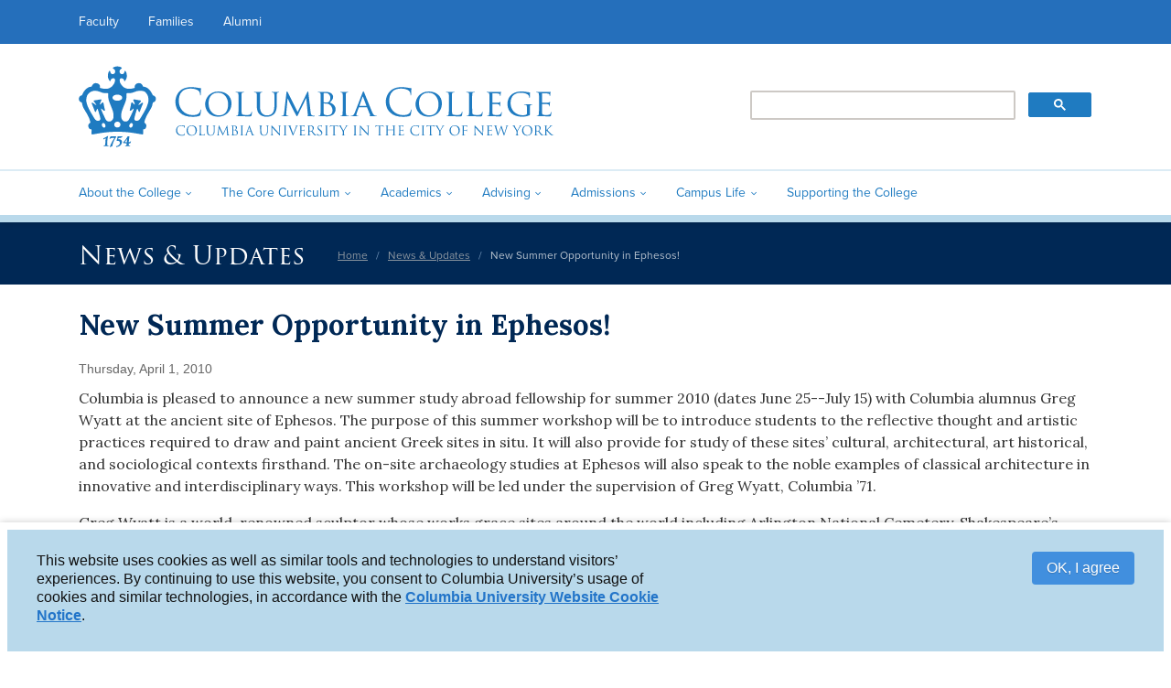

--- FILE ---
content_type: text/html; charset=utf-8
request_url: https://www.college.columbia.edu/news/new-summer-opportunity-ephesos
body_size: 8030
content:
<!DOCTYPE html>
<!--[if lt IE 7]>      <html class="no-js lt-ie10 lt-ie9 lt-ie8 lt-ie7">	<![endif]-->
<!--[if IE 7]>         <html class="no-js lt-ie10 lt-ie9 lt-ie8">			<![endif]-->
<!--[if IE 8]>         <html class="no-js lt-ie10 lt-ie9">					<![endif]-->
<!--[if IE 9]>         <html class="no-js lt-ie10">							<![endif]-->
<!--[if gt IE 9]><!--> <html class="no-js">									<!--<![endif]-->
<html lang="en" version="XHTML+RDFa 1.0" dir="ltr"
  xmlns:og="http://ogp.me/ns#">
	<head profile="http://www.w3.org/1999/xhtml/vocab">

          <!-- Google tag (gtag.js) -->
      <script async src="https://www.googletagmanager.com/gtag/js?id=G-3EJ2ZC1VG1"></script>
      <script>
        window.dataLayer = window.dataLayer || [];
        function gtag(){dataLayer.push(arguments);}
        gtag('js', new Date());

        gtag('config', 'G-3EJ2ZC1VG1');
      </script>
    
		<meta name="viewport" content="width=device-width, initial-scale=1">
		<meta name="theme-color" content="#a8cee2">
		<meta http-equiv="Content-Type" content="text/html; charset=utf-8" />
<link rel="shortcut icon" href="https://www.college.columbia.edu/sites/default/themes/cc/favicon.ico" type="image/vnd.microsoft.icon" />
<meta name="description" content="- Photo Caption:" />
<meta name="generator" content="Drupal 7 (https://www.drupal.org)" />
<link rel="canonical" href="https://www.college.columbia.edu/news/new-summer-opportunity-ephesos" />
<link rel="shortlink" href="https://www.college.columbia.edu/node/2350" />
<meta property="og:site_name" content="Columbia College" />
<meta property="og:type" content="article" />
<meta property="og:url" content="https://www.college.columbia.edu/news/new-summer-opportunity-ephesos" />
<meta property="og:title" content="New Summer Opportunity in Ephesos!" />
		<title>New Summer Opportunity in Ephesos! | Columbia College</title>
		<link type="text/css" rel="stylesheet" href="https://www.college.columbia.edu/sites/default/files/css/css_hFHaWiWZPcgnCk5CF0upHil3dm1o76pWawRbGJY0Jew.css" media="all" />
<link type="text/css" rel="stylesheet" href="https://www.college.columbia.edu/sites/default/files/css/css_XAX1xINZCW-UVKi4ajGBXvOn0VVEUUcm1BHb29pkefo.css" media="all" />
<link type="text/css" rel="stylesheet" href="https://www.college.columbia.edu/sites/default/files/css/css_ZhQkScfErthKzYiSCzoW2GNUyg4wdeM-q7EaiKsDkbc.css" media="all" />
		<script type="text/javascript" src="https://www.college.columbia.edu/sites/default/files/js/js_s5koNMBdK4BqfHyHNPWCXIL2zD0jFcPyejDZsryApj0.js"></script>
<script type="text/javascript" src="https://www.college.columbia.edu/sites/default/files/js/js_TVTqjz8JHRb2KK9hlzuk0YsjzD013dKyYX_OTz-2VXU.js"></script>
<script type="text/javascript" src="https://www.college.columbia.edu/sites/default/files/js/js_Cl0RumpiVc-4xPZgT5waU8dKTf-obio3uYy0FdssRD8.js"></script>
<script type="text/javascript" src="https://www.college.columbia.edu/sites/default/files/js/js_VA8tzQL6qbWgAKxa9PKPXU0w4IW0uc9fxE9FZUBRo64.js"></script>
<script type="text/javascript">
<!--//--><![CDATA[//><!--
(function(i,s,o,g,r,a,m){i["GoogleAnalyticsObject"]=r;i[r]=i[r]||function(){(i[r].q=i[r].q||[]).push(arguments)},i[r].l=1*new Date();a=s.createElement(o),m=s.getElementsByTagName(o)[0];a.async=1;a.src=g;m.parentNode.insertBefore(a,m)})(window,document,"script","https://www.google-analytics.com/analytics.js","ga");ga("create", "UA-8514980-3", {"cookieDomain":"auto"});ga("set", "anonymizeIp", true);ga("send", "pageview");
//--><!]]>
</script>
<script type="text/javascript" src="https://www.college.columbia.edu/sites/default/files/js/js_FQIjuk9axXKlp10HTuHYEhH-eHA-Xg5uFIJ9lbdrtUg.js"></script>
<script type="text/javascript">
<!--//--><![CDATA[//><!--
jQuery.extend(Drupal.settings, {"basePath":"\/","pathPrefix":"","setHasJsCookie":0,"ajaxPageState":{"theme":"cc","theme_token":"VJlgpACxHJiS4EeispTUeu3ReJGIG9WwWMhYVj6jfr0","js":{"0":1,"sites\/all\/modules\/contrib\/eu_cookie_compliance\/js\/eu_cookie_compliance.js":1,"sites\/all\/modules\/contrib\/jquery_update\/replace\/jquery\/1.10\/jquery.min.js":1,"misc\/jquery-extend-3.4.0.js":1,"misc\/jquery-html-prefilter-3.5.0-backport.js":1,"misc\/jquery.once.js":1,"misc\/drupal.js":1,"sites\/all\/modules\/contrib\/eu_cookie_compliance\/js\/jquery.cookie-1.4.1.min.js":1,"sites\/all\/modules\/patched\/user_alert\/js\/user-alert.js":1,"sites\/all\/modules\/custom\/ccit_accordion\/accordion.js":1,"sites\/all\/modules\/contrib\/google_analytics\/googleanalytics.js":1,"1":1,"sites\/default\/themes\/ccbase\/resources\/common\/tools\/webfont.js":1,"sites\/default\/themes\/ccbase\/resources\/common\/tools\/modernizr.js":1,"sites\/default\/themes\/cc\/resources\/script\/styles.js":1,"sites\/default\/themes\/cc\/resources\/script\/fonts.js":1,"sites\/default\/themes\/cc\/resources\/script\/template.js":1,"sites\/default\/themes\/cc\/resources\/script\/accessibility.js":1},"css":{"sites\/all\/modules\/custom\/ccit_accordion\/ccit_accordion.css":1,"sites\/all\/modules\/custom\/ccit_bedework_view\/css\/bedework.css":1,"sites\/all\/modules\/custom\/ccit-gdpr-cookies\/ccit_gdpr_cookies_style.css":1,"sites\/all\/modules\/custom\/ccit_node_access\/ccit_node_access.css":1,"sites\/all\/modules\/patched\/user_alert\/css\/user-alert.css":1,"sites\/all\/modules\/contrib\/video_filter\/video_filter.css":1,"sites\/all\/modules\/contrib\/media\/modules\/media_wysiwyg\/css\/media_wysiwyg.base.css":1,"sites\/all\/modules\/contrib\/ctools\/css\/ctools.css":1,"sites\/all\/modules\/contrib\/eu_cookie_compliance\/css\/eu_cookie_compliance.bare.css":1,"sites\/all\/modules\/contrib\/date\/date_api\/date.css":1,"sites\/default\/themes\/cc\/resources\/style\/style.css":1}},"user_alert":{"url_prefix":""},"better_exposed_filters":{"views":{"contact_blocks":{"displays":{"block_2":{"filters":[]}}}}},"eu_cookie_compliance":{"cookie_policy_version":"1.0.0","popup_enabled":1,"popup_agreed_enabled":0,"popup_hide_agreed":0,"popup_clicking_confirmation":0,"popup_scrolling_confirmation":0,"popup_html_info":"\u003Cdiv class=\u0022eu-cookie-compliance-banner eu-cookie-compliance-banner-info eu-cookie-compliance-banner--default\u0022\u003E\n  \u003Cdiv class=\u0022popup-content info\u0022\u003E\n    \u003Cdiv id=\u0022popup-text\u0022\u003E\n      \u003Cp\u003EThis website uses cookies as well as similar tools and technologies to understand visitors\u2019 experiences. By continuing to use this website, you consent to Columbia University\u2019s usage of cookies and similar technologies, in accordance with the \u003Cstrong\u003E\u003Ca href=\u0022https:\/\/cuit.columbia.edu\/content\/columbia-university-website-cookie-notice\u0022\u003EColumbia University Website Cookie Notice\u003C\/a\u003E\u003C\/strong\u003E.\u003C\/p\u003E          \u003C\/div\u003E\n    \n    \u003Cdiv id=\u0022popup-buttons\u0022 class=\u0022\u0022\u003E\n      \u003Cbutton type=\u0022button\u0022 class=\u0022agree-button eu-cookie-compliance-default-button\u0022\u003EOK, I agree\u003C\/button\u003E\n          \u003C\/div\u003E\n  \u003C\/div\u003E\n\u003C\/div\u003E","use_mobile_message":false,"mobile_popup_html_info":"\u003Cdiv class=\u0022eu-cookie-compliance-banner eu-cookie-compliance-banner-info eu-cookie-compliance-banner--default\u0022\u003E\n  \u003Cdiv class=\u0022popup-content info\u0022\u003E\n    \u003Cdiv id=\u0022popup-text\u0022\u003E\n                \u003C\/div\u003E\n    \n    \u003Cdiv id=\u0022popup-buttons\u0022 class=\u0022\u0022\u003E\n      \u003Cbutton type=\u0022button\u0022 class=\u0022agree-button eu-cookie-compliance-default-button\u0022\u003EOK, I agree\u003C\/button\u003E\n          \u003C\/div\u003E\n  \u003C\/div\u003E\n\u003C\/div\u003E\n","mobile_breakpoint":"768","popup_html_agreed":"\u003Cdiv\u003E\n  \u003Cdiv class=\u0022popup-content agreed\u0022\u003E\n    \u003Cdiv id=\u0022popup-text\u0022\u003E\n      \u003Ch2\u003EThank you\u003C\/h2\u003E\u003Cp\u003EYou can always consult our privacy policy to understand how we use and safeguard your personal information.\u003C\/p\u003E    \u003C\/div\u003E\n    \u003Cdiv id=\u0022popup-buttons\u0022\u003E\n      \u003Cbutton type=\u0022button\u0022 class=\u0022hide-popup-button eu-cookie-compliance-hide-button\u0022\u003EHide\u003C\/button\u003E\n          \u003C\/div\u003E\n  \u003C\/div\u003E\n\u003C\/div\u003E","popup_use_bare_css":1,"popup_height":"auto","popup_width":0,"popup_delay":1000,"popup_link":"https:\/\/www.college.columbia.edu\/privacy\/","popup_link_new_window":1,"popup_position":null,"fixed_top_position":1,"popup_language":"en","store_consent":false,"better_support_for_screen_readers":1,"reload_page":0,"domain":"","domain_all_sites":null,"popup_eu_only_js":0,"cookie_lifetime":"365","cookie_session":false,"disagree_do_not_show_popup":0,"method":"default","allowed_cookies":"","withdraw_markup":"\u003Cbutton type=\u0022button\u0022 class=\u0022eu-cookie-withdraw-tab\u0022\u003EPrivacy settings\u003C\/button\u003E\n\u003Cdiv class=\u0022eu-cookie-withdraw-banner\u0022\u003E\n  \u003Cdiv class=\u0022popup-content info\u0022\u003E\n    \u003Cdiv id=\u0022popup-text\u0022\u003E\n      \u003Ch2\u003EWe use cookies on this site to enhance your user experience\u003C\/h2\u003E\u003Cp\u003EYou have given your consent for us to set cookies.\u003C\/p\u003E    \u003C\/div\u003E\n    \u003Cdiv id=\u0022popup-buttons\u0022\u003E\n      \u003Cbutton type=\u0022button\u0022 class=\u0022eu-cookie-withdraw-button\u0022\u003EWithdraw consent\u003C\/button\u003E\n    \u003C\/div\u003E\n  \u003C\/div\u003E\n\u003C\/div\u003E\n","withdraw_enabled":false,"withdraw_button_on_info_popup":false,"cookie_categories":[],"cookie_categories_details":[],"enable_save_preferences_button":true,"cookie_name":"","cookie_value_disagreed":"0","cookie_value_agreed_show_thank_you":"1","cookie_value_agreed":"2","containing_element":"body","automatic_cookies_removal":true},"googleanalytics":{"trackOutbound":1,"trackMailto":1,"trackDownload":1,"trackDownloadExtensions":"7z|aac|arc|arj|asf|asx|avi|bin|csv|doc(x|m)?|dot(x|m)?|exe|flv|gif|gz|gzip|hqx|jar|jpe?g|js|mp(2|3|4|e?g)|mov(ie)?|msi|msp|pdf|phps|png|ppt(x|m)?|pot(x|m)?|pps(x|m)?|ppam|sld(x|m)?|thmx|qtm?|ra(m|r)?|sea|sit|tar|tgz|torrent|txt|wav|wma|wmv|wpd|xls(x|m|b)?|xlt(x|m)|xlam|xml|z|zip"}});
//--><!]]>
</script>

<script
  data-ally-loader
  data-ally-platform-name="web"
  data-ally-client-id="10112"
  data-ally-af-style="none"
  src="https://prod.ally.ac/integration/api/ally.ui.js">
</script>

	</head>
	<body class="html not-front not-logged-in no-sidebars page-node page-node- page-node-2350 node-type-story" >

				
					  <div class="region region-topbar">
    <div id="block-user-alert-user-alert" data-drupal-block-delta="block-user_alert" data-drupal-block-module="block-user_alert" class="block block-user-alert">
				<div class="block-header">
			<h2><none></h2>
		</div>
			<div class="content block-content">
    	     </div>
</div><!-- #block-user-alert-user-alert -->
  </div>
		
		<!-- HEADER -->
		<header class="header">
			<a id="nav-anchor" class="skip-anchor" name="nav"> </a>
							  <div class="region region-header">
    <div id="block-blockify-blockify-site-name" data-drupal-block-delta="block-blockify-site-name" data-drupal-block-module="block-blockify" class="block block-blockify">
  <div class="block-content">
    <h1><span id="site-name"><a href="/" title="Return to the Columbia College home page" rel="home"><span>Columbia College</span></a></span></h1>
  </div>
</div><!-- #block-blockify-blockify-site-name -->
<div id="block-menu-block-6" data-drupal-block-delta="block-6" data-drupal-block-module="block-menu_block" class="block block-menu-block">
				<div class="block-header">
			<h2>Main Menu</h2>
		</div>
			<div class="content block-content">
    	<div class="menu-block-wrapper menu-block-6 menu-name-main-menu parent-mlid-0 menu-level-1">
  <ul class="menu"><li class="first expanded menu-mlid-1 immediateparent" id="menu_link_1"><a href="/about" title="About the College">About the College</a><ul class="menu"><li class="first leaf menu-mlid-107" id="menu_link_107"><a href="/about/mission-vision-community">Mission, Vision &amp; Community</a></li>
<li class="leaf has-children menu-mlid-108" id="menu_link_108"><a href="/about/history">History</a></li>
<li class="leaf has-children menu-mlid-289" id="menu_link_289"><a href="https://www.college.columbia.edu/about/administration" title="">Leadership</a></li>
<li class="leaf has-children menu-mlid-5639" id="menu_link_5639"><a href="/news" title="">News and Updates</a></li>
<li class="last leaf menu-mlid-5526" id="menu_link_5526"><a href="/about/visiting" title="">Visit Columbia College</a></li>
</ul></li>
<li class="expanded menu-mlid-67 immediateparent" id="menu_link_67"><a href="/core-curriculum" title="Core Curriculum">The Core Curriculum</a><ul class="menu"><li class="first leaf has-children menu-mlid-7244" id="menu_link_7244"><a href="/core-curriculum/classes">The Classes</a></li>
<li class="leaf has-children menu-mlid-7240" id="menu_link_7240"><a href="/core-curriculum/registration-and-policies">Registration and Policies</a></li>
<li class="leaf has-children menu-mlid-7253" id="menu_link_7253"><a href="/core-curriculum/awards-prizes">Awards and Prizes</a></li>
<li class="leaf has-children menu-mlid-7245" id="menu_link_7245"><a href="/core-curriculum/about">About the Core</a></li>
<li class="last leaf has-children menu-mlid-7258" id="menu_link_7258"><a href="/core-curriculum/undergraduate-writing-program">Undergraduate Writing Program</a></li>
</ul></li>
<li class="expanded menu-mlid-68 immediateparent" id="menu_link_68"><a href="/academics" title="Academics">Academics</a><ul class="menu"><li class="first leaf menu-mlid-5647" id="menu_link_5647"><a href="https://bulletin.columbia.edu/columbia-college/" title="">Current Bulletin</a></li>
<li class="leaf menu-mlid-5712" id="menu_link_5712"><a href="/academics/archivedbulletins" title="Archived Columbia College Bulletins">Archived Bulletins</a></li>
<li class="leaf has-children menu-mlid-6645" id="menu_link_6645"><a href="/academics/coursework">Academic Coursework</a></li>
<li class="leaf has-children menu-mlid-6646" id="menu_link_6646"><a href="/academics/advisingandsupport">Academic Advising and Support</a></li>
<li class="leaf has-children menu-mlid-6647" id="menu_link_6647"><a href="/academics/opportunities">Academic Opportunities</a></li>
<li class="leaf has-children menu-mlid-5616" id="menu_link_5616"><a href="/academics/HonorsAwardsPrizes">Academic Honors, Awards and Prizes</a></li>
<li class="leaf has-children menu-mlid-4984" id="menu_link_4984"><a href="/academics/academicintegrity">Academic Integrity</a></li>
<li class="last leaf has-children menu-mlid-5055" id="menu_link_5055"><a href="/academics/academicaffairs">Academic Affairs</a></li>
</ul></li>
<li class="expanded menu-mlid-6669 immediateparent" id="menu_link_6669"><a href="/advising">Advising</a><ul class="menu"><li class="first leaf menu-mlid-6670" id="menu_link_6670"><a href="http://cc-seas.columbia.edu/csa" title="">Berick Center for Student Advising</a></li>
<li class="leaf menu-mlid-6671" id="menu_link_6671"><a href="https://www.careereducation.columbia.edu/career-counseling" title="">Career Advising</a></li>
<li class="leaf menu-mlid-6673" id="menu_link_6673"><a href="https://urf.columbia.edu/urf/fellowships" title="">Fellowship Advising</a></li>
<li class="leaf menu-mlid-6674" id="menu_link_6674"><a href="https://cc-seas.financialaid.columbia.edu/current" title="">Financial Aid Advising</a></li>
<li class="leaf menu-mlid-6675" id="menu_link_6675"><a href="http://ogp.columbia.edu/studyabroad" title="">Global Programs Advising</a></li>
<li class="leaf menu-mlid-6676" id="menu_link_6676"><a href="http://www.college.columbia.edu/academics/majoradvising" title="">Major Advising</a></li>
<li class="last leaf menu-mlid-6677" id="menu_link_6677"><a href="https://www.cc-seas.columbia.edu/preprofessional" title="">Preprofessional Advising</a></li>
</ul></li>
<li class="expanded menu-mlid-69 immediateparent" id="menu_link_69"><a href="http://undergrad.admissions.columbia.edu" title="Admissions">Admissions</a><ul class="menu"><li class="first leaf menu-mlid-5643" id="menu_link_5643"><a href="http://cc-seas.financialaid.columbia.edu/" title="">Financial Aid</a></li>
<li class="leaf menu-mlid-5644" id="menu_link_5644"><a href="http://studentaffairs.columbia.edu/admissions/learn/academiclife" title="">Learn About Columbia</a></li>
<li class="leaf menu-mlid-5645" id="menu_link_5645"><a href="http://undergrad.admissions.columbia.edu/visit" title="">Visit Columbia</a></li>
<li class="last leaf menu-mlid-5646" id="menu_link_5646"><a href="http://undergrad.admissions.columbia.edu/apply" title="">Apply to Columbia</a></li>
</ul></li>
<li class="expanded menu-mlid-70 immediateparent" id="menu_link_70"><a href="/campuslife" title="Student Life">Campus Life</a><ul class="menu"><li class="first leaf menu-mlid-131" id="menu_link_131"><a href="http://www.studentaffairs.columbia.edu/comdev" title="">Undergraduate Student Life</a></li>
<li class="last leaf menu-mlid-5701" id="menu_link_5701"><a href="/resources/student" title="">Student Resources</a></li>
</ul></li>
<li class="last leaf menu-mlid-5977" id="menu_link_5977"><a href="https://www.college.columbia.edu/alumni/give" title="">Supporting the College</a></li>
</ul></div>
    </div>
</div><!-- #block-menu-block-6 -->
<div id="block-menu-block-11" data-drupal-block-delta="block-11" data-drupal-block-module="block-menu_block" class="block block-menu-block">
				<div class="block-header">
			<h2>Audiences</h2>
		</div>
			<div class="content block-content">
    	<div class="menu-block-wrapper menu-block-11 menu-name-menu-audiences parent-mlid-0 menu-level-1">
  <ul class="menu"><li class="first leaf has-children menu-mlid-135" id="menu_link_135"><a href="/facultyresources" title="Faculty">Faculty</a></li>
<li class="leaf has-children menu-mlid-96" id="menu_link_96"><a href="https://cc-seas.columbia.edu/families" title="Families">Families</a></li>
<li class="last leaf has-children menu-mlid-45" id="menu_link_45"><a href="/alumni" title="Alumni">Alumni</a></li>
</ul></div>
    </div>
</div><!-- #block-menu-block-11 -->
<div id="block-block-80" data-drupal-block-delta="block-80" data-drupal-block-module="block-block" class="block block-block">
				<div class="block-header">
			<h2>Search</h2>
		</div>
			<div class="content block-content">
    	<script async src="https://cse.google.com/cse.js?cx=018287035770092225683:dotpxy5nixq"></script>
<div class="gcse-search"></div>    </div>
</div><!-- #block-block-80 -->
  </div>
										<div id="sectionheader" class="ccit_section_default">
					<div id="sectionheader-container" class="container gutter">
						<div id="sectionheader-gasket" class="gasket">
							<div id="section-news" class="sectiontitle"><a href="/news">News &amp Updates</a></div>							<div id="drupal_breadcrumb"><div><a href="/">Home</a> <span class="dv">&#47;</span> <a href="/news" class="custom-breadcrumbs-item-1">News &amp; Updates</a> <span class="dv">&#47;</span> <span class="last">New Summer Opportunity in Ephesos!</span></div></div>						</div>
					</div>
				</div><!-- #sectionheader -->
					</header>

		<div id="mainarea" role="main" class="">
			<div id="mainarea-container" class="container gutter clearfix">

				
				<div id="col1" class="maintext gasket">

					
						<div class="tabs"></div>						

												<h1 class="title">New Summer Opportunity in Ephesos!</h1>
										
					  <div class="region region-content">
    <div id="block-system-main" data-drupal-block-delta="block-main" data-drupal-block-module="block-system" class="block block-system">
				<div class="content block-content">
    	<div id="node-2350" class="node node-story node-promoted full clearfix">
      
            
    
    <div class="content">
      <div class="field field-name-field-publish-date field-type-date field-label-hidden"><div class="field-items"><div class="field-item even"><span class="date-display-single">Thursday, April 1, 2010</span></div></div></div><div class="field field-name-field-news-body field-type-text-long field-label-hidden"><div class="field-items"><div class="field-item even"><p class="MsoNormal">Columbia is pleased to announce
a new summer study abroad fellowship for summer 2010 (dates June 25--July 15) with
Columbia
alumnus Greg Wyatt at the ancient site of Ephesos. The purpose of this summer workshop will be
to introduce students to the reflective thought and artistic practices required
to draw and paint ancient Greek sites in situ. It will also provide for study of these sites’ cultural, architectural,
art historical, and sociological contexts firsthand. The on-site archaeology studies at Ephesos
will also speak to the noble examples of classical architecture in innovative
and interdisciplinary ways. This
workshop will be led under the supervision of Greg Wyatt, Columbia ’71.</p>
<p class="MsoNormal"> </p>
<p class="MsoNormal">Greg Wyatt is a world-renowned sculptor whose works grace sites
around the world including Arlington National Cemetery,
Shakespeare’s Birthplace in Stratford-Upon-Avon, the Elizabethan garden of the
Folger Shakespeare Library in Washington, DC, the Cathedral of St. John the Divine in New York City, and the Comune di Firenze in Italy.</p>
<p class="MsoNormal">This summer fellowship will allow, in its pilot year, up to 3
Columbia students to spend time pursuing their own artistic practices as well
as academic coursework with Greg, first in Athens (at the Parthenon and other
sites) and then at the Crisler Library in Ephesos. By traveling to and
studying in Athens
first, students will be given the hugely important opportunity to immerse
themselves in visual studies in classical architecture in the best way
possible. This unique opportunity will
allow students’ watercolor and classical form practices to be the foundation
for their daily studies and investigations that will follow at Celsus/Ephesus.</p>
<p> </p>
<p class="MsoNormal">Days will be spent in a combination of lectures, field work, and daily
artistic practice amidst the ruins at Ephesos. Students will be expected to have an interest in the visual arts,
classics, archaeology, architecture, and history. Their time will be enriched through the short
term coursework offered through the Crisler Library and their partner
organization the Austrian Archaeological Institute. Topics to be addressed in the coursework
include the cult and politics of the ancient city, the restoration and
conservation of monuments, and the history and topography of Ephesos among many
others. Students will be expected to
keep a daily journal. They will also be
expected to produce a final body of artistic work that will be displayed upon
their return.</p>
</div></div></div><div class="field field-name-field-news-type field-type-list-text field-label-inline clearfix"><div class="field-label">Posted in:&nbsp;</div><div class="field-items"><div class="field-item even"><a href="/news/college">College</a></div><div class="field-item odd"><a href="/news/fellowships">Fellowships</a></div></div></div>    </div>

    
      </div>
    </div>
</div><!-- #block-system-main -->
  </div>

									</div><!-- end #col1 -->

				
				
			</div><!-- #mainarea-container -->
		</div><!-- #mainarea -->

		<footer id="cc_footer" class="ccit_footer_default">
			<div id="footer-container" class="container gutter clearfix">

									  <div class="region region-footertop">
    <div id="block-block-92" data-drupal-block-delta="block-92" data-drupal-block-module="block-block" class="block block-block">
				<div class="content block-content">
    	<h2>Columbia College</h2>

<p>Columbia University in the City of New York</p>
<!-- Columbia University in the City of New York -->    </div>
</div><!-- #block-block-92 -->
<div id="block-block-93" data-drupal-block-delta="block-93" data-drupal-block-module="block-block" class="block block-block">
				<div class="content block-content">
    	<ul class="list-flex list-flex-center list-nobullet"><li><a href="https://www.facebook.com/ColumbiaCollege1754" title="Facebook"><i class="fab fa-3x fa-facebook-square"><span class="visuallyhidden">Facebook</span></i></a></li>
	<li class="twitterli"><a class="twitter-x" href="https://twitter.com/cc_columbia" title="Twitter"><span class="visuallyhidden">Twitter</span></a></li>
	<li><a href="http://instagram.com/ColumbiaCollege1754" title="Instagram"><i class="fab fa-3x fa-instagram"><span class="visuallyhidden">Instagram</span></i></a></li>
	<li><a href="https://www.linkedin.com/school/15126867/admin/page-posts/published/" title="Linkedin"><i class="fab fa-3x fa-linkedin-in"><span class="visuallyhidden">Linkedin</span></i></a></li>
</ul>    </div>
</div><!-- #block-block-93 -->
<div id="block-block-29" data-drupal-block-delta="block-29" data-drupal-block-module="block-block" class="block block-block">
				<div class="content block-content">
    	<h2>Contact Us</h2>
<p>208 Hamilton Hall<br />Mail Code 2805<br />1130 Amsterdam Avenue<br />New York, NY 10027</p>
<p><a href="mailto:ColumbiaCollege@columbia.edu">ColumbiaCollege@columbia.edu</a><br />212-854-2441</p>    </div>
</div><!-- #block-block-29 -->
<div id="block-menu-menu-related-sites" data-drupal-block-delta="block-menu-related-sites" data-drupal-block-module="block-menu" class="block block-menu">
				<div class="block-header">
			<h2>College Offices</h2>
		</div>
			<div class="content block-content">
    	<ul class="menu"><li class="first leaf" id="menu_link_6161"><a href="https://www.college.columbia.edu/alumni" title="">Alumni Affairs and Development</a></li>
<li class="leaf" id="menu_link_5649"><a href="https://www.cc-seas.columbia.edu/csa" title="">Berick Center for Student Advising</a></li>
<li class="leaf" id="menu_link_5651"><a href="https://www.careereducation.columbia.edu/" title="">Center for Career Education</a></li>
<li class="leaf" id="menu_link_6164"><a href="https://www.college.columbia.edu/core" title="">Center for the Core Curriculum</a></li>
<li class="leaf" id="menu_link_5650"><a href="https://global.undergrad.columbia.edu" title="">Center for Undergraduate Global Engagement</a></li>
<li class="leaf" id="menu_link_6163"><a href="https://ddc.college.columbia.edu/" title="">Double Discovery Center</a></li>
<li class="leaf" id="menu_link_6678"><a href="https://holder.college.columbia.edu" title="">Eric H. Holder Jr. Initiative for Civil and Political Rights</a></li>
<li class="leaf" id="menu_link_5652"><a href="https://cc-seas.financialaid.columbia.edu/" title="">Financial Aid &amp; Educational Financing</a></li>
<li class="leaf" id="menu_link_6162"><a href="https://undergrad.admissions.columbia.edu" title="">Undergraduate Admissions</a></li>
<li class="leaf" id="menu_link_6984"><a href="https://urf.columbia.edu/" title="">Undergraduate Research and Fellowships</a></li>
<li class="last leaf" id="menu_link_5719"><a href="https://www.cc-seas.columbia.edu/studentlife" title="">Undergraduate Student Life</a></li>
</ul>    </div>
</div><!-- #block-menu-menu-related-sites -->
  </div>
				
			</div><!-- #footer-container -->
					<!-- COPYRIGHT -->
							<div id="cu-copy" class="cu_footer_default">
					<div id="cu-container" class="container gutter">
						  <div class="region region-footerbottom">
    <div id="block-block-82" data-drupal-block-delta="block-82" data-drupal-block-module="block-block" class="block block-block">
				<div class="content block-content">
    	<p><a href="https://www.columbia.edu/content/copyright">© 2026 Columbia University</a> <span class="dv">|</span> <a href="/privacy">Privacy Policy</a> <span class="dv">|</span> <a href="/non-discrimination">Notice of Non-Discrimination</a> <span class="dv">|</span> <a href="/terms">Terms of Use</a> <span class="dv">|</span> <a href="https://health.columbia.edu/content/disability-services">Accessibility</a> <span class="dv">|</span> <a href="https://www.columbia.edu">University Home Page</a></p>    </div>
</div><!-- #block-block-82 -->
  </div>
					</div>
				</div>
					</footer>
		<script type="text/javascript">
<!--//--><![CDATA[//><!--
window.eu_cookie_compliance_cookie_name = "";
//--><!]]>
</script>
<script type="text/javascript" src="https://www.college.columbia.edu/sites/default/files/js/js_Fl8DctnznJ4fSz4gYMnWAQWJujwJNw-_pMz9aiO_aNA.js"></script>
	</body>
</html>


--- FILE ---
content_type: text/css
request_url: https://www.college.columbia.edu/sites/default/files/css/css_hFHaWiWZPcgnCk5CF0upHil3dm1o76pWawRbGJY0Jew.css
body_size: 1633
content:
@font-face{font-family:'Font Awesome 5 Free';font-style:normal;font-weight:900;src:url(/sites/all/modules/custom/ccit_accordion/webfonts/fa-solid-900.eot);src:url(/sites/all/modules/custom/ccit_accordion/webfonts/fa-solid-900.eot?#iefix) format('embedded-opentype'),url(/sites/all/modules/custom/ccit_accordion/webfonts/fa-solid-900.woff2) format('woff2'),url(/sites/all/modules/custom/ccit_accordion/webfonts/fa-solid-900.woff) format('woff'),url(/sites/all/modules/custom/ccit_accordion/webfonts/fa-solid-900.ttf) format('truetype'),url(/sites/all/modules/custom/ccit_accordion/webfonts/fa-solid-900.svg#fontawesome) format('svg');}.collapsible-open-cc,.collapsible-closed-cc{background-color:transparent;border-bottom-color:transparent;cursor:pointer;position:relative;padding:1rem;margin-bottom:0 !important;border-bottom:solid thin;border-bottom-color:black;transition:border-color 0.5s;}.collapsible-open-cc > *,.collapsible-closed-cc > *{height:200em;}.collapsible-open-cc:hover,.collapsible-closed-cc:hover{color:#002b7f !important;}.collapsible-open-cc:after,.collapsible-closed-cc:after{margin-right:0.75em;font-family:'Font Awesome 5 Free';content:"❯" !important;right:0;position:absolute;transition:transform 0.5s;color:#002b7f;font-size:1.7rem;font-weight:bold;}.collapsible-open-cc:after{transform:rotate(90deg);}span.size-2.collapsible-open-cc,span.size-3.collapsible-open-cc,span.size-4.collapsible-open-cc,span.size-5.collapsible-open-cc,span.size-6.collapsible-open-cc,span.size-2.collapsible-closed-cc,span.size-3.collapsible-closed-cc,span.size-4.collapsible-closed-cc,span.size-5.collapsible-closed-cc,span.size-6.collapsible-closed-cc{margin-bottom:0 !important;padding:1rem !important;border-bottom:solid thin;}.collapsible-cc{margin-bottom:1rem;}.collapsible-cc p,.collapsible-content-cc p{margin-left:0;margin-right:0;}.collapsible-cc .open p{margin-bottom:1rem;}.collapsible-closed-cc{border-color:rgba(0,0,0,.0) !important;}.collapsible-open-cc{border-color:rgba(0,0,0,1) !important;}.collapsible-content-cc{max-height:0;overflow:hidden;transition:max-height 0.5s,padding-top 0.5s;padding-left:1em;padding-right:1em;}.collapsible-content-cc.open,.collapsible-content-cc.transition-open-cc{padding-top:1em;}div.collapsible-cc{box-shadow:#e3e3e3 0px 1px 4px;min-height:0.3rem;margin:1rem;}.maintext .collapsible-cc p.collapsible-closed-cc,.maintext .collapsible-cc p.collapsible-open-cc{margin-bottom:0rem !important;}legend.collapsible-open-cc,legend.collapsible-closed-cc{height:0rem !important;padding:0rem !important;-webkit-transition:none !important;transition:none !important;}.cke_editable .collapsible-cc{border-style:dotted;border-color:blue;padding:1em;}.cke_editable .collapsible-cc > *:first-child{border-bottom:dotted 0.2rem;border-color:gray;padding:1rem;}.cke_editable .collapsible-cc::before{content :'\00A0\00A0v\00A0\00A0';font-family:'Gill Sans','Gill Sans MT',Calibri,'Trebuchet MS',sans-serif;font-weight:bold;font-size:1em;padding:0.3rem;float:right;border:solid 0.2rem;border-radius:50%;}.cke_editable .collapsible-cc-content p{min-height:10px;}
#sliding-popup{background-color:#b9d9eb;border:8px white solid;box-shadow:0 0 8px rgba(0,0,0,0.2);color:#111;font-family:Arial,Helvetica,sans-serif;font-size:16px;line-height:20px;padding:1rem;width:100%;}#sliding-popup > div{margin-left:auto;margin-right:auto;max-width:1360px !important;padding-left:16px;padding-right:16px;}#sliding-popup .popup-content{max-width:none !important;width:100%;}#sliding-popup p{margin:8px 0;}#sliding-popup p a,#sliding-popup p a:link,#sliding-popup p a:visited{border:none;color:#2375c9;text-decoration:underline;}#sliding-popup p a:hover,#sliding-popup p a:active{border:none;color:#002855;text-decoration:underline;}#sliding-popup button{background-color:#418fde;border:none;border-radius:4px;color:white;cursor:pointer;display:inline-block;font-family:Arial,Helvetica,sans-serif;font-size:16px;line-height:20px;margin:8px 0;padding:8px 16px;text-decoration:none;text-shadow:0 1px 1px rgba(0,0,0,0.2);transition:background-color .25s,box-shadow .25s;vertical-align:middle}#sliding-popup button:hover{background-color:#002855;background-image:linear-gradient(to bottom,rgba(0,0,0,0) 0%,rgba(0,0,0,0.1) 100%);filter:progid:dximagetransform.microsoft.gradient(startColorstr="#00000000",endColorstr="#1a000000",GradientType=0)}#sliding-popup button:active{background-color:#002855;box-shadow:0 0 0 1px rgba(0,0,0,0.15) inset,0 0 6px rgba(0,0,0,0.2) inset}#sliding-popup button:focus{outline:none}
#edit-affiliations .form-item{display:none;}#edit-affiliations .form-item-CC{display:contents;}#edit-help p,.form-item-user-list .description{margin-top:15px;font-size:14px;}
div.user-alert{width:100%;height:100%;background:yellow;line-height:35px;}div.user-alert div.user-alert-close{width:15px;text-align:right;float:right;overflow:visible;margin-right:10px;text-decoration:none;}div.user-alert span.user-label{background:black;color:#fff;padding:10px;font-size:14px;text-transform:uppercase;}div.user-alert div.user-alert-message{width:100%;overflow:visible;font-weight:bold;}
.video-left{float:left;}.video-right{float:right;}.video-center{display:block;margin:0 auto;}
.media-wysiwyg-align-left,.media-float-left{float:left;margin-right:20px;}.media-wysiwyg-align-right,.media-float-right{float:right;margin-left:20px;}.media-wysiwyg-align-center{text-align:-moz-center;text-align:-webkit-center;text-align:center;}


--- FILE ---
content_type: text/css
request_url: https://www.college.columbia.edu/sites/default/files/css/css_ZhQkScfErthKzYiSCzoW2GNUyg4wdeM-q7EaiKsDkbc.css
body_size: 35282
content:
@import url("https://use.typekit.net/nyt0stw.css");article,aside,details,figcaption,figure,footer,header,hgroup,main,nav,section,summary{display:block;}audio,canvas,video{display:inline-block;*display:inline;*zoom:1;}audio:not([controls]){display:none;height:0;}[hidden]{display:none;}html{background:#fff;color:#000;font-size:100%;-webkit-text-size-adjust:100%;-ms-text-size-adjust:100%;}html,button,input,select,textarea{font-family:sans-serif;}body{margin:0;}a:focus{outline:thin dotted;}a:active,a:hover{outline:0;}abbr[title]{border-bottom:1px dotted;}b,strong{font-weight:bold;}blockquote{margin:1em 2em;}dfn{font-style:italic;}hr{-moz-box-sizing:content-box;box-sizing:content-box;height:0;}mark{background:#ff0;color:#000;}p,pre{margin:1em 0;}code,kbd,pre,samp{font-family:monospace,serif;_font-family:'courier new',monospace;font-size:1em;}pre{white-space:pre;white-space:pre-wrap;word-wrap:break-word;}q{quotes:none;}q:before,q:after{content:'';content:none;}small{font-size:80%;}sub,sup{font-size:75%;line-height:0;position:relative;vertical-align:baseline;}sup{top:-0.5em;}sub{bottom:-0.25em;}dl,menu,ol,ul{margin:1em 0;}dd{margin:0 0 0 2em;}menu,ol,ul{padding:0 0 0 2em;}nav ul,nav ol{list-style:none;list-style-image:none;}img{border:0;-ms-interpolation-mode:bicubic;}svg:not(:root){overflow:hidden;}figure{margin:0;}form{margin:0;}fieldset{border:1px solid #c0c0c0;margin:0 2px;padding:0.35em 0.625em 0.75em;}legend{border:0;padding:0;white-space:normal;*margin-left:-7px;}button,input,select,textarea{font-size:100%;margin:0;vertical-align:baseline;*vertical-align:middle;}button,input{line-height:normal;}button,select{text-transform:none;}button,html input[type="button"],input[type="reset"],input[type="submit"]{-webkit-appearance:button;cursor:pointer;*overflow:visible;}button[disabled],html input[disabled]{cursor:default;}input[type="checkbox"],input[type="radio"]{box-sizing:border-box;padding:0;*height:13px;*width:13px;}input[type="search"]{-webkit-appearance:textfield;-moz-box-sizing:content-box;-webkit-box-sizing:content-box;box-sizing:content-box;}input[type="search"]::-webkit-search-cancel-button,input[type="search"]::-webkit-search-decoration{-webkit-appearance:none;}button::-moz-focus-inner,input::-moz-focus-inner{border:0;padding:0;}textarea{overflow:auto;vertical-align:top;}table{border-collapse:collapse;border-spacing:0;}
@font-face{font-family:'FontAwesome';src:url(/sites/default/themes/cc/resources/common/fonts/font-awesome/font/fontawesome-webfont.eot?v=3.2.1);src:url(/sites/default/themes/cc/resources/common/fonts/font-awesome/font/fontawesome-webfont.eot?#iefix&v=3.2.1) format('embedded-opentype'),url(/sites/default/themes/cc/resources/common/fonts/font-awesome/font/fontawesome-webfont.woff?v=3.2.1) format('woff'),url(/sites/default/themes/cc/resources/common/fonts/font-awesome/font/fontawesome-webfont.ttf?v=3.2.1) format('truetype'),url(/sites/default/themes/cc/resources/common/fonts/font-awesome/font/fontawesome-webfont.svg#fontawesomeregular?v=3.2.1) format('svg');font-weight:normal;font-style:normal;}[class^="icon-"],[class*=" icon-"]{font-family:FontAwesome;font-weight:normal;font-style:normal;text-decoration:inherit;-webkit-font-smoothing:antialiased;*margin-right:.3em;}[class^="icon-"]:before,[class*=" icon-"]:before{text-decoration:inherit;display:inline-block;speak:none;}.icon-large:before{vertical-align:-10%;font-size:1.3333333333333333em;}a [class^="icon-"],a [class*=" icon-"]{display:inline;}[class^="icon-"].icon-fixed-width,[class*=" icon-"].icon-fixed-width{display:inline-block;width:1.1428571428571428em;text-align:right;padding-right:0.2857142857142857em;}[class^="icon-"].icon-fixed-width.icon-large,[class*=" icon-"].icon-fixed-width.icon-large{width:1.4285714285714286em;}.icons-ul{margin-left:2.142857142857143em;list-style-type:none;}.icons-ul>li{position:relative;}.icons-ul .icon-li{position:absolute;left:-2.142857142857143em;width:2.142857142857143em;text-align:center;line-height:inherit;}[class^="icon-"].hide,[class*=" icon-"].hide{display:none;}.icon-muted{color:#eeeeee;}.icon-light{color:#ffffff;}.icon-dark{color:#333333;}.icon-border{border:solid 1px #eeeeee;padding:.2em .25em .15em;-webkit-border-radius:3px;-moz-border-radius:3px;border-radius:3px;}.icon-2x{font-size:2em;}.icon-2x.icon-border{border-width:2px;-webkit-border-radius:4px;-moz-border-radius:4px;border-radius:4px;}.icon-3x{font-size:3em;}.icon-3x.icon-border{border-width:3px;-webkit-border-radius:5px;-moz-border-radius:5px;border-radius:5px;}.icon-4x{font-size:4em;}.icon-4x.icon-border{border-width:4px;-webkit-border-radius:6px;-moz-border-radius:6px;border-radius:6px;}.icon-5x{font-size:5em;}.icon-5x.icon-border{border-width:5px;-webkit-border-radius:7px;-moz-border-radius:7px;border-radius:7px;}.pull-right{float:right;}.pull-left{float:left;}[class^="icon-"].pull-left,[class*=" icon-"].pull-left{margin-right:.3em;}[class^="icon-"].pull-right,[class*=" icon-"].pull-right{margin-left:.3em;}[class^="icon-"],[class*=" icon-"]{display:inline;width:auto;height:auto;line-height:normal;vertical-align:baseline;background-image:none;background-position:0% 0%;background-repeat:repeat;margin-top:0;}.icon-white,.nav-pills>.active>a>[class^="icon-"],.nav-pills>.active>a>[class*=" icon-"],.nav-list>.active>a>[class^="icon-"],.nav-list>.active>a>[class*=" icon-"],.navbar-inverse .nav>.active>a>[class^="icon-"],.navbar-inverse .nav>.active>a>[class*=" icon-"],.dropdown-menu>li>a:hover>[class^="icon-"],.dropdown-menu>li>a:hover>[class*=" icon-"],.dropdown-menu>.active>a>[class^="icon-"],.dropdown-menu>.active>a>[class*=" icon-"],.dropdown-submenu:hover>a>[class^="icon-"],.dropdown-submenu:hover>a>[class*=" icon-"]{background-image:none;}.btn [class^="icon-"].icon-large,.nav [class^="icon-"].icon-large,.btn [class*=" icon-"].icon-large,.nav [class*=" icon-"].icon-large{line-height:.9em;}.btn [class^="icon-"].icon-spin,.nav [class^="icon-"].icon-spin,.btn [class*=" icon-"].icon-spin,.nav [class*=" icon-"].icon-spin{display:inline-block;}.nav-tabs [class^="icon-"],.nav-pills [class^="icon-"],.nav-tabs [class*=" icon-"],.nav-pills [class*=" icon-"],.nav-tabs [class^="icon-"].icon-large,.nav-pills [class^="icon-"].icon-large,.nav-tabs [class*=" icon-"].icon-large,.nav-pills [class*=" icon-"].icon-large{line-height:.9em;}.btn [class^="icon-"].pull-left.icon-2x,.btn [class*=" icon-"].pull-left.icon-2x,.btn [class^="icon-"].pull-right.icon-2x,.btn [class*=" icon-"].pull-right.icon-2x{margin-top:.18em;}.btn [class^="icon-"].icon-spin.icon-large,.btn [class*=" icon-"].icon-spin.icon-large{line-height:.8em;}.btn.btn-small [class^="icon-"].pull-left.icon-2x,.btn.btn-small [class*=" icon-"].pull-left.icon-2x,.btn.btn-small [class^="icon-"].pull-right.icon-2x,.btn.btn-small [class*=" icon-"].pull-right.icon-2x{margin-top:.25em;}.btn.btn-large [class^="icon-"],.btn.btn-large [class*=" icon-"]{margin-top:0;}.btn.btn-large [class^="icon-"].pull-left.icon-2x,.btn.btn-large [class*=" icon-"].pull-left.icon-2x,.btn.btn-large [class^="icon-"].pull-right.icon-2x,.btn.btn-large [class*=" icon-"].pull-right.icon-2x{margin-top:.05em;}.btn.btn-large [class^="icon-"].pull-left.icon-2x,.btn.btn-large [class*=" icon-"].pull-left.icon-2x{margin-right:.2em;}.btn.btn-large [class^="icon-"].pull-right.icon-2x,.btn.btn-large [class*=" icon-"].pull-right.icon-2x{margin-left:.2em;}.nav-list [class^="icon-"],.nav-list [class*=" icon-"]{line-height:inherit;}.icon-stack{position:relative;display:inline-block;width:2em;height:2em;line-height:2em;vertical-align:-35%;}.icon-stack [class^="icon-"],.icon-stack [class*=" icon-"]{display:block;text-align:center;position:absolute;width:100%;height:100%;font-size:1em;line-height:inherit;*line-height:2em;}.icon-stack .icon-stack-base{font-size:2em;*line-height:1em;}.icon-spin{display:inline-block;-moz-animation:spin 2s infinite linear;-o-animation:spin 2s infinite linear;-webkit-animation:spin 2s infinite linear;animation:spin 2s infinite linear;}a .icon-stack,a .icon-spin{display:inline-block;text-decoration:none;}@-moz-keyframes spin{0%{-moz-transform:rotate(0deg);}100%{-moz-transform:rotate(359deg);}}@-webkit-keyframes spin{0%{-webkit-transform:rotate(0deg);}100%{-webkit-transform:rotate(359deg);}}@-o-keyframes spin{0%{-o-transform:rotate(0deg);}100%{-o-transform:rotate(359deg);}}@-ms-keyframes spin{0%{-ms-transform:rotate(0deg);}100%{-ms-transform:rotate(359deg);}}@keyframes spin{0%{transform:rotate(0deg);}100%{transform:rotate(359deg);}}.icon-rotate-90:before{-webkit-transform:rotate(90deg);-moz-transform:rotate(90deg);-ms-transform:rotate(90deg);-o-transform:rotate(90deg);transform:rotate(90deg);filter:progid:DXImageTransform.Microsoft.BasicImage(rotation=1);}.icon-rotate-180:before{-webkit-transform:rotate(180deg);-moz-transform:rotate(180deg);-ms-transform:rotate(180deg);-o-transform:rotate(180deg);transform:rotate(180deg);filter:progid:DXImageTransform.Microsoft.BasicImage(rotation=2);}.icon-rotate-270:before{-webkit-transform:rotate(270deg);-moz-transform:rotate(270deg);-ms-transform:rotate(270deg);-o-transform:rotate(270deg);transform:rotate(270deg);filter:progid:DXImageTransform.Microsoft.BasicImage(rotation=3);}.icon-flip-horizontal:before{-webkit-transform:scale(-1,1);-moz-transform:scale(-1,1);-ms-transform:scale(-1,1);-o-transform:scale(-1,1);transform:scale(-1,1);}.icon-flip-vertical:before{-webkit-transform:scale(1,-1);-moz-transform:scale(1,-1);-ms-transform:scale(1,-1);-o-transform:scale(1,-1);transform:scale(1,-1);}a .icon-rotate-90:before,a .icon-rotate-180:before,a .icon-rotate-270:before,a .icon-flip-horizontal:before,a .icon-flip-vertical:before{display:inline-block;}.icon-glass:before{content:"\f000";}.icon-music:before{content:"\f001";}.icon-search:before{content:"\f002";}.icon-envelope-alt:before{content:"\f003";}.icon-heart:before{content:"\f004";}.icon-star:before{content:"\f005";}.icon-star-empty:before{content:"\f006";}.icon-user:before{content:"\f007";}.icon-film:before{content:"\f008";}.icon-th-large:before{content:"\f009";}.icon-th:before{content:"\f00a";}.icon-th-list:before{content:"\f00b";}.icon-ok:before{content:"\f00c";}.icon-remove:before{content:"\f00d";}.icon-zoom-in:before{content:"\f00e";}.icon-zoom-out:before{content:"\f010";}.icon-power-off:before,.icon-off:before{content:"\f011";}.icon-signal:before{content:"\f012";}.icon-gear:before,.icon-cog:before{content:"\f013";}.icon-trash:before{content:"\f014";}.icon-home:before{content:"\f015";}.icon-file-alt:before{content:"\f016";}.icon-time:before{content:"\f017";}.icon-road:before{content:"\f018";}.icon-download-alt:before{content:"\f019";}.icon-download:before{content:"\f01a";}.icon-upload:before{content:"\f01b";}.icon-inbox:before{content:"\f01c";}.icon-play-circle:before{content:"\f01d";}.icon-rotate-right:before,.icon-repeat:before{content:"\f01e";}.icon-refresh:before{content:"\f021";}.icon-list-alt:before{content:"\f022";}.icon-lock:before{content:"\f023";}.icon-flag:before{content:"\f024";}.icon-headphones:before{content:"\f025";}.icon-volume-off:before{content:"\f026";}.icon-volume-down:before{content:"\f027";}.icon-volume-up:before{content:"\f028";}.icon-qrcode:before{content:"\f029";}.icon-barcode:before{content:"\f02a";}.icon-tag:before{content:"\f02b";}.icon-tags:before{content:"\f02c";}.icon-book:before{content:"\f02d";}.icon-bookmark:before{content:"\f02e";}.icon-print:before{content:"\f02f";}.icon-camera:before{content:"\f030";}.icon-font:before{content:"\f031";}.icon-bold:before{content:"\f032";}.icon-italic:before{content:"\f033";}.icon-text-height:before{content:"\f034";}.icon-text-width:before{content:"\f035";}.icon-align-left:before{content:"\f036";}.icon-align-center:before{content:"\f037";}.icon-align-right:before{content:"\f038";}.icon-align-justify:before{content:"\f039";}.icon-list:before{content:"\f03a";}.icon-indent-left:before{content:"\f03b";}.icon-indent-right:before{content:"\f03c";}.icon-facetime-video:before{content:"\f03d";}.icon-picture:before{content:"\f03e";}.icon-pencil:before{content:"\f040";}.icon-map-marker:before{content:"\f041";}.icon-adjust:before{content:"\f042";}.icon-tint:before{content:"\f043";}.icon-edit:before{content:"\f044";}.icon-share:before{content:"\f045";}.icon-check:before{content:"\f046";}.icon-move:before{content:"\f047";}.icon-step-backward:before{content:"\f048";}.icon-fast-backward:before{content:"\f049";}.icon-backward:before{content:"\f04a";}.icon-play:before{content:"\f04b";}.icon-pause:before{content:"\f04c";}.icon-stop:before{content:"\f04d";}.icon-forward:before{content:"\f04e";}.icon-fast-forward:before{content:"\f050";}.icon-step-forward:before{content:"\f051";}.icon-eject:before{content:"\f052";}.icon-chevron-left:before{content:"\f053";}.icon-chevron-right:before{content:"\f054";}.icon-plus-sign:before{content:"\f055";}.icon-minus-sign:before{content:"\f056";}.icon-remove-sign:before{content:"\f057";}.icon-ok-sign:before{content:"\f058";}.icon-question-sign:before{content:"\f059";}.icon-info-sign:before{content:"\f05a";}.icon-screenshot:before{content:"\f05b";}.icon-remove-circle:before{content:"\f05c";}.icon-ok-circle:before{content:"\f05d";}.icon-ban-circle:before{content:"\f05e";}.icon-arrow-left:before{content:"\f060";}.icon-arrow-right:before{content:"\f061";}.icon-arrow-up:before{content:"\f062";}.icon-arrow-down:before{content:"\f063";}.icon-mail-forward:before,.icon-share-alt:before{content:"\f064";}.icon-resize-full:before{content:"\f065";}.icon-resize-small:before{content:"\f066";}.icon-plus:before{content:"\f067";}.icon-minus:before{content:"\f068";}.icon-asterisk:before{content:"\f069";}.icon-exclamation-sign:before{content:"\f06a";}.icon-gift:before{content:"\f06b";}.icon-leaf:before{content:"\f06c";}.icon-fire:before{content:"\f06d";}.icon-eye-open:before{content:"\f06e";}.icon-eye-close:before{content:"\f070";}.icon-warning-sign:before{content:"\f071";}.icon-plane:before{content:"\f072";}.icon-calendar:before{content:"\f073";}.icon-random:before{content:"\f074";}.icon-comment:before{content:"\f075";}.icon-magnet:before{content:"\f076";}.icon-chevron-up:before{content:"\f077";}.icon-chevron-down:before{content:"\f078";}.icon-retweet:before{content:"\f079";}.icon-shopping-cart:before{content:"\f07a";}.icon-folder-close:before{content:"\f07b";}.icon-folder-open:before{content:"\f07c";}.icon-resize-vertical:before{content:"\f07d";}.icon-resize-horizontal:before{content:"\f07e";}.icon-bar-chart:before{content:"\f080";}.icon-twitter-sign:before{content:"\f081";}.icon-facebook-sign:before{content:"\f082";}.icon-camera-retro:before{content:"\f083";}.icon-key:before{content:"\f084";}.icon-gears:before,.icon-cogs:before{content:"\f085";}.icon-comments:before{content:"\f086";}.icon-thumbs-up-alt:before{content:"\f087";}.icon-thumbs-down-alt:before{content:"\f088";}.icon-star-half:before{content:"\f089";}.icon-heart-empty:before{content:"\f08a";}.icon-signout:before{content:"\f08b";}.icon-linkedin-sign:before{content:"\f08c";}.icon-pushpin:before{content:"\f08d";}.icon-external-link:before{content:"\f08e";}.icon-signin:before{content:"\f090";}.icon-trophy:before{content:"\f091";}.icon-github-sign:before{content:"\f092";}.icon-upload-alt:before{content:"\f093";}.icon-lemon:before{content:"\f094";}.icon-phone:before{content:"\f095";}.icon-unchecked:before,.icon-check-empty:before{content:"\f096";}.icon-bookmark-empty:before{content:"\f097";}.icon-phone-sign:before{content:"\f098";}.icon-twitter:before{content:"\f099";}.icon-facebook:before{content:"\f09a";}.icon-github:before{content:"\f09b";}.icon-unlock:before{content:"\f09c";}.icon-credit-card:before{content:"\f09d";}.icon-rss:before{content:"\f09e";}.icon-hdd:before{content:"\f0a0";}.icon-bullhorn:before{content:"\f0a1";}.icon-bell:before{content:"\f0a2";}.icon-certificate:before{content:"\f0a3";}.icon-hand-right:before{content:"\f0a4";}.icon-hand-left:before{content:"\f0a5";}.icon-hand-up:before{content:"\f0a6";}.icon-hand-down:before{content:"\f0a7";}.icon-circle-arrow-left:before{content:"\f0a8";}.icon-circle-arrow-right:before{content:"\f0a9";}.icon-circle-arrow-up:before{content:"\f0aa";}.icon-circle-arrow-down:before{content:"\f0ab";}.icon-globe:before{content:"\f0ac";}.icon-wrench:before{content:"\f0ad";}.icon-tasks:before{content:"\f0ae";}.icon-filter:before{content:"\f0b0";}.icon-briefcase:before{content:"\f0b1";}.icon-fullscreen:before{content:"\f0b2";}.icon-group:before{content:"\f0c0";}.icon-link:before{content:"\f0c1";}.icon-cloud:before{content:"\f0c2";}.icon-beaker:before{content:"\f0c3";}.icon-cut:before{content:"\f0c4";}.icon-copy:before{content:"\f0c5";}.icon-paperclip:before,.icon-paper-clip:before{content:"\f0c6";}.icon-save:before{content:"\f0c7";}.icon-sign-blank:before{content:"\f0c8";}.icon-reorder:before{content:"\f0c9";}.icon-list-ul:before{content:"\f0ca";}.icon-list-ol:before{content:"\f0cb";}.icon-strikethrough:before{content:"\f0cc";}.icon-underline:before{content:"\f0cd";}.icon-table:before{content:"\f0ce";}.icon-magic:before{content:"\f0d0";}.icon-truck:before{content:"\f0d1";}.icon-pinterest:before{content:"\f0d2";}.icon-pinterest-sign:before{content:"\f0d3";}.icon-google-plus-sign:before{content:"\f0d4";}.icon-google-plus:before{content:"\f0d5";}.icon-money:before{content:"\f0d6";}.icon-caret-down:before{content:"\f0d7";}.icon-caret-up:before{content:"\f0d8";}.icon-caret-left:before{content:"\f0d9";}.icon-caret-right:before{content:"\f0da";}.icon-columns:before{content:"\f0db";}.icon-sort:before{content:"\f0dc";}.icon-sort-down:before{content:"\f0dd";}.icon-sort-up:before{content:"\f0de";}.icon-envelope:before{content:"\f0e0";}.icon-linkedin:before{content:"\f0e1";}.icon-rotate-left:before,.icon-undo:before{content:"\f0e2";}.icon-legal:before{content:"\f0e3";}.icon-dashboard:before{content:"\f0e4";}.icon-comment-alt:before{content:"\f0e5";}.icon-comments-alt:before{content:"\f0e6";}.icon-bolt:before{content:"\f0e7";}.icon-sitemap:before{content:"\f0e8";}.icon-umbrella:before{content:"\f0e9";}.icon-paste:before{content:"\f0ea";}.icon-lightbulb:before{content:"\f0eb";}.icon-exchange:before{content:"\f0ec";}.icon-cloud-download:before{content:"\f0ed";}.icon-cloud-upload:before{content:"\f0ee";}.icon-user-md:before{content:"\f0f0";}.icon-stethoscope:before{content:"\f0f1";}.icon-suitcase:before{content:"\f0f2";}.icon-bell-alt:before{content:"\f0f3";}.icon-coffee:before{content:"\f0f4";}.icon-food:before{content:"\f0f5";}.icon-file-text-alt:before{content:"\f0f6";}.icon-building:before{content:"\f0f7";}.icon-hospital:before{content:"\f0f8";}.icon-ambulance:before{content:"\f0f9";}.icon-medkit:before{content:"\f0fa";}.icon-fighter-jet:before{content:"\f0fb";}.icon-beer:before{content:"\f0fc";}.icon-h-sign:before{content:"\f0fd";}.icon-plus-sign-alt:before{content:"\f0fe";}.icon-double-angle-left:before{content:"\f100";}.icon-double-angle-right:before{content:"\f101";}.icon-double-angle-up:before{content:"\f102";}.icon-double-angle-down:before{content:"\f103";}.icon-angle-left:before{content:"\f104";}.icon-angle-right:before{content:"\f105";}.icon-angle-up:before{content:"\f106";}.icon-angle-down:before{content:"\f107";}.icon-desktop:before{content:"\f108";}.icon-laptop:before{content:"\f109";}.icon-tablet:before{content:"\f10a";}.icon-mobile-phone:before{content:"\f10b";}.icon-circle-blank:before{content:"\f10c";}.icon-quote-left:before{content:"\f10d";}.icon-quote-right:before{content:"\f10e";}.icon-spinner:before{content:"\f110";}.icon-circle:before{content:"\f111";}.icon-mail-reply:before,.icon-reply:before{content:"\f112";}.icon-github-alt:before{content:"\f113";}.icon-folder-close-alt:before{content:"\f114";}.icon-folder-open-alt:before{content:"\f115";}.icon-expand-alt:before{content:"\f116";}.icon-collapse-alt:before{content:"\f117";}.icon-smile:before{content:"\f118";}.icon-frown:before{content:"\f119";}.icon-meh:before{content:"\f11a";}.icon-gamepad:before{content:"\f11b";}.icon-keyboard:before{content:"\f11c";}.icon-flag-alt:before{content:"\f11d";}.icon-flag-checkered:before{content:"\f11e";}.icon-terminal:before{content:"\f120";}.icon-code:before{content:"\f121";}.icon-reply-all:before{content:"\f122";}.icon-mail-reply-all:before{content:"\f122";}.icon-star-half-full:before,.icon-star-half-empty:before{content:"\f123";}.icon-location-arrow:before{content:"\f124";}.icon-crop:before{content:"\f125";}.icon-code-fork:before{content:"\f126";}.icon-unlink:before{content:"\f127";}.icon-question:before{content:"\f128";}.icon-info:before{content:"\f129";}.icon-exclamation:before{content:"\f12a";}.icon-superscript:before{content:"\f12b";}.icon-subscript:before{content:"\f12c";}.icon-eraser:before{content:"\f12d";}.icon-puzzle-piece:before{content:"\f12e";}.icon-microphone:before{content:"\f130";}.icon-microphone-off:before{content:"\f131";}.icon-shield:before{content:"\f132";}.icon-calendar-empty:before{content:"\f133";}.icon-fire-extinguisher:before{content:"\f134";}.icon-rocket:before{content:"\f135";}.icon-maxcdn:before{content:"\f136";}.icon-chevron-sign-left:before{content:"\f137";}.icon-chevron-sign-right:before{content:"\f138";}.icon-chevron-sign-up:before{content:"\f139";}.icon-chevron-sign-down:before{content:"\f13a";}.icon-html5:before{content:"\f13b";}.icon-css3:before{content:"\f13c";}.icon-anchor:before{content:"\f13d";}.icon-unlock-alt:before{content:"\f13e";}.icon-bullseye:before{content:"\f140";}.icon-ellipsis-horizontal:before{content:"\f141";}.icon-ellipsis-vertical:before{content:"\f142";}.icon-rss-sign:before{content:"\f143";}.icon-play-sign:before{content:"\f144";}.icon-ticket:before{content:"\f145";}.icon-minus-sign-alt:before{content:"\f146";}.icon-check-minus:before{content:"\f147";}.icon-level-up:before{content:"\f148";}.icon-level-down:before{content:"\f149";}.icon-check-sign:before{content:"\f14a";}.icon-edit-sign:before{content:"\f14b";}.icon-external-link-sign:before{content:"\f14c";}.icon-share-sign:before{content:"\f14d";}.icon-compass:before{content:"\f14e";}.icon-collapse:before{content:"\f150";}.icon-collapse-top:before{content:"\f151";}.icon-expand:before{content:"\f152";}.icon-euro:before,.icon-eur:before{content:"\f153";}.icon-gbp:before{content:"\f154";}.icon-dollar:before,.icon-usd:before{content:"\f155";}.icon-rupee:before,.icon-inr:before{content:"\f156";}.icon-yen:before,.icon-jpy:before{content:"\f157";}.icon-renminbi:before,.icon-cny:before{content:"\f158";}.icon-won:before,.icon-krw:before{content:"\f159";}.icon-bitcoin:before,.icon-btc:before{content:"\f15a";}.icon-file:before{content:"\f15b";}.icon-file-text:before{content:"\f15c";}.icon-sort-by-alphabet:before{content:"\f15d";}.icon-sort-by-alphabet-alt:before{content:"\f15e";}.icon-sort-by-attributes:before{content:"\f160";}.icon-sort-by-attributes-alt:before{content:"\f161";}.icon-sort-by-order:before{content:"\f162";}.icon-sort-by-order-alt:before{content:"\f163";}.icon-thumbs-up:before{content:"\f164";}.icon-thumbs-down:before{content:"\f165";}.icon-youtube-sign:before{content:"\f166";}.icon-youtube:before{content:"\f167";}.icon-xing:before{content:"\f168";}.icon-xing-sign:before{content:"\f169";}.icon-youtube-play:before{content:"\f16a";}.icon-dropbox:before{content:"\f16b";}.icon-stackexchange:before{content:"\f16c";}.icon-instagram:before{content:"\f16d";}.icon-flickr:before{content:"\f16e";}.icon-adn:before{content:"\f170";}.icon-bitbucket:before{content:"\f171";}.icon-bitbucket-sign:before{content:"\f172";}.icon-tumblr:before{content:"\f173";}.icon-tumblr-sign:before{content:"\f174";}.icon-long-arrow-down:before{content:"\f175";}.icon-long-arrow-up:before{content:"\f176";}.icon-long-arrow-left:before{content:"\f177";}.icon-long-arrow-right:before{content:"\f178";}.icon-apple:before{content:"\f179";}.icon-windows:before{content:"\f17a";}.icon-android:before{content:"\f17b";}.icon-linux:before{content:"\f17c";}.icon-dribbble:before{content:"\f17d";}.icon-skype:before{content:"\f17e";}.icon-foursquare:before{content:"\f180";}.icon-trello:before{content:"\f181";}.icon-female:before{content:"\f182";}.icon-male:before{content:"\f183";}.icon-gittip:before{content:"\f184";}.icon-sun:before{content:"\f185";}.icon-moon:before{content:"\f186";}.icon-archive:before{content:"\f187";}.icon-bug:before{content:"\f188";}.icon-vk:before{content:"\f189";}.icon-weibo:before{content:"\f18a";}.icon-renren:before{content:"\f18b";}
@font-face{font-family:'FontAwesome';src:url(/sites/default/themes/cc/resources/common/fonts/font-awesome/font/fontawesome-webfont.eot?v=3.2.1);src:url(/sites/default/themes/cc/resources/common/fonts/font-awesome/font/fontawesome-webfont.eot?#iefix&v=3.2.1) format('embedded-opentype'),url(/sites/default/themes/cc/resources/common/fonts/font-awesome/font/fontawesome-webfont.woff?v=3.2.1) format('woff'),url(/sites/default/themes/cc/resources/common/fonts/font-awesome/font/fontawesome-webfont.ttf?v=3.2.1) format('truetype'),url(/sites/default/themes/cc/resources/common/fonts/font-awesome/font/fontawesome-webfont.svg#fontawesomeregular?v=3.2.1) format('svg');font-weight:normal;font-style:normal;}[class^="icon-"],[class*=" icon-"]{font-family:FontAwesome;font-weight:normal;font-style:normal;text-decoration:inherit;-webkit-font-smoothing:antialiased;*margin-right:.3em;}[class^="icon-"]:before,[class*=" icon-"]:before{text-decoration:inherit;display:inline-block;speak:none;}.icon-large:before{vertical-align:-10%;font-size:1.3333333333333333em;}a [class^="icon-"],a [class*=" icon-"]{display:inline;}[class^="icon-"].icon-fixed-width,[class*=" icon-"].icon-fixed-width{display:inline-block;width:1.1428571428571428em;text-align:right;padding-right:0.2857142857142857em;}[class^="icon-"].icon-fixed-width.icon-large,[class*=" icon-"].icon-fixed-width.icon-large{width:1.4285714285714286em;}.icons-ul{margin-left:2.142857142857143em;list-style-type:none;}.icons-ul>li{position:relative;}.icons-ul .icon-li{position:absolute;left:-2.142857142857143em;width:2.142857142857143em;text-align:center;line-height:inherit;}[class^="icon-"].hide,[class*=" icon-"].hide{display:none;}.icon-muted{color:#eeeeee;}.icon-light{color:#ffffff;}.icon-dark{color:#333333;}.icon-border{border:solid 1px #eeeeee;padding:.2em .25em .15em;-webkit-border-radius:3px;-moz-border-radius:3px;border-radius:3px;}.icon-2x{font-size:2em;}.icon-2x.icon-border{border-width:2px;-webkit-border-radius:4px;-moz-border-radius:4px;border-radius:4px;}.icon-3x{font-size:3em;}.icon-3x.icon-border{border-width:3px;-webkit-border-radius:5px;-moz-border-radius:5px;border-radius:5px;}.icon-4x{font-size:4em;}.icon-4x.icon-border{border-width:4px;-webkit-border-radius:6px;-moz-border-radius:6px;border-radius:6px;}.icon-5x{font-size:5em;}.icon-5x.icon-border{border-width:5px;-webkit-border-radius:7px;-moz-border-radius:7px;border-radius:7px;}.pull-right{float:right;}.pull-left{float:left;}[class^="icon-"].pull-left,[class*=" icon-"].pull-left{margin-right:.3em;}[class^="icon-"].pull-right,[class*=" icon-"].pull-right{margin-left:.3em;}[class^="icon-"],[class*=" icon-"]{display:inline;width:auto;height:auto;line-height:normal;vertical-align:baseline;background-image:none;background-position:0% 0%;background-repeat:repeat;margin-top:0;}.icon-white,.nav-pills>.active>a>[class^="icon-"],.nav-pills>.active>a>[class*=" icon-"],.nav-list>.active>a>[class^="icon-"],.nav-list>.active>a>[class*=" icon-"],.navbar-inverse .nav>.active>a>[class^="icon-"],.navbar-inverse .nav>.active>a>[class*=" icon-"],.dropdown-menu>li>a:hover>[class^="icon-"],.dropdown-menu>li>a:hover>[class*=" icon-"],.dropdown-menu>.active>a>[class^="icon-"],.dropdown-menu>.active>a>[class*=" icon-"],.dropdown-submenu:hover>a>[class^="icon-"],.dropdown-submenu:hover>a>[class*=" icon-"]{background-image:none;}.btn [class^="icon-"].icon-large,.nav [class^="icon-"].icon-large,.btn [class*=" icon-"].icon-large,.nav [class*=" icon-"].icon-large{line-height:.9em;}.btn [class^="icon-"].icon-spin,.nav [class^="icon-"].icon-spin,.btn [class*=" icon-"].icon-spin,.nav [class*=" icon-"].icon-spin{display:inline-block;}.nav-tabs [class^="icon-"],.nav-pills [class^="icon-"],.nav-tabs [class*=" icon-"],.nav-pills [class*=" icon-"],.nav-tabs [class^="icon-"].icon-large,.nav-pills [class^="icon-"].icon-large,.nav-tabs [class*=" icon-"].icon-large,.nav-pills [class*=" icon-"].icon-large{line-height:.9em;}.btn [class^="icon-"].pull-left.icon-2x,.btn [class*=" icon-"].pull-left.icon-2x,.btn [class^="icon-"].pull-right.icon-2x,.btn [class*=" icon-"].pull-right.icon-2x{margin-top:.18em;}.btn [class^="icon-"].icon-spin.icon-large,.btn [class*=" icon-"].icon-spin.icon-large{line-height:.8em;}.btn.btn-small [class^="icon-"].pull-left.icon-2x,.btn.btn-small [class*=" icon-"].pull-left.icon-2x,.btn.btn-small [class^="icon-"].pull-right.icon-2x,.btn.btn-small [class*=" icon-"].pull-right.icon-2x{margin-top:.25em;}.btn.btn-large [class^="icon-"],.btn.btn-large [class*=" icon-"]{margin-top:0;}.btn.btn-large [class^="icon-"].pull-left.icon-2x,.btn.btn-large [class*=" icon-"].pull-left.icon-2x,.btn.btn-large [class^="icon-"].pull-right.icon-2x,.btn.btn-large [class*=" icon-"].pull-right.icon-2x{margin-top:.05em;}.btn.btn-large [class^="icon-"].pull-left.icon-2x,.btn.btn-large [class*=" icon-"].pull-left.icon-2x{margin-right:.2em;}.btn.btn-large [class^="icon-"].pull-right.icon-2x,.btn.btn-large [class*=" icon-"].pull-right.icon-2x{margin-left:.2em;}.nav-list [class^="icon-"],.nav-list [class*=" icon-"]{line-height:inherit;}.icon-stack{position:relative;display:inline-block;width:2em;height:2em;line-height:2em;vertical-align:-35%;}.icon-stack [class^="icon-"],.icon-stack [class*=" icon-"]{display:block;text-align:center;position:absolute;width:100%;height:100%;font-size:1em;line-height:inherit;*line-height:2em;}.icon-stack .icon-stack-base{font-size:2em;*line-height:1em;}.icon-spin{display:inline-block;-moz-animation:spin 2s infinite linear;-o-animation:spin 2s infinite linear;-webkit-animation:spin 2s infinite linear;animation:spin 2s infinite linear;}a .icon-stack,a .icon-spin{display:inline-block;text-decoration:none;}@-moz-keyframes spin{0%{-moz-transform:rotate(0deg);}100%{-moz-transform:rotate(359deg);}}@-webkit-keyframes spin{0%{-webkit-transform:rotate(0deg);}100%{-webkit-transform:rotate(359deg);}}@-o-keyframes spin{0%{-o-transform:rotate(0deg);}100%{-o-transform:rotate(359deg);}}@-ms-keyframes spin{0%{-ms-transform:rotate(0deg);}100%{-ms-transform:rotate(359deg);}}@keyframes spin{0%{transform:rotate(0deg);}100%{transform:rotate(359deg);}}.icon-rotate-90:before{-webkit-transform:rotate(90deg);-moz-transform:rotate(90deg);-ms-transform:rotate(90deg);-o-transform:rotate(90deg);transform:rotate(90deg);filter:progid:DXImageTransform.Microsoft.BasicImage(rotation=1);}.icon-rotate-180:before{-webkit-transform:rotate(180deg);-moz-transform:rotate(180deg);-ms-transform:rotate(180deg);-o-transform:rotate(180deg);transform:rotate(180deg);filter:progid:DXImageTransform.Microsoft.BasicImage(rotation=2);}.icon-rotate-270:before{-webkit-transform:rotate(270deg);-moz-transform:rotate(270deg);-ms-transform:rotate(270deg);-o-transform:rotate(270deg);transform:rotate(270deg);filter:progid:DXImageTransform.Microsoft.BasicImage(rotation=3);}.icon-flip-horizontal:before{-webkit-transform:scale(-1,1);-moz-transform:scale(-1,1);-ms-transform:scale(-1,1);-o-transform:scale(-1,1);transform:scale(-1,1);}.icon-flip-vertical:before{-webkit-transform:scale(1,-1);-moz-transform:scale(1,-1);-ms-transform:scale(1,-1);-o-transform:scale(1,-1);transform:scale(1,-1);}a .icon-rotate-90:before,a .icon-rotate-180:before,a .icon-rotate-270:before,a .icon-flip-horizontal:before,a .icon-flip-vertical:before{display:inline-block;}.icon-glass:before{content:"\f000";}.icon-music:before{content:"\f001";}.icon-search:before{content:"\f002";}.icon-envelope-alt:before{content:"\f003";}.icon-heart:before{content:"\f004";}.icon-star:before{content:"\f005";}.icon-star-empty:before{content:"\f006";}.icon-user:before{content:"\f007";}.icon-film:before{content:"\f008";}.icon-th-large:before{content:"\f009";}.icon-th:before{content:"\f00a";}.icon-th-list:before{content:"\f00b";}.icon-ok:before{content:"\f00c";}.icon-remove:before{content:"\f00d";}.icon-zoom-in:before{content:"\f00e";}.icon-zoom-out:before{content:"\f010";}.icon-power-off:before,.icon-off:before{content:"\f011";}.icon-signal:before{content:"\f012";}.icon-gear:before,.icon-cog:before{content:"\f013";}.icon-trash:before{content:"\f014";}.icon-home:before{content:"\f015";}.icon-file-alt:before{content:"\f016";}.icon-time:before{content:"\f017";}.icon-road:before{content:"\f018";}.icon-download-alt:before{content:"\f019";}.icon-download:before{content:"\f01a";}.icon-upload:before{content:"\f01b";}.icon-inbox:before{content:"\f01c";}.icon-play-circle:before{content:"\f01d";}.icon-rotate-right:before,.icon-repeat:before{content:"\f01e";}.icon-refresh:before{content:"\f021";}.icon-list-alt:before{content:"\f022";}.icon-lock:before{content:"\f023";}.icon-flag:before{content:"\f024";}.icon-headphones:before{content:"\f025";}.icon-volume-off:before{content:"\f026";}.icon-volume-down:before{content:"\f027";}.icon-volume-up:before{content:"\f028";}.icon-qrcode:before{content:"\f029";}.icon-barcode:before{content:"\f02a";}.icon-tag:before{content:"\f02b";}.icon-tags:before{content:"\f02c";}.icon-book:before{content:"\f02d";}.icon-bookmark:before{content:"\f02e";}.icon-print:before{content:"\f02f";}.icon-camera:before{content:"\f030";}.icon-font:before{content:"\f031";}.icon-bold:before{content:"\f032";}.icon-italic:before{content:"\f033";}.icon-text-height:before{content:"\f034";}.icon-text-width:before{content:"\f035";}.icon-align-left:before{content:"\f036";}.icon-align-center:before{content:"\f037";}.icon-align-right:before{content:"\f038";}.icon-align-justify:before{content:"\f039";}.icon-list:before{content:"\f03a";}.icon-indent-left:before{content:"\f03b";}.icon-indent-right:before{content:"\f03c";}.icon-facetime-video:before{content:"\f03d";}.icon-picture:before{content:"\f03e";}.icon-pencil:before{content:"\f040";}.icon-map-marker:before{content:"\f041";}.icon-adjust:before{content:"\f042";}.icon-tint:before{content:"\f043";}.icon-edit:before{content:"\f044";}.icon-share:before{content:"\f045";}.icon-check:before{content:"\f046";}.icon-move:before{content:"\f047";}.icon-step-backward:before{content:"\f048";}.icon-fast-backward:before{content:"\f049";}.icon-backward:before{content:"\f04a";}.icon-play:before{content:"\f04b";}.icon-pause:before{content:"\f04c";}.icon-stop:before{content:"\f04d";}.icon-forward:before{content:"\f04e";}.icon-fast-forward:before{content:"\f050";}.icon-step-forward:before{content:"\f051";}.icon-eject:before{content:"\f052";}.icon-chevron-left:before{content:"\f053";}.icon-chevron-right:before{content:"\f054";}.icon-plus-sign:before{content:"\f055";}.icon-minus-sign:before{content:"\f056";}.icon-remove-sign:before{content:"\f057";}.icon-ok-sign:before{content:"\f058";}.icon-question-sign:before{content:"\f059";}.icon-info-sign:before{content:"\f05a";}.icon-screenshot:before{content:"\f05b";}.icon-remove-circle:before{content:"\f05c";}.icon-ok-circle:before{content:"\f05d";}.icon-ban-circle:before{content:"\f05e";}.icon-arrow-left:before{content:"\f060";}.icon-arrow-right:before{content:"\f061";}.icon-arrow-up:before{content:"\f062";}.icon-arrow-down:before{content:"\f063";}.icon-mail-forward:before,.icon-share-alt:before{content:"\f064";}.icon-resize-full:before{content:"\f065";}.icon-resize-small:before{content:"\f066";}.icon-plus:before{content:"\f067";}.icon-minus:before{content:"\f068";}.icon-asterisk:before{content:"\f069";}.icon-exclamation-sign:before{content:"\f06a";}.icon-gift:before{content:"\f06b";}.icon-leaf:before{content:"\f06c";}.icon-fire:before{content:"\f06d";}.icon-eye-open:before{content:"\f06e";}.icon-eye-close:before{content:"\f070";}.icon-warning-sign:before{content:"\f071";}.icon-plane:before{content:"\f072";}.icon-calendar:before{content:"\f073";}.icon-random:before{content:"\f074";}.icon-comment:before{content:"\f075";}.icon-magnet:before{content:"\f076";}.icon-chevron-up:before{content:"\f077";}.icon-chevron-down:before{content:"\f078";}.icon-retweet:before{content:"\f079";}.icon-shopping-cart:before{content:"\f07a";}.icon-folder-close:before{content:"\f07b";}.icon-folder-open:before{content:"\f07c";}.icon-resize-vertical:before{content:"\f07d";}.icon-resize-horizontal:before{content:"\f07e";}.icon-bar-chart:before{content:"\f080";}.icon-twitter-sign:before{content:"\f081";}.icon-facebook-sign:before{content:"\f082";}.icon-camera-retro:before{content:"\f083";}.icon-key:before{content:"\f084";}.icon-gears:before,.icon-cogs:before{content:"\f085";}.icon-comments:before{content:"\f086";}.icon-thumbs-up-alt:before{content:"\f087";}.icon-thumbs-down-alt:before{content:"\f088";}.icon-star-half:before{content:"\f089";}.icon-heart-empty:before{content:"\f08a";}.icon-signout:before{content:"\f08b";}.icon-linkedin-sign:before{content:"\f08c";}.icon-pushpin:before{content:"\f08d";}.icon-external-link:before{content:"\f08e";}.icon-signin:before{content:"\f090";}.icon-trophy:before{content:"\f091";}.icon-github-sign:before{content:"\f092";}.icon-upload-alt:before{content:"\f093";}.icon-lemon:before{content:"\f094";}.icon-phone:before{content:"\f095";}.icon-unchecked:before,.icon-check-empty:before{content:"\f096";}.icon-bookmark-empty:before{content:"\f097";}.icon-phone-sign:before{content:"\f098";}.icon-twitter:before{content:"\f099";}.icon-facebook:before{content:"\f09a";}.icon-github:before{content:"\f09b";}.icon-unlock:before{content:"\f09c";}.icon-credit-card:before{content:"\f09d";}.icon-rss:before{content:"\f09e";}.icon-hdd:before{content:"\f0a0";}.icon-bullhorn:before{content:"\f0a1";}.icon-bell:before{content:"\f0a2";}.icon-certificate:before{content:"\f0a3";}.icon-hand-right:before{content:"\f0a4";}.icon-hand-left:before{content:"\f0a5";}.icon-hand-up:before{content:"\f0a6";}.icon-hand-down:before{content:"\f0a7";}.icon-circle-arrow-left:before{content:"\f0a8";}.icon-circle-arrow-right:before{content:"\f0a9";}.icon-circle-arrow-up:before{content:"\f0aa";}.icon-circle-arrow-down:before{content:"\f0ab";}.icon-globe:before{content:"\f0ac";}.icon-wrench:before{content:"\f0ad";}.icon-tasks:before{content:"\f0ae";}.icon-filter:before{content:"\f0b0";}.icon-briefcase:before{content:"\f0b1";}.icon-fullscreen:before{content:"\f0b2";}.icon-group:before{content:"\f0c0";}.icon-link:before{content:"\f0c1";}.icon-cloud:before{content:"\f0c2";}.icon-beaker:before{content:"\f0c3";}.icon-cut:before{content:"\f0c4";}.icon-copy:before{content:"\f0c5";}.icon-paperclip:before,.icon-paper-clip:before{content:"\f0c6";}.icon-save:before{content:"\f0c7";}.icon-sign-blank:before{content:"\f0c8";}.icon-reorder:before{content:"\f0c9";}.icon-list-ul:before{content:"\f0ca";}.icon-list-ol:before{content:"\f0cb";}.icon-strikethrough:before{content:"\f0cc";}.icon-underline:before{content:"\f0cd";}.icon-table:before{content:"\f0ce";}.icon-magic:before{content:"\f0d0";}.icon-truck:before{content:"\f0d1";}.icon-pinterest:before{content:"\f0d2";}.icon-pinterest-sign:before{content:"\f0d3";}.icon-google-plus-sign:before{content:"\f0d4";}.icon-google-plus:before{content:"\f0d5";}.icon-money:before{content:"\f0d6";}.icon-caret-down:before{content:"\f0d7";}.icon-caret-up:before{content:"\f0d8";}.icon-caret-left:before{content:"\f0d9";}.icon-caret-right:before{content:"\f0da";}.icon-columns:before{content:"\f0db";}.icon-sort:before{content:"\f0dc";}.icon-sort-down:before{content:"\f0dd";}.icon-sort-up:before{content:"\f0de";}.icon-envelope:before{content:"\f0e0";}.icon-linkedin:before{content:"\f0e1";}.icon-rotate-left:before,.icon-undo:before{content:"\f0e2";}.icon-legal:before{content:"\f0e3";}.icon-dashboard:before{content:"\f0e4";}.icon-comment-alt:before{content:"\f0e5";}.icon-comments-alt:before{content:"\f0e6";}.icon-bolt:before{content:"\f0e7";}.icon-sitemap:before{content:"\f0e8";}.icon-umbrella:before{content:"\f0e9";}.icon-paste:before{content:"\f0ea";}.icon-lightbulb:before{content:"\f0eb";}.icon-exchange:before{content:"\f0ec";}.icon-cloud-download:before{content:"\f0ed";}.icon-cloud-upload:before{content:"\f0ee";}.icon-user-md:before{content:"\f0f0";}.icon-stethoscope:before{content:"\f0f1";}.icon-suitcase:before{content:"\f0f2";}.icon-bell-alt:before{content:"\f0f3";}.icon-coffee:before{content:"\f0f4";}.icon-food:before{content:"\f0f5";}.icon-file-text-alt:before{content:"\f0f6";}.icon-building:before{content:"\f0f7";}.icon-hospital:before{content:"\f0f8";}.icon-ambulance:before{content:"\f0f9";}.icon-medkit:before{content:"\f0fa";}.icon-fighter-jet:before{content:"\f0fb";}.icon-beer:before{content:"\f0fc";}.icon-h-sign:before{content:"\f0fd";}.icon-plus-sign-alt:before{content:"\f0fe";}.icon-double-angle-left:before{content:"\f100";}.icon-double-angle-right:before{content:"\f101";}.icon-double-angle-up:before{content:"\f102";}.icon-double-angle-down:before{content:"\f103";}.icon-angle-left:before{content:"\f104";}.icon-angle-right:before{content:"\f105";}.icon-angle-up:before{content:"\f106";}.icon-angle-down:before{content:"\f107";}.icon-desktop:before{content:"\f108";}.icon-laptop:before{content:"\f109";}.icon-tablet:before{content:"\f10a";}.icon-mobile-phone:before{content:"\f10b";}.icon-circle-blank:before{content:"\f10c";}.icon-quote-left:before{content:"\f10d";}.icon-quote-right:before{content:"\f10e";}.icon-spinner:before{content:"\f110";}.icon-circle:before{content:"\f111";}.icon-mail-reply:before,.icon-reply:before{content:"\f112";}.icon-github-alt:before{content:"\f113";}.icon-folder-close-alt:before{content:"\f114";}.icon-folder-open-alt:before{content:"\f115";}.icon-expand-alt:before{content:"\f116";}.icon-collapse-alt:before{content:"\f117";}.icon-smile:before{content:"\f118";}.icon-frown:before{content:"\f119";}.icon-meh:before{content:"\f11a";}.icon-gamepad:before{content:"\f11b";}.icon-keyboard:before{content:"\f11c";}.icon-flag-alt:before{content:"\f11d";}.icon-flag-checkered:before{content:"\f11e";}.icon-terminal:before{content:"\f120";}.icon-code:before{content:"\f121";}.icon-reply-all:before{content:"\f122";}.icon-mail-reply-all:before{content:"\f122";}.icon-star-half-full:before,.icon-star-half-empty:before{content:"\f123";}.icon-location-arrow:before{content:"\f124";}.icon-crop:before{content:"\f125";}.icon-code-fork:before{content:"\f126";}.icon-unlink:before{content:"\f127";}.icon-question:before{content:"\f128";}.icon-info:before{content:"\f129";}.icon-exclamation:before{content:"\f12a";}.icon-superscript:before{content:"\f12b";}.icon-subscript:before{content:"\f12c";}.icon-eraser:before{content:"\f12d";}.icon-puzzle-piece:before{content:"\f12e";}.icon-microphone:before{content:"\f130";}.icon-microphone-off:before{content:"\f131";}.icon-shield:before{content:"\f132";}.icon-calendar-empty:before{content:"\f133";}.icon-fire-extinguisher:before{content:"\f134";}.icon-rocket:before{content:"\f135";}.icon-maxcdn:before{content:"\f136";}.icon-chevron-sign-left:before{content:"\f137";}.icon-chevron-sign-right:before{content:"\f138";}.icon-chevron-sign-up:before{content:"\f139";}.icon-chevron-sign-down:before{content:"\f13a";}.icon-html5:before{content:"\f13b";}.icon-css3:before{content:"\f13c";}.icon-anchor:before{content:"\f13d";}.icon-unlock-alt:before{content:"\f13e";}.icon-bullseye:before{content:"\f140";}.icon-ellipsis-horizontal:before{content:"\f141";}.icon-ellipsis-vertical:before{content:"\f142";}.icon-rss-sign:before{content:"\f143";}.icon-play-sign:before{content:"\f144";}.icon-ticket:before{content:"\f145";}.icon-minus-sign-alt:before{content:"\f146";}.icon-check-minus:before{content:"\f147";}.icon-level-up:before{content:"\f148";}.icon-level-down:before{content:"\f149";}.icon-check-sign:before{content:"\f14a";}.icon-edit-sign:before{content:"\f14b";}.icon-external-link-sign:before{content:"\f14c";}.icon-share-sign:before{content:"\f14d";}.icon-compass:before{content:"\f14e";}.icon-collapse:before{content:"\f150";}.icon-collapse-top:before{content:"\f151";}.icon-expand:before{content:"\f152";}.icon-euro:before,.icon-eur:before{content:"\f153";}.icon-gbp:before{content:"\f154";}.icon-dollar:before,.icon-usd:before{content:"\f155";}.icon-rupee:before,.icon-inr:before{content:"\f156";}.icon-yen:before,.icon-jpy:before{content:"\f157";}.icon-renminbi:before,.icon-cny:before{content:"\f158";}.icon-won:before,.icon-krw:before{content:"\f159";}.icon-bitcoin:before,.icon-btc:before{content:"\f15a";}.icon-file:before{content:"\f15b";}.icon-file-text:before{content:"\f15c";}.icon-sort-by-alphabet:before{content:"\f15d";}.icon-sort-by-alphabet-alt:before{content:"\f15e";}.icon-sort-by-attributes:before{content:"\f160";}.icon-sort-by-attributes-alt:before{content:"\f161";}.icon-sort-by-order:before{content:"\f162";}.icon-sort-by-order-alt:before{content:"\f163";}.icon-thumbs-up:before{content:"\f164";}.icon-thumbs-down:before{content:"\f165";}.icon-youtube-sign:before{content:"\f166";}.icon-youtube:before{content:"\f167";}.icon-xing:before{content:"\f168";}.icon-xing-sign:before{content:"\f169";}.icon-youtube-play:before{content:"\f16a";}.icon-dropbox:before{content:"\f16b";}.icon-stackexchange:before{content:"\f16c";}.icon-instagram:before{content:"\f16d";}.icon-flickr:before{content:"\f16e";}.icon-adn:before{content:"\f170";}.icon-bitbucket:before{content:"\f171";}.icon-bitbucket-sign:before{content:"\f172";}.icon-tumblr:before{content:"\f173";}.icon-tumblr-sign:before{content:"\f174";}.icon-long-arrow-down:before{content:"\f175";}.icon-long-arrow-up:before{content:"\f176";}.icon-long-arrow-left:before{content:"\f177";}.icon-long-arrow-right:before{content:"\f178";}.icon-apple:before{content:"\f179";}.icon-windows:before{content:"\f17a";}.icon-android:before{content:"\f17b";}.icon-linux:before{content:"\f17c";}.icon-dribbble:before{content:"\f17d";}.icon-skype:before{content:"\f17e";}.icon-foursquare:before{content:"\f180";}.icon-trello:before{content:"\f181";}.icon-female:before{content:"\f182";}.icon-male:before{content:"\f183";}.icon-gittip:before{content:"\f184";}.icon-sun:before{content:"\f185";}.icon-moon:before{content:"\f186";}.icon-archive:before{content:"\f187";}.icon-bug:before{content:"\f188";}.icon-vk:before{content:"\f189";}.icon-weibo:before{content:"\f18a";}.icon-renren:before{content:"\f18b";}
::-moz-selection{background:#418fde;color:#fff;text-shadow:none;}::selection{background:#418fde;color:#fff;text-shadow:none;}body{font-size:1em;font-family:"Lora",georgia,times,serif;color:#333;margin:0;padding:0;border:0;text-rendering:optimizeLegibility;}body.is-front{-moz-animation-duration:1s;-moz-animation-name:fadein;-webkit-animation-duration:1s;-webkit-animation-name:fadein;}@-moz-keyframes fadein{from{opacity:0;}to{opacity:1;}}@-webkit-keyframes fadein{from{opacity:0;}to{opacity:1;}}a{color:#333;text-decoration:none;outline:none;-moz-transition-property:color,border;-o-transition-property:color,border;-webkit-transition-property:color,border;transition-property:color,border;-moz-transition-duration:0.5s;-o-transition-duration:0.5s;-webkit-transition-duration:0.5s;transition-duration:0.5s;}a:link{color:#1F7BC1;}a:visited{color:#3c6c9d;}a:hover,a:active{color:#786637;text-decoration:underline;}.wf-merriweather-n9-active b,.wf-merriweather-n9-active strong,.wf-merriweather-n9-active h1{font-weight:900;}.maintext{font-size:16px;font-size:1rem;line-height:24px;line-height:1.5rem;}@media (min-width:90em){.maintext{font-size:1.125rem;line-height:2rem;}}.maintext p a:link,.maintext li a:link,.maintext dd a:link,.maintext blockquote a:link{text-decoration:none;border-bottom:1px solid #c7def0;border-bottom:1px solid rgba(31,123,193,0.25);}.maintext p a:visited,.maintext li a:visited,.maintext dd a:visited,.maintext blockquote a:visited{text-decoration:none;border-bottom:1px solid #cedae7;border-bottom:1px solid rgba(60,108,157,0.25);}.maintext p a:hover,.maintext p a:active,.maintext li a:hover,.maintext li a:active,.maintext dd a:hover,.maintext dd a:active,.maintext blockquote a:hover,.maintext blockquote a:active{text-decoration:none;border-bottom:1px solid #786637;}.maintext p a img,.maintext li a img,.maintext dd a img,.maintext blockquote a img{border:none;}.mzr_fontface.mzr_generatedcontent .maintext a.ext:after{font-family:FontAwesome;content:"";padding-left:0.25em;border-bottom:none;}.maintext p,.maintext ol,.maintext ul,.maintext dl{margin-top:0;margin-bottom:16px;margin-bottom:1rem;}@media (min-width:90em){.maintext p,.maintext ol,.maintext ul,.maintext dl{margin-bottom:1.5rem;}}.maintext dl{margin-bottom:24px;margin-bottom:1.5rem;}.maintext ul,.maintext ol{padding-left:0;margin-left:0;}.maintext li,.maintext dd{margin-top:0;margin-left:32px;margin-left:2rem;margin-bottom:8px;margin-bottom:0.5rem;}.maintext ul ul,.maintext ul ol,.maintext ol ul,.maintext ol ol{margin-top:8px;margin-top:0.5rem;margin-left:32px;margin-left:2rem;}.maintext li ol,.maintext li ul{margin-top:8px;margin-top:0.5rem;margin-left:0;}.maintext dt{font-weight:bold;padding-top:8px;padding-top:0.5rem;margin-top:0;margin-bottom:8px;margin-bottom:0.5rem;font-size:12px;font-size:0.75em;line-height:16px;line-height:1rem;text-transform:uppercase;}.wf-merriweather-n9-active .maintext dt{font-weight:900;}@media (min-width:65em){.maintext dl.horizontal{*zoom:expression(this.runtimeStyle.zoom="1",this.appendChild(document.createElement("br")).style.cssText="clear:both;font:0/0 serif");*zoom:1;}.maintext dl.horizontal:before,.maintext dl.horizontal:after{content:".";display:block;height:0;overflow:hidden;}.maintext dl.horizontal:after{clear:both;}.maintext dl.horizontal dt{float:left;width:20%;clear:left;border-top:1px #e6e6e6 solid;}.maintext dl.horizontal dd{margin-left:25%;}}.lt-ie9 .maintext dl.horizontal{*zoom:expression(this.runtimeStyle.zoom="1",this.appendChild(document.createElement("br")).style.cssText="clear:both;font:0/0 serif");*zoom:1;}.lt-ie9 .maintext dl.horizontal:before,.lt-ie9 .maintext dl.horizontal:after{content:".";display:block;height:0;overflow:hidden;}.lt-ie9 .maintext dl.horizontal:after{clear:both;}.lt-ie9 .maintext dl.horizontal dt{float:left;width:20%;clear:left;border-top:1px #e6e6e6 solid;}.lt-ie9 .maintext dl.horizontal dd{margin-left:25%;}.maintext blockquote{font-style:italic;padding:16px 32px;padding:1rem 2rem;margin:0 0 16px 0;margin:0 0 1rem 0;border:1px #e6e6e6 solid;background-color:#f2f2f2;-moz-border-radius:4px;-webkit-border-radius:4px;border-radius:4px;}.maintext blockquote cite,.maintext blockquote .cite{font-size:12px;font-size:0.75rem;line-height:16px;line-height:1rem;text-align:right;margin:0;}.maintext address{font-style:normal;margin:0 32px 16px 32px;margin:0 2rem 1rem 2rem;}.maintext table{border-collapse:collapse;margin:0 0 24px 0;margin:0 0 1.5rem 0;}.maintext hr{height:1px;border:none;border-top:1px #ccc solid;clear:both;margin:24px auto;margin:1.5rem auto;}.maintext h1,.maintext h2,.maintext h3,.maintext h4,.maintext h5,.maintext h6{color:#002855;font-family:"proxima-nova",helvetica,arial,sans-serif;margin-top:0;padding-top:16px;padding-top:1rem;margin-bottom:16px;margin-bottom:1rem;}.maintext h1 a,.maintext h2 a,.maintext h3 a,.maintext h4 a,.maintext h5 a,.maintext h6 a{color:#002855;text-decoration:none;-moz-transition-property:color,border;-o-transition-property:color,border;-webkit-transition-property:color,border;transition-property:color,border;}.maintext h1 a:link,.maintext h1 a:visited,.maintext h2 a:link,.maintext h2 a:visited,.maintext h3 a:link,.maintext h3 a:visited,.maintext h4 a:link,.maintext h4 a:visited,.maintext h5 a:link,.maintext h5 a:visited,.maintext h6 a:link,.maintext h6 a:visited{color:#002855;border-bottom:1px solid #d9dfe6;border-bottom:1px solid rgba(0,40,85,0.15);}.maintext h1 a:hover,.maintext h1 a:active,.maintext h2 a:hover,.maintext h2 a:active,.maintext h3 a:hover,.maintext h3 a:active,.maintext h4 a:hover,.maintext h4 a:active,.maintext h5 a:hover,.maintext h5 a:active,.maintext h6 a:hover,.maintext h6 a:active{color:#786637;border-bottom:1px solid #786637;}.maintext h1{font-family:"Lora",georgia,times,serif;font-size:39px;line-height:48px;font-size:1.953rem;line-height:2.5rem;}@media (min-width:90em){.maintext h1{font-size:2.441rem;line-height:3rem;}}@media (min-width:90em){.maintext h1{font-size:3.05rem;line-height:3.5rem;}}.maintext h2{font-size:31px;line-height:40px;font-size:1.563rem;line-height:2rem;}@media (min-width:90em){.maintext h2{font-size:1.953rem;line-height:2.5rem;}}.maintext h3{font-size:25px;line-height:32px;font-size:1.25rem;line-height:1.5rem;}@media (min-width:90em){.maintext h3{font-size:1.563rem;line-height:2rem;}}.maintext h4{font-size:20px;line-height:24px;font-size:1rem;line-height:1.5rem;}@media (min-width:90em){.maintext h4{font-size:1.25rem;}}.maintext h5{font-size:16px;line-height:24px;font-size:0.8rem;line-height:1rem;}@media (min-width:90em){.maintext h5{font-size:1rem;line-height:1.5rem;}}.maintext h6{font-size:13px;line-height:16px;font-size:0.62rem;line-height:1rem;text-transform:uppercase;letter-spacing:0.1em;}@media (min-width:90em){.maintext h6{font-size:0.8rem;}}.maintext h1:first-child,.maintext h2:first-child,.maintext h3:first-child,.maintext h4:first-child,.maintext h5:first-child,.maintext h6:first-child,.maintext h1 + h2,.maintext h2 + h3,.maintext h3 + h4,.maintext h4 + h5,.maintext h5 + h6{padding-top:0;}.maintext table{margin:16px 0;margin:1rem 0;-moz-box-sizing:border-box;-webkit-box-sizing:border-box;box-sizing:border-box;width:100%;border-width:1px 0 0 0;border-style:solid;border-color:#e6e6e6;}.maintext th{border-bottom:4px #e6e6e6 solid;font-family:"proxima-nova",helvetica,arial,sans-serif;color:#999;text-align:left;padding:8px 16px 8px 0;padding:0.5rem 1rem 0.5rem 0;font-size:12px;font-size:0.75rem;line-height:16px;line-height:1rem;text-transform:uppercase;}.maintext td{border-bottom:1px #e6e6e6 solid;font-family:"proxima-nova",helvetica,arial,sans-serif;padding:8px 16px 8px 0;padding:0.5rem 1rem 0.5rem 0;font-size:14px;font-size:0.875rem;line-height:16px;line-height:1rem;}.maintext td p{padding:0;margin:4px 0;margin:0.25rem 0;font-size:14px;font-size:0.875rem;line-height:16px;line-height:1rem;}.sidetext,.entityform .webform-component-markup,.webform-client-form .webform-component-markup{font-size:13px;font-size:0.8rem;line-height:16px;line-height:1rem;}@media (min-width:90em){.sidetext,.entityform .webform-component-markup,.webform-client-form .webform-component-markup{font-size:0.875rem;line-height:1.5rem;}}.sidetext p a:link,.entityform .webform-component-markup p a:link,.webform-client-form .webform-component-markup p a:link,.sidetext li a:link,.entityform .webform-component-markup li a:link,.webform-client-form .webform-component-markup li a:link,.sidetext dd a:link,.entityform .webform-component-markup dd a:link,.webform-client-form .webform-component-markup dd a:link,.sidetext blockquote a:link,.entityform .webform-component-markup blockquote a:link,.webform-client-form .webform-component-markup blockquote a:link{text-decoration:none;border-bottom:1px solid #c7def0;border-bottom:1px solid rgba(31,123,193,0.25);}.sidetext p a:visited,.entityform .webform-component-markup p a:visited,.webform-client-form .webform-component-markup p a:visited,.sidetext li a:visited,.entityform .webform-component-markup li a:visited,.webform-client-form .webform-component-markup li a:visited,.sidetext dd a:visited,.entityform .webform-component-markup dd a:visited,.webform-client-form .webform-component-markup dd a:visited,.sidetext blockquote a:visited,.entityform .webform-component-markup blockquote a:visited,.webform-client-form .webform-component-markup blockquote a:visited{text-decoration:none;border-bottom:1px solid #cedae7;border-bottom:1px solid rgba(60,108,157,0.25);}.sidetext p a:hover,.entityform .webform-component-markup p a:hover,.webform-client-form .webform-component-markup p a:hover,.sidetext p a:active,.entityform .webform-component-markup p a:active,.webform-client-form .webform-component-markup p a:active,.sidetext li a:hover,.entityform .webform-component-markup li a:hover,.webform-client-form .webform-component-markup li a:hover,.sidetext li a:active,.entityform .webform-component-markup li a:active,.webform-client-form .webform-component-markup li a:active,.sidetext dd a:hover,.entityform .webform-component-markup dd a:hover,.webform-client-form .webform-component-markup dd a:hover,.sidetext dd a:active,.entityform .webform-component-markup dd a:active,.webform-client-form .webform-component-markup dd a:active,.sidetext blockquote a:hover,.entityform .webform-component-markup blockquote a:hover,.webform-client-form .webform-component-markup blockquote a:hover,.sidetext blockquote a:active,.entityform .webform-component-markup blockquote a:active,.webform-client-form .webform-component-markup blockquote a:active{text-decoration:none;border-bottom:1px solid #786637;}.sidetext p a img,.entityform .webform-component-markup p a img,.webform-client-form .webform-component-markup p a img,.sidetext li a img,.entityform .webform-component-markup li a img,.webform-client-form .webform-component-markup li a img,.sidetext dd a img,.entityform .webform-component-markup dd a img,.webform-client-form .webform-component-markup dd a img,.sidetext blockquote a img,.entityform .webform-component-markup blockquote a img,.webform-client-form .webform-component-markup blockquote a img{border:none;}.mzr_fontface.mzr_generatedcontent .sidetext a.ext:after,.mzr_fontface.mzr_generatedcontent .entityform .webform-component-markup a.ext:after,.entityform .mzr_fontface.mzr_generatedcontent .webform-component-markup a.ext:after,.mzr_fontface.mzr_generatedcontent .webform-client-form .webform-component-markup a.ext:after,.webform-client-form .mzr_fontface.mzr_generatedcontent .webform-component-markup a.ext:after{font-family:FontAwesome;content:"";padding-left:0.25em;}.sidetext p,.entityform .webform-component-markup p,.webform-client-form .webform-component-markup p,.sidetext ol,.entityform .webform-component-markup ol,.webform-client-form .webform-component-markup ol,.sidetext ul,.entityform .webform-component-markup ul,.webform-client-form .webform-component-markup ul,.sidetext dl,.entityform .webform-component-markup dl,.webform-client-form .webform-component-markup dl{margin-top:0;margin-bottom:16px;margin-bottom:1rem;}.sidetext ul,.entityform .webform-component-markup ul,.webform-client-form .webform-component-markup ul,.sidetext ol,.entityform .webform-component-markup ol,.webform-client-form .webform-component-markup ol{padding-left:0;margin-left:0;}.sidetext li,.entityform .webform-component-markup li,.webform-client-form .webform-component-markup li,.sidetext dd,.entityform .webform-component-markup dd,.webform-client-form .webform-component-markup dd{margin-top:0;margin-left:16px;margin-left:1rem;margin-bottom:8px;margin-bottom:0.5rem;}.sidetext ul ul,.entityform .webform-component-markup ul ul,.webform-client-form .webform-component-markup ul ul,.sidetext ul ol,.entityform .webform-component-markup ul ol,.webform-client-form .webform-component-markup ul ol,.sidetext ol ul,.entityform .webform-component-markup ol ul,.webform-client-form .webform-component-markup ol ul,.sidetext ol ol,.entityform .webform-component-markup ol ol,.webform-client-form .webform-component-markup ol ol{margin-top:8px;margin-top:0.5rem;margin-left:16px;margin-left:1rem;}.sidetext li ol,.entityform .webform-component-markup li ol,.webform-client-form .webform-component-markup li ol,.sidetext li ul,.entityform .webform-component-markup li ul,.webform-client-form .webform-component-markup li ul{margin-top:8px;margin-top:0.5rem;margin-left:0;}.sidetext dt,.entityform .webform-component-markup dt,.webform-client-form .webform-component-markup dt{font-weight:bold;margin-top:0;margin-bottom:8px;margin-bottom:0.5rem;}.wf-merriweather-n9-active .sidetext dt,.wf-merriweather-n9-active .entityform .webform-component-markup dt,.entityform .wf-merriweather-n9-active .webform-component-markup dt,.wf-merriweather-n9-active .webform-client-form .webform-component-markup dt,.webform-client-form .wf-merriweather-n9-active .webform-component-markup dt{font-weight:900;}.sidetext blockquote,.entityform .webform-component-markup blockquote,.webform-client-form .webform-component-markup blockquote{font-style:italic;padding:16px;padding:1rem;margin:0 0 16px 0;margin:0 0 1rem 0;border:1px #e6e6e6 solid;background-color:#f2f2f2;-moz-border-radius:4px;-webkit-border-radius:4px;border-radius:4px;}.sidetext blockquote cite,.entityform .webform-component-markup blockquote cite,.webform-client-form .webform-component-markup blockquote cite,.sidetext blockquote .cite,.entityform .webform-component-markup blockquote .cite,.webform-client-form .webform-component-markup blockquote .cite{font-size:10px;font-size:0.618rem;text-align:right;line-height:16px;line-height:1rem;margin:0;}.sidetext address,.entityform .webform-component-markup address,.webform-client-form .webform-component-markup address{font-style:normal;margin:0 0 16px 16px;margin:0 0 1rem 1rem;}.sidetext table,.entityform .webform-component-markup table,.webform-client-form .webform-component-markup table{border-collapse:collapse;margin:0 0 16px 0;margin:0 0 1rem 0;}.sidetext hr,.entityform .webform-component-markup hr,.webform-client-form .webform-component-markup hr{height:1px;border:none;border-top:1px #ccc solid;clear:both;margin:16px auto;margin:1rem auto;}.sidetext h2,.entityform .webform-component-markup h2,.webform-client-form .webform-component-markup h2,.sidetext h3,.entityform .webform-component-markup h3,.webform-client-form .webform-component-markup h3,.sidetext h4,.entityform .webform-component-markup h4,.webform-client-form .webform-component-markup h4{color:#004088;font-family:"proxima-nova",helvetica,arial,sans-serif;margin-top:0;margin-bottom:8px;margin-bottom:0.5rem;padding-top:8px;padding-top:0.5rem;}.sidetext h2 a,.entityform .webform-component-markup h2 a,.webform-client-form .webform-component-markup h2 a,.sidetext h3 a,.entityform .webform-component-markup h3 a,.webform-client-form .webform-component-markup h3 a,.sidetext h4 a,.entityform .webform-component-markup h4 a,.webform-client-form .webform-component-markup h4 a{color:#002855;text-decoration:none;-moz-transition-property:color,border;-o-transition-property:color,border;-webkit-transition-property:color,border;transition-property:color,border;}.sidetext h2 a:link,.entityform .webform-component-markup h2 a:link,.webform-client-form .webform-component-markup h2 a:link,.sidetext h2 a:visited,.entityform .webform-component-markup h2 a:visited,.webform-client-form .webform-component-markup h2 a:visited,.sidetext h3 a:link,.entityform .webform-component-markup h3 a:link,.webform-client-form .webform-component-markup h3 a:link,.sidetext h3 a:visited,.entityform .webform-component-markup h3 a:visited,.webform-client-form .webform-component-markup h3 a:visited,.sidetext h4 a:link,.entityform .webform-component-markup h4 a:link,.webform-client-form .webform-component-markup h4 a:link,.sidetext h4 a:visited,.entityform .webform-component-markup h4 a:visited,.webform-client-form .webform-component-markup h4 a:visited{color:#002855;border-bottom:1px solid #e6eaee;border-bottom:1px solid rgba(0,40,85,0.1);}.sidetext h2 a:hover,.entityform .webform-component-markup h2 a:hover,.webform-client-form .webform-component-markup h2 a:hover,.sidetext h2 a:active,.entityform .webform-component-markup h2 a:active,.webform-client-form .webform-component-markup h2 a:active,.sidetext h3 a:hover,.entityform .webform-component-markup h3 a:hover,.webform-client-form .webform-component-markup h3 a:hover,.sidetext h3 a:active,.entityform .webform-component-markup h3 a:active,.webform-client-form .webform-component-markup h3 a:active,.sidetext h4 a:hover,.entityform .webform-component-markup h4 a:hover,.webform-client-form .webform-component-markup h4 a:hover,.sidetext h4 a:active,.entityform .webform-component-markup h4 a:active,.webform-client-form .webform-component-markup h4 a:active{color:#786637;border-bottom:1px solid #786637;}.sidetext h2,.entityform .webform-component-markup h2,.webform-client-form .webform-component-markup h2{font-size:20px;font-size:1.25rem;line-height:24px;line-height:1.5rem;}.sidetext h3,.entityform .webform-component-markup h3,.webform-client-form .webform-component-markup h3{font-size:16px;font-size:1rem;line-height:24px;line-height:1.5rem;}.sidetext h4,.entityform .webform-component-markup h4,.webform-client-form .webform-component-markup h4{font-size:13px;font-size:0.8rem;line-height:16px;line-height:1rem;}.sidetext h2:first-child,.entityform .webform-component-markup h2:first-child,.webform-client-form .webform-component-markup h2:first-child,.sidetext h3:first-child,.entityform .webform-component-markup h3:first-child,.webform-client-form .webform-component-markup h3:first-child,.sidetext h4:first-child,.entityform .webform-component-markup h4:first-child,.webform-client-form .webform-component-markup h4:first-child,.sidetext h2 + h3,.entityform .webform-component-markup h2 + h3,.webform-client-form .webform-component-markup h2 + h3,.sidetext h3 + h4,.entityform .webform-component-markup h3 + h4,.webform-client-form .webform-component-markup h3 + h4{padding-top:0;}.foottext{font-family:"proxima-nova",helvetica,arial,sans-serif;color:#667279;font-size:13px;font-size:0.81rem;line-height:16px;line-height:1rem;}.foottext a{color:#667279;}.foottext a:link{color:#466b8e;}.foottext a:visited{color:#4e6d89;}.foottext a:hover,.foottext a:active{color:#002855;}.foottext h2{margin:0;padding:0;border:0;font-family:"proxima-nova",helvetica,arial,sans-serif;font-size:14px;font-size:0.875rem;line-height:16px;line-height:1rem;margin-bottom:8px;margin-bottom:0.5rem;}.foottext p,.foottext ul{margin:0;padding:0;border:0;margin-bottom:8px;margin-bottom:0.5rem;}.foottext li{margin:0;padding:0;border:0;display:block;list-style:none;list-style-image:none;}form{margin:0;padding:0;border:0;display:block;font-size:100%;font:inherit;}fieldset{margin:0;padding:0;border:0;display:block;font-size:100%;font:inherit;}select,textarea,input[type="text"],input[type="password"],input[type="month"],input[type="time"],input[type="week"],input[type="number"],input[type="email"],input[type="url"],input[type="search"],input[type="tel"],input[type="color"],input[type="button"],input[type="reset"],input[type="submit"]{margin:0;display:inline-block;vertical-align:middle;outline:none;-moz-box-sizing:border-box;-webkit-box-sizing:border-box;box-sizing:border-box;}label{font-weight:normal;}.maintext select,.maintext textarea,.maintext input[type="text"],.maintext input[type="password"],.maintext input[type="datetime"],.maintext input[type="datetime-local"],.maintext input[type="date"],.maintext input[type="month"],.maintext input[type="time"],.maintext input[type="week"],.maintext input[type="number"],.maintext input[type="email"],.maintext input[type="url"],.maintext input[type="search"],.maintext input[type="tel"],.maintext input[type="color"]{color:#333;-moz-border-radius:2px;-webkit-border-radius:2px;border-radius:2px;border:1px solid #ccc;font-size:16px;font-size:1rem;line-height:24px;line-height:1.5rem;}.maintext textarea,.maintext input[type="text"],.maintext input[type="password"],.maintext input[type="datetime"],.maintext input[type="datetime-local"],.maintext input[type="date"],.maintext input[type="month"],.maintext input[type="time"],.maintext input[type="week"],.maintext input[type="number"],.maintext input[type="email"],.maintext input[type="url"],.maintext input[type="search"],.maintext input[type="tel"],.maintext input[type="color"]{background-color:#fff;-moz-box-shadow:0 1px 1px rgba(0,0,0,0.1) inset;-webkit-box-shadow:0 1px 1px rgba(0,0,0,0.1) inset;box-shadow:0 1px 1px rgba(0,0,0,0.1) inset;-moz-transition-property:border,box-shadow;-o-transition-property:border,box-shadow;-webkit-transition-property:border,box-shadow;transition-property:border,box-shadow;-moz-transition-duration:0.25s;-o-transition-duration:0.25s;-webkit-transition-duration:0.25s;transition-duration:0.25s;padding:4px;padding:0.25rem;font-family:"Lora",georgia,times,serif;color:#333;}.maintext textarea:focus,.maintext input[type="text"]:focus,.maintext input[type="password"]:focus,.maintext input[type="datetime"]:focus,.maintext input[type="datetime-local"]:focus,.maintext input[type="date"]:focus,.maintext input[type="month"]:focus,.maintext input[type="time"]:focus,.maintext input[type="week"]:focus,.maintext input[type="number"]:focus,.maintext input[type="email"]:focus,.maintext input[type="url"]:focus,.maintext input[type="search"]:focus,.maintext input[type="tel"]:focus,.maintext input[type="color"]:focus{border:1px solid #786637;-moz-box-shadow:0 1px 1px rgba(0,0,0,0.2) inset;-webkit-box-shadow:0 1px 1px rgba(0,0,0,0.2) inset;box-shadow:0 1px 1px rgba(0,0,0,0.2) inset;}.maintext input[type="text"],.maintext input[type="password"],.maintext input[type="datetime"],.maintext input[type="datetime-local"],.maintext input[type="date"],.maintext input[type="month"],.maintext input[type="time"],.maintext input[type="week"],.maintext input[type="number"],.maintext input[type="email"],.maintext input[type="url"],.maintext input[type="search"],.maintext input[type="tel"],.maintext input[type="color"]{height:32px;height:2rem;}.maintext label{font-size:16px;font-size:1rem;line-height:24px;line-height:1.5rem;color:#737373;}.maintext input[type="button"],.maintext input[type="reset"],.maintext input[type="submit"]{-webkit-appearance:button;cursor:pointer;background-color:#1F7BC1;color:#fff;padding:4px 8px;padding:0.25rem 0.5rem;font-family:"proxima-nova",helvetica,arial,sans-serif;-moz-border-radius:2px;-webkit-border-radius:2px;border-radius:2px;text-shadow:0 1px 1px rgba(0,0,0,0.2);-moz-transition-property:background-color,box-shadow;-o-transition-property:background-color,box-shadow;-webkit-transition-property:background-color,box-shadow;transition-property:background-color,box-shadow;-moz-transition-duration:0.5s;-o-transition-duration:0.5s;-webkit-transition-duration:0.5s;transition-duration:0.5s;border:0px;font-size:16px;font-size:1rem;line-height:24px;line-height:1.5rem;height:32px;height:2rem;}.mzr_no-touch .maintext input[type="button"]:hover,.maintext input[type="button"]:focus,.mzr_no-touch
.maintext input[type="reset"]:hover,.maintext input[type="reset"]:focus,.mzr_no-touch
.maintext input[type="submit"]:hover,.maintext input[type="submit"]:focus{color:#fff;text-decoration:none;background-image:url('[data-uri]');background-size:100%;background-image:-webkit-gradient(linear,50% 0%,50% 100%,color-stop(0%,rgba(0,0,0,0)),color-stop(100%,rgba(0,0,0,0.1)));background-image:-moz-linear-gradient(rgba(0,0,0,0),rgba(0,0,0,0.1));background-image:-webkit-linear-gradient(rgba(0,0,0,0),rgba(0,0,0,0.1));background-image:linear-gradient(rgba(0,0,0,0),rgba(0,0,0,0.1));background-color:#786637;}.maintext input[type="button"]:focus,.maintext input[type="reset"]:focus,.maintext input[type="submit"]:focus{outline:none;}.mzr_no-touch .maintext input[type="button"]:active,.mzr_no-touch
.maintext input[type="reset"]:active,.mzr_no-touch
.maintext input[type="submit"]:active{-moz-box-shadow:0 0 0 1px rgba(0,0,0,0.15) inset,0 0 6px rgba(0,0,0,0.2) inset;-webkit-box-shadow:0 0 0 1px rgba(0,0,0,0.15) inset,0 0 6px rgba(0,0,0,0.2) inset;box-shadow:0 0 0 1px rgba(0,0,0,0.15) inset,0 0 6px rgba(0,0,0,0.2) inset;color:#fff;text-decoration:none;}.sidetext select,.entityform .webform-component-markup select,.webform-client-form .webform-component-markup select,.sidetext textarea,.entityform .webform-component-markup textarea,.webform-client-form .webform-component-markup textarea,.sidetext input[type="text"],.entityform .webform-component-markup input[type="text"],.webform-client-form .webform-component-markup input[type="text"],.sidetext input[type="password"],.entityform .webform-component-markup input[type="password"],.webform-client-form .webform-component-markup input[type="password"],.sidetext input[type="datetime"],.entityform .webform-component-markup input[type="datetime"],.webform-client-form .webform-component-markup input[type="datetime"],.sidetext input[type="datetime-local"],.entityform .webform-component-markup input[type="datetime-local"],.webform-client-form .webform-component-markup input[type="datetime-local"],.sidetext input[type="date"],.entityform .webform-component-markup input[type="date"],.webform-client-form .webform-component-markup input[type="date"],.sidetext input[type="month"],.entityform .webform-component-markup input[type="month"],.webform-client-form .webform-component-markup input[type="month"],.sidetext input[type="time"],.entityform .webform-component-markup input[type="time"],.webform-client-form .webform-component-markup input[type="time"],.sidetext input[type="week"],.entityform .webform-component-markup input[type="week"],.webform-client-form .webform-component-markup input[type="week"],.sidetext input[type="number"],.entityform .webform-component-markup input[type="number"],.webform-client-form .webform-component-markup input[type="number"],.sidetext input[type="email"],.entityform .webform-component-markup input[type="email"],.webform-client-form .webform-component-markup input[type="email"],.sidetext input[type="url"],.entityform .webform-component-markup input[type="url"],.webform-client-form .webform-component-markup input[type="url"],.sidetext input[type="search"],.entityform .webform-component-markup input[type="search"],.webform-client-form .webform-component-markup input[type="search"],.sidetext input[type="tel"],.entityform .webform-component-markup input[type="tel"],.webform-client-form .webform-component-markup input[type="tel"],.sidetext input[type="color"],.entityform .webform-component-markup input[type="color"],.webform-client-form .webform-component-markup input[type="color"]{color:#333;-moz-border-radius:2px;-webkit-border-radius:2px;border-radius:2px;border:1px solid #ccc;font-size:12px;font-size:0.75rem;line-height:16px;line-height:1rem;}.sidetext textarea,.entityform .webform-component-markup textarea,.webform-client-form .webform-component-markup textarea,.sidetext input[type="text"],.entityform .webform-component-markup input[type="text"],.webform-client-form .webform-component-markup input[type="text"],.sidetext input[type="password"],.entityform .webform-component-markup input[type="password"],.webform-client-form .webform-component-markup input[type="password"],.sidetext input[type="datetime"],.entityform .webform-component-markup input[type="datetime"],.webform-client-form .webform-component-markup input[type="datetime"],.sidetext input[type="datetime-local"],.entityform .webform-component-markup input[type="datetime-local"],.webform-client-form .webform-component-markup input[type="datetime-local"],.sidetext input[type="date"],.entityform .webform-component-markup input[type="date"],.webform-client-form .webform-component-markup input[type="date"],.sidetext input[type="month"],.entityform .webform-component-markup input[type="month"],.webform-client-form .webform-component-markup input[type="month"],.sidetext input[type="time"],.entityform .webform-component-markup input[type="time"],.webform-client-form .webform-component-markup input[type="time"],.sidetext input[type="week"],.entityform .webform-component-markup input[type="week"],.webform-client-form .webform-component-markup input[type="week"],.sidetext input[type="number"],.entityform .webform-component-markup input[type="number"],.webform-client-form .webform-component-markup input[type="number"],.sidetext input[type="email"],.entityform .webform-component-markup input[type="email"],.webform-client-form .webform-component-markup input[type="email"],.sidetext input[type="url"],.entityform .webform-component-markup input[type="url"],.webform-client-form .webform-component-markup input[type="url"],.sidetext input[type="search"],.entityform .webform-component-markup input[type="search"],.webform-client-form .webform-component-markup input[type="search"],.sidetext input[type="tel"],.entityform .webform-component-markup input[type="tel"],.webform-client-form .webform-component-markup input[type="tel"],.sidetext input[type="color"],.entityform .webform-component-markup input[type="color"],.webform-client-form .webform-component-markup input[type="color"]{background-color:#fff;-moz-box-shadow:0 1px 1px rgba(0,0,0,0.1) inset;-webkit-box-shadow:0 1px 1px rgba(0,0,0,0.1) inset;box-shadow:0 1px 1px rgba(0,0,0,0.1) inset;-moz-transition-property:border,box-shadow;-o-transition-property:border,box-shadow;-webkit-transition-property:border,box-shadow;transition-property:border,box-shadow;-moz-transition-duration:0.25s;-o-transition-duration:0.25s;-webkit-transition-duration:0.25s;transition-duration:0.25s;padding:4px;padding:0.25rem;font-family:"Lora",georgia,times,serif;color:#333;}.sidetext textarea:focus,.entityform .webform-component-markup textarea:focus,.webform-client-form .webform-component-markup textarea:focus,.sidetext input[type="text"]:focus,.entityform .webform-component-markup input[type="text"]:focus,.webform-client-form .webform-component-markup input[type="text"]:focus,.sidetext input[type="password"]:focus,.entityform .webform-component-markup input[type="password"]:focus,.webform-client-form .webform-component-markup input[type="password"]:focus,.sidetext input[type="datetime"]:focus,.entityform .webform-component-markup input[type="datetime"]:focus,.webform-client-form .webform-component-markup input[type="datetime"]:focus,.sidetext input[type="datetime-local"]:focus,.entityform .webform-component-markup input[type="datetime-local"]:focus,.webform-client-form .webform-component-markup input[type="datetime-local"]:focus,.sidetext input[type="date"]:focus,.entityform .webform-component-markup input[type="date"]:focus,.webform-client-form .webform-component-markup input[type="date"]:focus,.sidetext input[type="month"]:focus,.entityform .webform-component-markup input[type="month"]:focus,.webform-client-form .webform-component-markup input[type="month"]:focus,.sidetext input[type="time"]:focus,.entityform .webform-component-markup input[type="time"]:focus,.webform-client-form .webform-component-markup input[type="time"]:focus,.sidetext input[type="week"]:focus,.entityform .webform-component-markup input[type="week"]:focus,.webform-client-form .webform-component-markup input[type="week"]:focus,.sidetext input[type="number"]:focus,.entityform .webform-component-markup input[type="number"]:focus,.webform-client-form .webform-component-markup input[type="number"]:focus,.sidetext input[type="email"]:focus,.entityform .webform-component-markup input[type="email"]:focus,.webform-client-form .webform-component-markup input[type="email"]:focus,.sidetext input[type="url"]:focus,.entityform .webform-component-markup input[type="url"]:focus,.webform-client-form .webform-component-markup input[type="url"]:focus,.sidetext input[type="search"]:focus,.entityform .webform-component-markup input[type="search"]:focus,.webform-client-form .webform-component-markup input[type="search"]:focus,.sidetext input[type="tel"]:focus,.entityform .webform-component-markup input[type="tel"]:focus,.webform-client-form .webform-component-markup input[type="tel"]:focus,.sidetext input[type="color"]:focus,.entityform .webform-component-markup input[type="color"]:focus,.webform-client-form .webform-component-markup input[type="color"]:focus{border:1px solid #786637;-moz-box-shadow:0 1px 1px rgba(0,0,0,0.2) inset;-webkit-box-shadow:0 1px 1px rgba(0,0,0,0.2) inset;box-shadow:0 1px 1px rgba(0,0,0,0.2) inset;}.sidetext input[type="text"],.entityform .webform-component-markup input[type="text"],.webform-client-form .webform-component-markup input[type="text"],.sidetext input[type="password"],.entityform .webform-component-markup input[type="password"],.webform-client-form .webform-component-markup input[type="password"],.sidetext input[type="datetime"],.entityform .webform-component-markup input[type="datetime"],.webform-client-form .webform-component-markup input[type="datetime"],.sidetext input[type="datetime-local"],.entityform .webform-component-markup input[type="datetime-local"],.webform-client-form .webform-component-markup input[type="datetime-local"],.sidetext input[type="date"],.entityform .webform-component-markup input[type="date"],.webform-client-form .webform-component-markup input[type="date"],.sidetext input[type="month"],.entityform .webform-component-markup input[type="month"],.webform-client-form .webform-component-markup input[type="month"],.sidetext input[type="time"],.entityform .webform-component-markup input[type="time"],.webform-client-form .webform-component-markup input[type="time"],.sidetext input[type="week"],.entityform .webform-component-markup input[type="week"],.webform-client-form .webform-component-markup input[type="week"],.sidetext input[type="number"],.entityform .webform-component-markup input[type="number"],.webform-client-form .webform-component-markup input[type="number"],.sidetext input[type="email"],.entityform .webform-component-markup input[type="email"],.webform-client-form .webform-component-markup input[type="email"],.sidetext input[type="url"],.entityform .webform-component-markup input[type="url"],.webform-client-form .webform-component-markup input[type="url"],.sidetext input[type="search"],.entityform .webform-component-markup input[type="search"],.webform-client-form .webform-component-markup input[type="search"],.sidetext input[type="tel"],.entityform .webform-component-markup input[type="tel"],.webform-client-form .webform-component-markup input[type="tel"],.sidetext input[type="color"],.entityform .webform-component-markup input[type="color"],.webform-client-form .webform-component-markup input[type="color"]{height:24px;height:1.5rem;}.sidetext label,.entityform .webform-component-markup label,.webform-client-form .webform-component-markup label{font-size:12px;font-size:0.75rem;line-height:16px;line-height:1rem;}.sidetext input[type="button"],.entityform .webform-component-markup input[type="button"],.webform-client-form .webform-component-markup input[type="button"],.sidetext input[type="reset"],.entityform .webform-component-markup input[type="reset"],.webform-client-form .webform-component-markup input[type="reset"],.sidetext input[type="submit"],.entityform .webform-component-markup input[type="submit"],.webform-client-form .webform-component-markup input[type="submit"]{-webkit-appearance:button;cursor:pointer;background-color:#1F7BC1;color:#fff;padding:4px 8px;padding:0.25rem 0.5rem;font-family:"proxima-nova",helvetica,arial,sans-serif;-moz-border-radius:2px;-webkit-border-radius:2px;border-radius:2px;text-shadow:0 1px 1px rgba(0,0,0,0.2);-moz-transition-property:background-color,box-shadow;-o-transition-property:background-color,box-shadow;-webkit-transition-property:background-color,box-shadow;transition-property:background-color,box-shadow;-moz-transition-duration:0.5s;-o-transition-duration:0.5s;-webkit-transition-duration:0.5s;transition-duration:0.5s;border:0px;font-size:12px;font-size:0.75rem;line-height:16px;line-height:1rem;height:24px;height:1.5rem;}.mzr_no-touch .sidetext input[type="button"]:hover,.mzr_no-touch .entityform .webform-component-markup input[type="button"]:hover,.entityform .mzr_no-touch .webform-component-markup input[type="button"]:hover,.mzr_no-touch .webform-client-form .webform-component-markup input[type="button"]:hover,.webform-client-form .mzr_no-touch .webform-component-markup input[type="button"]:hover,.sidetext input[type="button"]:focus,.entityform .webform-component-markup input[type="button"]:focus,.webform-client-form .webform-component-markup input[type="button"]:focus,.mzr_no-touch
.sidetext input[type="reset"]:hover,.mzr_no-touch .entityform .webform-component-markup input[type="reset"]:hover,.entityform .mzr_no-touch .webform-component-markup input[type="reset"]:hover,.mzr_no-touch .webform-client-form .webform-component-markup input[type="reset"]:hover,.webform-client-form .mzr_no-touch .webform-component-markup input[type="reset"]:hover,.sidetext input[type="reset"]:focus,.entityform .webform-component-markup input[type="reset"]:focus,.webform-client-form .webform-component-markup input[type="reset"]:focus,.mzr_no-touch
.sidetext input[type="submit"]:hover,.mzr_no-touch .entityform .webform-component-markup input[type="submit"]:hover,.entityform .mzr_no-touch .webform-component-markup input[type="submit"]:hover,.mzr_no-touch .webform-client-form .webform-component-markup input[type="submit"]:hover,.webform-client-form .mzr_no-touch .webform-component-markup input[type="submit"]:hover,.sidetext input[type="submit"]:focus,.entityform .webform-component-markup input[type="submit"]:focus,.webform-client-form .webform-component-markup input[type="submit"]:focus{color:#fff;text-decoration:none;background-image:url('[data-uri]');background-size:100%;background-image:-webkit-gradient(linear,50% 0%,50% 100%,color-stop(0%,rgba(0,0,0,0)),color-stop(100%,rgba(0,0,0,0.1)));background-image:-moz-linear-gradient(rgba(0,0,0,0),rgba(0,0,0,0.1));background-image:-webkit-linear-gradient(rgba(0,0,0,0),rgba(0,0,0,0.1));background-image:linear-gradient(rgba(0,0,0,0),rgba(0,0,0,0.1));background-color:#786637;}.sidetext input[type="button"]:focus,.entityform .webform-component-markup input[type="button"]:focus,.webform-client-form .webform-component-markup input[type="button"]:focus,.sidetext input[type="reset"]:focus,.entityform .webform-component-markup input[type="reset"]:focus,.webform-client-form .webform-component-markup input[type="reset"]:focus,.sidetext input[type="submit"]:focus,.entityform .webform-component-markup input[type="submit"]:focus,.webform-client-form .webform-component-markup input[type="submit"]:focus{outline:none;}.mzr_no-touch .sidetext input[type="button"]:active,.mzr_no-touch .entityform .webform-component-markup input[type="button"]:active,.entityform .mzr_no-touch .webform-component-markup input[type="button"]:active,.mzr_no-touch .webform-client-form .webform-component-markup input[type="button"]:active,.webform-client-form .mzr_no-touch .webform-component-markup input[type="button"]:active,.mzr_no-touch
.sidetext input[type="reset"]:active,.mzr_no-touch .entityform .webform-component-markup input[type="reset"]:active,.entityform .mzr_no-touch .webform-component-markup input[type="reset"]:active,.mzr_no-touch .webform-client-form .webform-component-markup input[type="reset"]:active,.webform-client-form .mzr_no-touch .webform-component-markup input[type="reset"]:active,.mzr_no-touch
.sidetext input[type="submit"]:active,.mzr_no-touch .entityform .webform-component-markup input[type="submit"]:active,.entityform .mzr_no-touch .webform-component-markup input[type="submit"]:active,.mzr_no-touch .webform-client-form .webform-component-markup input[type="submit"]:active,.webform-client-form .mzr_no-touch .webform-component-markup input[type="submit"]:active{-moz-box-shadow:0 0 0 1px rgba(0,0,0,0.15) inset,0 0 6px rgba(0,0,0,0.2) inset;-webkit-box-shadow:0 0 0 1px rgba(0,0,0,0.15) inset,0 0 6px rgba(0,0,0,0.2) inset;box-shadow:0 0 0 1px rgba(0,0,0,0.15) inset,0 0 6px rgba(0,0,0,0.2) inset;color:#fff;text-decoration:none;}.container,header.header #block-menu-block-6 .block-content,header.header #block-menu-block-11 .block-content{margin:0 auto;-moz-box-sizing:border-box;-webkit-box-sizing:border-box;box-sizing:border-box;}@media (min-width:75em){.container,header.header #block-menu-block-6 .block-content,header.header #block-menu-block-11 .block-content{width:74em;}}.lt-ie9 .container,.lt-ie9 header.header #block-menu-block-6 .block-content,header.header #block-menu-block-6 .lt-ie9 .block-content,.lt-ie9 header.header #block-menu-block-11 .block-content,header.header #block-menu-block-11 .lt-ie9 .block-content{width:74em;}@media (min-width:90em){.container,header.header #block-menu-block-6 .block-content,header.header #block-menu-block-11 .block-content{width:89em;}}.gasket,.ccit_section_default .block,#cc_footer .region-footertop .block{position:relative;padding-left:16px;padding-left:1rem;padding-right:16px;padding-right:1rem;-moz-box-sizing:border-box;-webkit-box-sizing:border-box;box-sizing:border-box;}.gutter,header.header #block-blockify-blockify-site-name .block-content,header.header #block-menu-block-6 .block-content,header.header #block-menu-block-11 .block-content,header.header #block-block-80 .block-content{position:relative;-moz-box-sizing:border-box;-webkit-box-sizing:border-box;box-sizing:border-box;}@media (min-width:55em){.gutter,header.header #block-blockify-blockify-site-name .block-content,header.header #block-menu-block-6 .block-content,header.header #block-menu-block-11 .block-content,header.header #block-block-80 .block-content{padding-left:16px;padding-left:1rem;padding-right:16px;padding-right:1rem;}}.lt-ie9 .gutter,.lt-ie9 header.header #block-blockify-blockify-site-name .block-content,header.header #block-blockify-blockify-site-name .lt-ie9 .block-content,.lt-ie9 header.header #block-menu-block-6 .block-content,header.header #block-menu-block-6 .lt-ie9 .block-content,.lt-ie9 header.header #block-menu-block-11 .block-content,header.header #block-menu-block-11 .lt-ie9 .block-content,.lt-ie9 header.header #block-block-80 .block-content,header.header #block-block-80 .lt-ie9 .block-content{padding-left:16px;padding-left:1rem;padding-right:16px;padding-right:1rem;}@media (min-width:75em){.gutter,header.header #block-blockify-blockify-site-name .block-content,header.header #block-menu-block-6 .block-content,header.header #block-menu-block-11 .block-content,header.header #block-block-80 .block-content{padding-left:22px;padding-right:22px;}}.lt-ie9 .gutter,.lt-ie9 header.header #block-blockify-blockify-site-name .block-content,header.header #block-blockify-blockify-site-name .lt-ie9 .block-content,.lt-ie9 header.header #block-menu-block-6 .block-content,header.header #block-menu-block-6 .lt-ie9 .block-content,.lt-ie9 header.header #block-menu-block-11 .block-content,header.header #block-menu-block-11 .lt-ie9 .block-content,.lt-ie9 header.header #block-block-80 .block-content,header.header #block-block-80 .lt-ie9 .block-content{padding-left:22px;padding-right:22px;}.skip-link{border:0;clip:rect(0 0 0 0);height:1px !important;margin:-1px;overflow:hidden;padding:0;position:absolute;width:1px !important;}.skip-link.focusable:active,.skip-link.focusable:focus{clip:auto;height:auto;margin:0;overflow:visible;position:static;width:auto;}.clearfix{*zoom:1;}.clearfix:before,.clearfix:after{display:table;content:"";line-height:0;}.clearfix:after{clear:both;}.ccit_header_default{background-color:#b9d9eb;background-image:url('[data-uri]');background-size:100%;background-image:-webkit-gradient(linear,50% 0%,50% 100%,color-stop(0%,#7db4e5),color-stop(90%,#b9d9eb));background-image:-moz-linear-gradient(#7db4e5,#b9d9eb 90%);background-image:-webkit-linear-gradient(#7db4e5,#b9d9eb 90%);background-image:linear-gradient(#7db4e5,#b9d9eb 90%);position:relative;z-index:5;}.ccit_header_default .container,.ccit_header_default header.header #block-menu-block-6 .block-content,header.header #block-menu-block-6 .ccit_header_default .block-content,.ccit_header_default header.header #block-menu-block-11 .block-content,header.header #block-menu-block-11 .ccit_header_default .block-content{height:48px;}@media (min-width:65em){.ccit_header_default .container,.ccit_header_default header.header #block-menu-block-6 .block-content,header.header #block-menu-block-6 .ccit_header_default .block-content,.ccit_header_default header.header #block-menu-block-11 .block-content,header.header #block-menu-block-11 .ccit_header_default .block-content{height:64px;}}.lt-ie9 .ccit_header_default .container,.lt-ie9 .ccit_header_default header.header #block-menu-block-6 .block-content,header.header #block-menu-block-6 .lt-ie9 .ccit_header_default .block-content,.lt-ie9 .ccit_header_default header.header #block-menu-block-11 .block-content,header.header #block-menu-block-11 .lt-ie9 .ccit_header_default .block-content{height:64px;}.ccit_header_default .block{margin:0;}.ccit_nav_default,.ccit_nav_header{font-family:"proxima-nova",helvetica,arial,sans-serif;position:relative;z-index:10;}@media (min-width:55em) and (max-width:64.99935em){.ccit_nav_default .container,.ccit_nav_default header.header #block-menu-block-6 .block-content,header.header #block-menu-block-6 .ccit_nav_default .block-content,.ccit_nav_default header.header #block-menu-block-11 .block-content,header.header #block-menu-block-11 .ccit_nav_default .block-content,.ccit_nav_header .container,.ccit_nav_header header.header #block-menu-block-6 .block-content,header.header #block-menu-block-6 .ccit_nav_header .block-content,.ccit_nav_header header.header #block-menu-block-11 .block-content,header.header #block-menu-block-11 .ccit_nav_header .block-content{padding-left:0;padding-right:0;}}.ccit_nav_default .block,.ccit_nav_header .block{margin-bottom:0;}.ccit_nav_default{background-color:#fff;}@media (min-width:65em){.ccit_nav_default{border-bottom:8px #b9d9eb solid;border-bottom:0.5rem #b9d9eb solid;}}.lt-ie9 .ccit_nav_default{border-bottom:8px #b9d9eb solid;border-bottom:0.5rem #b9d9eb solid;}@media (min-width:65em){.ccit_nav_header{top:-48px;height:0;}.ccit_nav_header .container,.ccit_nav_header header.header #block-menu-block-6 .block-content,header.header #block-menu-block-6 .ccit_nav_header .block-content,.ccit_nav_header header.header #block-menu-block-11 .block-content,header.header #block-menu-block-11 .ccit_nav_header .block-content{text-align:right;height:0px;}}.lt-ie9 .ccit_nav_header{top:-48px;height:0;}.lt-ie9 .ccit_nav_header .container,.lt-ie9 .ccit_nav_header header.header #block-menu-block-6 .block-content,header.header #block-menu-block-6 .lt-ie9 .ccit_nav_header .block-content,.lt-ie9 .ccit_nav_header header.header #block-menu-block-11 .block-content,header.header #block-menu-block-11 .lt-ie9 .ccit_nav_header .block-content{text-align:right;height:0px;}@media (min-width:65em) and (min-width:65em){.ccit_nav_header{top:-64px;}}.lt-ie9 .ccit_nav_header{top:-64px;}@media (max-width:64.99935em){.ccit_nav_default_menu h2,.ccit_nav_header_menu h2{-moz-transition-property:background-color;-o-transition-property:background-color;-webkit-transition-property:background-color;transition-property:background-color;-moz-transition-duration:0.5s;-o-transition-duration:0.5s;-webkit-transition-duration:0.5s;transition-duration:0.5s;position:absolute;z-index:20;top:-48px;right:0;font-size:12px;text-transform:capitalize;line-height:48px;padding:0;margin:0;font-weight:normal;color:#fff;cursor:pointer;}.mzr_no-touch .ccit_nav_default_menu h2:hover,.ccit_nav_default_menu h2.opened,.mzr_no-touch
  .ccit_nav_header_menu h2:hover,.ccit_nav_header_menu h2.opened{background-color:#786637;}.mzr_fontface.mzr_generatedcontent .ccit_nav_default_menu h2,.mzr_fontface.mzr_generatedcontent
  .ccit_nav_header_menu h2{width:48px;height:48px;overflow:hidden;}.mzr_fontface.mzr_generatedcontent .ccit_nav_default_menu h2:before,.mzr_fontface.mzr_generatedcontent
  .ccit_nav_header_menu h2:before{display:block;width:48px;text-align:center;font-size:16px;line-height:48px;font-family:FontAwesome;content:"";}}@media (min-width:65em) and (max-width:64.99935em){.ccit_nav_default_menu h2,.ccit_nav_header_menu h2{top:-64px;line-height:64px;}.mzr_fontface.mzr_generatedcontent .ccit_nav_default_menu h2,.mzr_fontface.mzr_generatedcontent
  .ccit_nav_header_menu h2{height:64px;}.mzr_fontface.mzr_generatedcontent .ccit_nav_default_menu h2:before,.mzr_fontface.mzr_generatedcontent
  .ccit_nav_header_menu h2:before{line-height:64px;}}@media (min-width:65em){.ccit_nav_default_menu h2,.ccit_nav_header_menu h2{border:0;clip:rect(0 0 0 0);height:1px !important;margin:-1px;overflow:hidden;padding:0;position:absolute;width:1px !important;}.ccit_nav_default_menu h2.focusable:active,.ccit_nav_default_menu h2.focusable:focus,.ccit_nav_header_menu h2.focusable:active,.ccit_nav_header_menu h2.focusable:focus{clip:auto;height:auto;margin:0;overflow:visible;position:static;width:auto;}}.lt-ie9 .ccit_nav_default_menu h2,.lt-ie9
.ccit_nav_header_menu h2{border:0;clip:rect(0 0 0 0);height:1px !important;margin:-1px;overflow:hidden;padding:0;position:absolute;width:1px !important;}.lt-ie9 .ccit_nav_default_menu h2.focusable:active,.lt-ie9 .ccit_nav_default_menu h2.focusable:focus,.lt-ie9
.ccit_nav_header_menu h2.focusable:active,.lt-ie9
.ccit_nav_header_menu h2.focusable:focus{clip:auto;height:auto;margin:0;overflow:visible;position:static;width:auto;}.no-js .ccit_nav_default_menu h2,.no-js
.ccit_nav_header_menu h2{display:none !important;}.ccit_nav_default_menu ul.menu,.ccit_nav_header_menu ul.menu{margin:0;padding:0;border:0;}@media (max-width:64.99935em){.mzr_js .ccit_nav_default_menu ul.menu,.mzr_js
  .ccit_nav_header_menu ul.menu{display:none;}.mzr_js .ccit_nav_default_menu ul.menu.opened,.mzr_js
  .ccit_nav_header_menu ul.menu.opened{display:block;}}.ccit_nav_default_menu ul.menu li,.ccit_nav_header_menu ul.menu li{margin:0;padding:0;border:0;display:block;list-style:none;list-style-image:none;position:relative;float:left;}@media (max-width:64.99935em){.ccit_nav_default_menu ul.menu li,.ccit_nav_header_menu ul.menu li{width:100%;border-top:1px solid #1d77bc;}}.ccit_nav_default_menu ul.menu li a,.ccit_nav_header_menu ul.menu li a{display:block;font-size:14px;font-size:0.87rem;line-height:16px;line-height:1rem;padding:16px;padding:1rem;background-color:#1F7BC1;color:#fff;text-decoration:none;border:none;-moz-transition-property:color,background-color;-o-transition-property:color,background-color;-webkit-transition-property:color,background-color;transition-property:color,background-color;}@media (min-width:55em) and (max-width:64.99935em){.ccit_nav_default_menu ul.menu li a,.ccit_nav_header_menu ul.menu li a{padding:16px 32px;padding:1rem 2rem;}}.ccit_nav_default_menu ul.menu li a.active-trail,.ccit_nav_default_menu ul.menu li a.active,.ccit_nav_header_menu ul.menu li a.active-trail,.ccit_nav_header_menu ul.menu li a.active{color:#ddd9cd;background-color:#786637;}@media (min-width:65em){.ccit_nav_default_menu ul.menu li a,.ccit_nav_header_menu ul.menu li a{color:#002855;background-color:transparent;padding:12px 16px;padding:0.75rem 1rem;}}.lt-ie9 .ccit_nav_default_menu ul.menu li a,.lt-ie9
.ccit_nav_header_menu ul.menu li a{color:#002855;background-color:transparent;padding:12px 16px;padding:0.75rem 1rem;}.ccit_nav_default_menu ul.menu li a.hold,.ccit_nav_header_menu ul.menu li a.hold{background-color:#1766a6;color:#fff;}.mzr_no-touch .ccit_nav_default_menu ul.menu li a:hover,.mzr_no-touch .ccit_nav_default_menu ul.menu li a:active,.mzr_no-touch
.ccit_nav_header_menu ul.menu li a:hover,.mzr_no-touch
.ccit_nav_header_menu ul.menu li a:active{color:#fff !important;background-color:#786637 !important;}.ccit_nav_default_menu ul.menu li a.expandable:after,.ccit_nav_header_menu ul.menu li a.expandable:after{font-family:FontAwesome;content:"";margin-left:0.5em;line-height:90%;opacity:0.5;font-size:75%;}.ccit_nav_default_menu ul.menu li a.expandable.hold:after,.ccit_nav_header_menu ul.menu li a.expandable.hold:after{color:transparent;}.ccit_nav_default_menu ul.menu li ul,.ccit_nav_header_menu ul.menu li ul{display:none;top:0;}.no-js .ccit_nav_default_menu ul.menu li ul,.no-js
.ccit_nav_header_menu ul.menu li ul{display:block;border:0;clip:rect(0 0 0 0);height:1px !important;margin:-1px;overflow:hidden;padding:0;position:absolute;width:1px !important;}.no-js .ccit_nav_default_menu ul.menu li ul.focusable:active,.no-js .ccit_nav_default_menu ul.menu li ul.focusable:focus,.no-js
.ccit_nav_header_menu ul.menu li ul.focusable:active,.no-js
.ccit_nav_header_menu ul.menu li ul.focusable:focus{clip:auto;height:auto;margin:0;overflow:visible;position:static;width:auto;}@media (min-width:65em){.ccit_nav_default_menu ul.menu li ul,.ccit_nav_header_menu ul.menu li ul{position:absolute;z-index:10;padding:0;top:40px;top:2.5rem;left:-8px;width:160px;width:10rem;border:8px #b9d9eb solid;border-top:none;background-color:#fff;-moz-border-radius:0px 0px 4px 4px;-webkit-border-radius:0px;border-radius:0px 0px 4px 4px;}}.lt-ie9 .ccit_nav_default_menu ul.menu li ul,.lt-ie9
.ccit_nav_header_menu ul.menu li ul{position:absolute;z-index:10;padding:0;top:40px;top:2.5rem;left:-8px;width:160px;width:10rem;border:8px #b9d9eb solid;border-top:none;background-color:#fff;-moz-border-radius:0px 0px 4px 4px;-webkit-border-radius:0px;border-radius:0px 0px 4px 4px;}@media (min-width:75em){.ccit_nav_default_menu ul.menu li ul,.ccit_nav_header_menu ul.menu li ul{width:224px;width:14rem;}}.lt-ie9 .ccit_nav_default_menu ul.menu li ul,.lt-ie9
.ccit_nav_header_menu ul.menu li ul{width:224px;width:14rem;}.ccit_nav_default_menu ul.menu li ul li,.ccit_nav_header_menu ul.menu li ul li{width:100%;border-top:1px #1662a1 solid;}.ccit_nav_default_menu ul.menu li ul li a,.ccit_nav_header_menu ul.menu li ul li a{-moz-border-radius:0px;-webkit-border-radius:0px;border-radius:0px;position:relative;font-size:12px;font-size:0.75rem;padding:12px 16px 12px 32px;padding:0.75rem 1rem 0.75rem 2rem;background-color:#1766a6;}.ccit_nav_default_menu ul.menu li ul li a:after,.ccit_nav_header_menu ul.menu li ul li a:after{content:"";}@media (min-width:55em) and (max-width:64.99935em){.ccit_nav_default_menu ul.menu li ul li a,.ccit_nav_header_menu ul.menu li ul li a{padding:12px 32px 12px 48px;padding:0.75rem 2rem 0.75rem 3rem;}}@media (min-width:65em){.ccit_nav_default_menu ul.menu li ul li a,.ccit_nav_header_menu ul.menu li ul li a{color:#fff;background-color:#1766a6;padding:12px 16px;padding:0.75rem 1rem;}}.lt-ie9 .ccit_nav_default_menu ul.menu li ul li a,.lt-ie9
.ccit_nav_header_menu ul.menu li ul li a{color:#fff;background-color:#1766a6;padding:12px 16px;padding:0.75rem 1rem;}.ccit_nav_default_menu ul.menu li ul li a.hold,.ccit_nav_header_menu ul.menu li ul li a.hold{background-color:#10528b;}.mzr_no-touch .ccit_nav_default_menu ul.menu li ul li a:hover,.mzr_no-touch .ccit_nav_default_menu ul.menu li ul li a:active,.mzr_no-touch
.ccit_nav_header_menu ul.menu li ul li a:hover,.mzr_no-touch
.ccit_nav_header_menu ul.menu li ul li a:active{color:#fff !important;background-color:#786637;}.ccit_nav_default_menu ul.menu li ul li a.expandable:after,.ccit_nav_header_menu ul.menu li ul li a.expandable:after{font-family:FontAwesome;content:"";margin-left:0.5em;line-height:90%;}@media (min-width:65em){.ccit_nav_default_menu ul.menu li ul li a.expandable:after,.ccit_nav_header_menu ul.menu li ul li a.expandable:after{content:"";}}.lt-ie9 .ccit_nav_default_menu ul.menu li ul li a.expandable:after,.lt-ie9
.ccit_nav_header_menu ul.menu li ul li a.expandable:after{content:"";}.ccit_nav_default_menu ul.menu li ul li ul,.ccit_nav_header_menu ul.menu li ul li ul{}@media (min-width:65em){.ccit_nav_default_menu ul.menu li ul li ul,.ccit_nav_header_menu ul.menu li ul li ul{top:-9px;left:160px;left:10rem;border-top:8px #b9d9eb solid;border-left:none;-moz-border-radius:0px 4px 4px 4px;-webkit-border-radius:0px;border-radius:0px 4px 4px 4px;}}.lt-ie9 .ccit_nav_default_menu ul.menu li ul li ul,.lt-ie9
.ccit_nav_header_menu ul.menu li ul li ul{top:-9px;left:160px;left:10rem;border-top:8px #b9d9eb solid;border-left:none;-moz-border-radius:0px 4px 4px 4px;-webkit-border-radius:0px;border-radius:0px 4px 4px 4px;}@media (min-width:75em){.ccit_nav_default_menu ul.menu li ul li ul,.ccit_nav_header_menu ul.menu li ul li ul{left:224px;left:14rem;}}.lt-ie9 .ccit_nav_default_menu ul.menu li ul li ul,.lt-ie9
.ccit_nav_header_menu ul.menu li ul li ul{left:224px;left:14rem;}.ccit_nav_default_menu ul.menu li ul li ul li,.ccit_nav_header_menu ul.menu li ul li ul li{border-top:1px #0e4d86 solid;}.ccit_nav_default_menu ul.menu li ul li ul li a,.ccit_nav_header_menu ul.menu li ul li ul li a{padding:12px 16px 12px 48px;padding:0.75rem 1rem 0.75rem 3rem;background-color:#10528b;}.ccit_nav_default_menu ul.menu li ul li ul li a:after,.ccit_nav_header_menu ul.menu li ul li ul li a:after{content:"";}@media (min-width:55em) and (max-width:64.99935em){.ccit_nav_default_menu ul.menu li ul li ul li a,.ccit_nav_header_menu ul.menu li ul li ul li a{padding:12px 32px 12px 64px;padding:0.75rem 2rem 0.75rem 4rem;}}@media (min-width:65em){.ccit_nav_default_menu ul.menu li ul li ul li a,.ccit_nav_header_menu ul.menu li ul li ul li a{padding:12px 16px;padding:0.75rem 1rem;background-color:#10528b;}}.lt-ie9 .ccit_nav_default_menu ul.menu li ul li ul li a,.lt-ie9
.ccit_nav_header_menu ul.menu li ul li ul li a{padding:12px 16px;padding:0.75rem 1rem;background-color:#10528b;}.ccit_nav_default_menu ul.menu li ul li ul li a.expandable:after,.ccit_nav_header_menu ul.menu li ul li ul li a.expandable:after{font-family:FontAwesome;content:"";margin-left:0.33em;line-height:90%;}@media (min-width:65em){.ccit_nav_default_menu ul.menu li ul li ul li a.expandable:after,.ccit_nav_header_menu ul.menu li ul li ul li a.expandable:after{content:"";}}.lt-ie9 .ccit_nav_default_menu ul.menu li ul li ul li a.expandable:after,.lt-ie9
.ccit_nav_header_menu ul.menu li ul li ul li a.expandable:after{content:"";}@media (min-width:65em){.ccit_nav_header_menu{position:relative;display:inline-block;vertical-align:middle;*vertical-align:auto;*zoom:1;*display:inline;top:8px;margin-right:20px;margin-right:1.25rem;text-align:left;}}.lt-ie9 .ccit_nav_header_menu{position:relative;display:inline-block;vertical-align:middle;*vertical-align:auto;*zoom:1;*display:inline;top:8px;margin-right:20px;margin-right:1.25rem;text-align:left;}@media (min-width:65em) and (min-width:65em){.ccit_nav_header_menu{top:16px;}}.lt-ie9 .ccit_nav_header_menu{top:16px;}@media (min-width:65em){.ccit_nav_header_menu ul.menu li a{-moz-border-radius:2px;-webkit-border-radius:2px;border-radius:2px;padding:8px 12px;padding:0.5rem 0.75rem;margin-left:4px;}}.lt-ie9 .ccit_nav_header_menu ul.menu li a{-moz-border-radius:2px;-webkit-border-radius:2px;border-radius:2px;padding:8px 12px;padding:0.5rem 0.75rem;margin-left:4px;}@media (min-width:65em){.ccit_nav_header_menu ul.menu li a.expandable{-moz-border-radius:2px;-webkit-border-radius:2px;border-radius:2px;}.ccit_nav_header_menu ul.menu li a.expandable:hover,.ccit_nav_header_menu ul.menu li a.expandable:active,.ccit_nav_header_menu ul.menu li a.expandable.hold{-moz-border-radius:2px 2px 0 0;-webkit-border-radius:2px;border-radius:2px 2px 0 0;}}.lt-ie9 .ccit_nav_header_menu ul.menu li a.expandable{-moz-border-radius:2px;-webkit-border-radius:2px;border-radius:2px;}.lt-ie9 .ccit_nav_header_menu ul.menu li a.expandable:hover,.lt-ie9 .ccit_nav_header_menu ul.menu li a.expandable:active,.lt-ie9 .ccit_nav_header_menu ul.menu li a.expandable.hold{-moz-border-radius:2px 2px 0 0;-webkit-border-radius:2px;border-radius:2px 2px 0 0;}@media (min-width:65em){.ccit_nav_header_menu ul.menu li ul{top:32px;top:2rem;left:-4px;}}.lt-ie9 .ccit_nav_header_menu ul.menu li ul{top:32px;top:2rem;left:-4px;}@media (min-width:65em){.ccit_nav_header_menu ul.menu li ul li{margin:0;}}.lt-ie9 .ccit_nav_header_menu ul.menu li ul li{margin:0;}@media (min-width:65em){.ccit_nav_header_menu ul.menu li ul li a{padding:8px 12px;padding:0.5rem 0.75rem;margin-left:0;}.ccit_nav_header_menu ul.menu li ul li a.expandable{-moz-border-radius:0;-webkit-border-radius:0;border-radius:0;}.ccit_nav_header_menu ul.menu li ul li a.expandable:hover,.ccit_nav_header_menu ul.menu li ul li a.expandable:active,.ccit_nav_header_menu ul.menu li ul li a.expandable.hold{-moz-border-radius:0;-webkit-border-radius:0;border-radius:0;}}.lt-ie9 .ccit_nav_header_menu ul.menu li ul li a{padding:8px 12px;padding:0.5rem 0.75rem;margin-left:0;}.lt-ie9 .ccit_nav_header_menu ul.menu li ul li a.expandable{-moz-border-radius:0;-webkit-border-radius:0;border-radius:0;}.lt-ie9 .ccit_nav_header_menu ul.menu li ul li a.expandable:hover,.lt-ie9 .ccit_nav_header_menu ul.menu li ul li a.expandable:active,.lt-ie9 .ccit_nav_header_menu ul.menu li ul li a.expandable.hold{-moz-border-radius:0;-webkit-border-radius:0;border-radius:0;}@media (min-width:65em){.ccit_nav_header_menu ul.menu li ul li ul li a{padding:8px 12px;padding:0.5rem 0.75rem;}}.lt-ie9 .ccit_nav_header_menu ul.menu li ul li ul li a{padding:8px 12px;padding:0.5rem 0.75rem;}.ccit_section_default{background-color:#002855;}.ccit_section_default .container,.ccit_section_default header.header #block-menu-block-6 .block-content,header.header #block-menu-block-6 .ccit_section_default .block-content,.ccit_section_default header.header #block-menu-block-11 .block-content,header.header #block-menu-block-11 .ccit_section_default .block-content{padding-top:12px;padding-top:0.75rem;padding-bottom:8px;padding-bottom:0.5rem;}.ccit_section_default .block{margin-bottom:0;}.ccit_section_default h1,.ccit_section_default h2{padding:0;margin:0;color:#fff;font-weight:bold;font-weight:900;font-family:"proxima-nova",helvetica,arial,sans-serif;font-size:20px;line-height:28px;font-size:1.25rem;line-height:1.75rem;}.ccit_section_default h1 a,.ccit_section_default h2 a{color:#fff !important;text-decoration:none !important;border:none !important;}.twitterli{margin:0.5rem;margin-bottom:-0.2rem;}.twitter-x{background-image:url(/sites/default/themes/cc/resources/img/x-twitter.svg);background-color:white;width:2.2rem;height:2.2rem;display:block;border-radius:0.3rem;}.ccit_breadcrumb_default div,#drupal_breadcrumb div{font-size:12px;font-size:0.75rem;line-height:16px;line-height:1rem;color:#999;}.ccit_breadcrumb_default .dv,#drupal_breadcrumb .dv{margin:0 0.5em;}.ccit_sidebarmenu_default,#block-block-74,#block-menu-block-7,#block-menu-block-10,#block-menu-block-5,#block-menu-block-8,#block-menu-block-9,#block-menu-block-3{background-color:#efedec;}.ccit_sidebarmenu_default h2,#block-block-74 h2,#block-menu-block-7 h2,#block-menu-block-10 h2,#block-menu-block-5 h2,#block-menu-block-8 h2,#block-menu-block-9 h2,#block-menu-block-3 h2{border:0;clip:rect(0 0 0 0);height:1px !important;margin:-1px;overflow:hidden;padding:0;position:absolute;width:1px !important;}.ccit_sidebarmenu_default h2.focusable:active,#block-block-74 h2.focusable:active,#block-menu-block-7 h2.focusable:active,#block-menu-block-10 h2.focusable:active,#block-menu-block-5 h2.focusable:active,#block-menu-block-8 h2.focusable:active,#block-menu-block-9 h2.focusable:active,#block-menu-block-3 h2.focusable:active,.ccit_sidebarmenu_default h2.focusable:focus,#block-block-74 h2.focusable:focus,#block-menu-block-7 h2.focusable:focus,#block-menu-block-10 h2.focusable:focus,#block-menu-block-5 h2.focusable:focus,#block-menu-block-8 h2.focusable:focus,#block-menu-block-9 h2.focusable:focus,#block-menu-block-3 h2.focusable:focus{clip:auto;height:auto;margin:0;overflow:visible;position:static;width:auto;}.ccit_sidebarmenu_default .content ul.menu,#block-block-74 .content ul.menu,#block-menu-block-7 .content ul.menu,#block-menu-block-10 .content ul.menu,#block-menu-block-5 .content ul.menu,#block-menu-block-8 .content ul.menu,#block-menu-block-9 .content ul.menu,#block-menu-block-3 .content ul.menu,.ccit_sidebarmenu_default .block-content ul.menu,#block-block-74 .block-content ul.menu,#block-menu-block-7 .block-content ul.menu,#block-menu-block-10 .block-content ul.menu,#block-menu-block-5 .block-content ul.menu,#block-menu-block-8 .block-content ul.menu,#block-menu-block-9 .block-content ul.menu,#block-menu-block-3 .block-content ul.menu{margin:0;padding:0;}.ccit_sidebarmenu_default .content ul.menu li,#block-block-74 .content ul.menu li,#block-menu-block-7 .content ul.menu li,#block-menu-block-10 .content ul.menu li,#block-menu-block-5 .content ul.menu li,#block-menu-block-8 .content ul.menu li,#block-menu-block-9 .content ul.menu li,#block-menu-block-3 .content ul.menu li,.ccit_sidebarmenu_default .block-content ul.menu li,#block-block-74 .block-content ul.menu li,#block-menu-block-7 .block-content ul.menu li,#block-menu-block-10 .block-content ul.menu li,#block-menu-block-5 .block-content ul.menu li,#block-menu-block-8 .block-content ul.menu li,#block-menu-block-9 .block-content ul.menu li,#block-menu-block-3 .block-content ul.menu li{display:block;margin:0;padding:0;border:0;display:block;list-style:none;list-style-image:none;border-top:1px #e3e0de solid;}.ccit_sidebarmenu_default .content ul.menu li.expanded,#block-block-74 .content ul.menu li.expanded,#block-menu-block-7 .content ul.menu li.expanded,#block-menu-block-10 .content ul.menu li.expanded,#block-menu-block-5 .content ul.menu li.expanded,#block-menu-block-8 .content ul.menu li.expanded,#block-menu-block-9 .content ul.menu li.expanded,#block-menu-block-3 .content ul.menu li.expanded,.ccit_sidebarmenu_default .block-content ul.menu li.expanded,#block-block-74 .block-content ul.menu li.expanded,#block-menu-block-7 .block-content ul.menu li.expanded,#block-menu-block-10 .block-content ul.menu li.expanded,#block-menu-block-5 .block-content ul.menu li.expanded,#block-menu-block-8 .block-content ul.menu li.expanded,#block-menu-block-9 .block-content ul.menu li.expanded,#block-menu-block-3 .block-content ul.menu li.expanded{background-color:#f7f6f6;}.ccit_sidebarmenu_default .content ul.menu li a,#block-block-74 .content ul.menu li a,#block-menu-block-7 .content ul.menu li a,#block-menu-block-10 .content ul.menu li a,#block-menu-block-5 .content ul.menu li a,#block-menu-block-8 .content ul.menu li a,#block-menu-block-9 .content ul.menu li a,#block-menu-block-3 .content ul.menu li a,.ccit_sidebarmenu_default .block-content ul.menu li a,#block-block-74 .block-content ul.menu li a,#block-menu-block-7 .block-content ul.menu li a,#block-menu-block-10 .block-content ul.menu li a,#block-menu-block-5 .block-content ul.menu li a,#block-menu-block-8 .block-content ul.menu li a,#block-menu-block-9 .block-content ul.menu li a,#block-menu-block-3 .block-content ul.menu li a{font-family:"proxima-nova",helvetica,arial,sans-serif;color:#29577a;display:block;position:relative;font-size:14px;font-size:0.875rem;line-height:16px;line-height:1rem;padding:8px 16px;padding:0.5rem 1rem;text-decoration:none;border:none;-moz-transition-property:color,background-color;-o-transition-property:color,background-color;-webkit-transition-property:color,background-color;transition-property:color,background-color;}.ccit_sidebarmenu_default .content ul.menu li a.active,#block-block-74 .content ul.menu li a.active,#block-menu-block-7 .content ul.menu li a.active,#block-menu-block-10 .content ul.menu li a.active,#block-menu-block-5 .content ul.menu li a.active,#block-menu-block-8 .content ul.menu li a.active,#block-menu-block-9 .content ul.menu li a.active,#block-menu-block-3 .content ul.menu li a.active,.ccit_sidebarmenu_default .block-content ul.menu li a.active,#block-block-74 .block-content ul.menu li a.active,#block-menu-block-7 .block-content ul.menu li a.active,#block-menu-block-10 .block-content ul.menu li a.active,#block-menu-block-5 .block-content ul.menu li a.active,#block-menu-block-8 .block-content ul.menu li a.active,#block-menu-block-9 .block-content ul.menu li a.active,#block-menu-block-3 .block-content ul.menu li a.active{color:#fff;background-color:#786637;}.mzr_no-touch .ccit_sidebarmenu_default .content ul.menu li a:active,.mzr_no-touch #block-block-74 .content ul.menu li a:active,.mzr_no-touch #block-menu-block-7 .content ul.menu li a:active,.mzr_no-touch #block-menu-block-10 .content ul.menu li a:active,.mzr_no-touch #block-menu-block-5 .content ul.menu li a:active,.mzr_no-touch #block-menu-block-8 .content ul.menu li a:active,.mzr_no-touch #block-menu-block-9 .content ul.menu li a:active,.mzr_no-touch #block-menu-block-3 .content ul.menu li a:active,.mzr_no-touch .ccit_sidebarmenu_default .content ul.menu li a:hover,.mzr_no-touch #block-block-74 .content ul.menu li a:hover,.mzr_no-touch #block-menu-block-7 .content ul.menu li a:hover,.mzr_no-touch #block-menu-block-10 .content ul.menu li a:hover,.mzr_no-touch #block-menu-block-5 .content ul.menu li a:hover,.mzr_no-touch #block-menu-block-8 .content ul.menu li a:hover,.mzr_no-touch #block-menu-block-9 .content ul.menu li a:hover,.mzr_no-touch #block-menu-block-3 .content ul.menu li a:hover,.mzr_no-touch
.ccit_sidebarmenu_default .block-content ul.menu li a:active,.mzr_no-touch
#block-block-74 .block-content ul.menu li a:active,.mzr_no-touch #block-menu-block-7 .block-content ul.menu li a:active,.mzr_no-touch #block-menu-block-10 .block-content ul.menu li a:active,.mzr_no-touch #block-menu-block-5 .block-content ul.menu li a:active,.mzr_no-touch #block-menu-block-8 .block-content ul.menu li a:active,.mzr_no-touch #block-menu-block-9 .block-content ul.menu li a:active,.mzr_no-touch #block-menu-block-3 .block-content ul.menu li a:active,.mzr_no-touch
.ccit_sidebarmenu_default .block-content ul.menu li a:hover,.mzr_no-touch
#block-block-74 .block-content ul.menu li a:hover,.mzr_no-touch #block-menu-block-7 .block-content ul.menu li a:hover,.mzr_no-touch #block-menu-block-10 .block-content ul.menu li a:hover,.mzr_no-touch #block-menu-block-5 .block-content ul.menu li a:hover,.mzr_no-touch #block-menu-block-8 .block-content ul.menu li a:hover,.mzr_no-touch #block-menu-block-9 .block-content ul.menu li a:hover,.mzr_no-touch #block-menu-block-3 .block-content ul.menu li a:hover{color:#fff;background-color:#786637;}.ccit_sidebarmenu_default .content ul.menu li ul,#block-block-74 .content ul.menu li ul,#block-menu-block-7 .content ul.menu li ul,#block-menu-block-10 .content ul.menu li ul,#block-menu-block-5 .content ul.menu li ul,#block-menu-block-8 .content ul.menu li ul,#block-menu-block-9 .content ul.menu li ul,#block-menu-block-3 .content ul.menu li ul,.ccit_sidebarmenu_default .block-content ul.menu li ul,#block-block-74 .block-content ul.menu li ul,#block-menu-block-7 .block-content ul.menu li ul,#block-menu-block-10 .block-content ul.menu li ul,#block-menu-block-5 .block-content ul.menu li ul,#block-menu-block-8 .block-content ul.menu li ul,#block-menu-block-9 .block-content ul.menu li ul,#block-menu-block-3 .block-content ul.menu li ul{border-bottom:none;background-color:#f7f6f6;padding:0 0 8px 0;padding:0 0 0.5rem 0;}.ccit_sidebarmenu_default .content ul.menu li ul li,#block-block-74 .content ul.menu li ul li,#block-menu-block-7 .content ul.menu li ul li,#block-menu-block-10 .content ul.menu li ul li,#block-menu-block-5 .content ul.menu li ul li,#block-menu-block-8 .content ul.menu li ul li,#block-menu-block-9 .content ul.menu li ul li,#block-menu-block-3 .content ul.menu li ul li,.ccit_sidebarmenu_default .block-content ul.menu li ul li,#block-block-74 .block-content ul.menu li ul li,#block-menu-block-7 .block-content ul.menu li ul li,#block-menu-block-10 .block-content ul.menu li ul li,#block-menu-block-5 .block-content ul.menu li ul li,#block-menu-block-8 .block-content ul.menu li ul li,#block-menu-block-9 .block-content ul.menu li ul li,#block-menu-block-3 .block-content ul.menu li ul li{border:none;}.ccit_sidebarmenu_default .content ul.menu li ul li a,#block-block-74 .content ul.menu li ul li a,#block-menu-block-7 .content ul.menu li ul li a,#block-menu-block-10 .content ul.menu li ul li a,#block-menu-block-5 .content ul.menu li ul li a,#block-menu-block-8 .content ul.menu li ul li a,#block-menu-block-9 .content ul.menu li ul li a,#block-menu-block-3 .content ul.menu li ul li a,.ccit_sidebarmenu_default .block-content ul.menu li ul li a,#block-block-74 .block-content ul.menu li ul li a,#block-menu-block-7 .block-content ul.menu li ul li a,#block-menu-block-10 .block-content ul.menu li ul li a,#block-menu-block-5 .block-content ul.menu li ul li a,#block-menu-block-8 .block-content ul.menu li ul li a,#block-menu-block-9 .block-content ul.menu li ul li a,#block-menu-block-3 .block-content ul.menu li ul li a{margin:0;padding:4px 16px 4px 32px;padding:0.25rem 1rem 0.25rem 2rem;font-size:12px;font-size:0.75rem;}.mzr_fontface .ccit_sidebarmenu_default .content ul.menu li ul li a:before,.mzr_fontface #block-block-74 .content ul.menu li ul li a:before,.mzr_fontface #block-menu-block-7 .content ul.menu li ul li a:before,.mzr_fontface #block-menu-block-10 .content ul.menu li ul li a:before,.mzr_fontface #block-menu-block-5 .content ul.menu li ul li a:before,.mzr_fontface #block-menu-block-8 .content ul.menu li ul li a:before,.mzr_fontface #block-menu-block-9 .content ul.menu li ul li a:before,.mzr_fontface #block-menu-block-3 .content ul.menu li ul li a:before,.mzr_fontface
.ccit_sidebarmenu_default .block-content ul.menu li ul li a:before,.mzr_fontface
#block-block-74 .block-content ul.menu li ul li a:before,.mzr_fontface #block-menu-block-7 .block-content ul.menu li ul li a:before,.mzr_fontface #block-menu-block-10 .block-content ul.menu li ul li a:before,.mzr_fontface #block-menu-block-5 .block-content ul.menu li ul li a:before,.mzr_fontface #block-menu-block-8 .block-content ul.menu li ul li a:before,.mzr_fontface #block-menu-block-9 .block-content ul.menu li ul li a:before,.mzr_fontface #block-menu-block-3 .block-content ul.menu li ul li a:before{content:"";font-family:FontAwesome;display:block;position:absolute;color:#abcbe3;top:4px;top:0.25rem;left:16px;left:1rem;}.ccit_sidebarmenu_default .content ul.menu li ul li ul,#block-block-74 .content ul.menu li ul li ul,#block-menu-block-7 .content ul.menu li ul li ul,#block-menu-block-10 .content ul.menu li ul li ul,#block-menu-block-5 .content ul.menu li ul li ul,#block-menu-block-8 .content ul.menu li ul li ul,#block-menu-block-9 .content ul.menu li ul li ul,#block-menu-block-3 .content ul.menu li ul li ul,.ccit_sidebarmenu_default .block-content ul.menu li ul li ul,#block-block-74 .block-content ul.menu li ul li ul,#block-menu-block-7 .block-content ul.menu li ul li ul,#block-menu-block-10 .block-content ul.menu li ul li ul,#block-menu-block-5 .block-content ul.menu li ul li ul,#block-menu-block-8 .block-content ul.menu li ul li ul,#block-menu-block-9 .block-content ul.menu li ul li ul,#block-menu-block-3 .block-content ul.menu li ul li ul{padding:0;background-color:transparent;}.ccit_sidebarmenu_default .content ul.menu li ul li ul a,#block-block-74 .content ul.menu li ul li ul a,#block-menu-block-7 .content ul.menu li ul li ul a,#block-menu-block-10 .content ul.menu li ul li ul a,#block-menu-block-5 .content ul.menu li ul li ul a,#block-menu-block-8 .content ul.menu li ul li ul a,#block-menu-block-9 .content ul.menu li ul li ul a,#block-menu-block-3 .content ul.menu li ul li ul a,.ccit_sidebarmenu_default .block-content ul.menu li ul li ul a,#block-block-74 .block-content ul.menu li ul li ul a,#block-menu-block-7 .block-content ul.menu li ul li ul a,#block-menu-block-10 .block-content ul.menu li ul li ul a,#block-menu-block-5 .block-content ul.menu li ul li ul a,#block-menu-block-8 .block-content ul.menu li ul li ul a,#block-menu-block-9 .block-content ul.menu li ul li ul a,#block-menu-block-3 .block-content ul.menu li ul li ul a{padding-left:48px;padding-left:3rem;}.mzr_fontface .ccit_sidebarmenu_default .content ul.menu li ul li ul a:before,.mzr_fontface #block-block-74 .content ul.menu li ul li ul a:before,.mzr_fontface #block-menu-block-7 .content ul.menu li ul li ul a:before,.mzr_fontface #block-menu-block-10 .content ul.menu li ul li ul a:before,.mzr_fontface #block-menu-block-5 .content ul.menu li ul li ul a:before,.mzr_fontface #block-menu-block-8 .content ul.menu li ul li ul a:before,.mzr_fontface #block-menu-block-9 .content ul.menu li ul li ul a:before,.mzr_fontface #block-menu-block-3 .content ul.menu li ul li ul a:before,.mzr_fontface
.ccit_sidebarmenu_default .block-content ul.menu li ul li ul a:before,.mzr_fontface
#block-block-74 .block-content ul.menu li ul li ul a:before,.mzr_fontface #block-menu-block-7 .block-content ul.menu li ul li ul a:before,.mzr_fontface #block-menu-block-10 .block-content ul.menu li ul li ul a:before,.mzr_fontface #block-menu-block-5 .block-content ul.menu li ul li ul a:before,.mzr_fontface #block-menu-block-8 .block-content ul.menu li ul li ul a:before,.mzr_fontface #block-menu-block-9 .block-content ul.menu li ul li ul a:before,.mzr_fontface #block-menu-block-3 .block-content ul.menu li ul li ul a:before{left:32px;left:2rem;}.ccit_sidebarmenu_default .content ul.menu li ul li ul ul a,#block-block-74 .content ul.menu li ul li ul ul a,#block-menu-block-7 .content ul.menu li ul li ul ul a,#block-menu-block-10 .content ul.menu li ul li ul ul a,#block-menu-block-5 .content ul.menu li ul li ul ul a,#block-menu-block-8 .content ul.menu li ul li ul ul a,#block-menu-block-9 .content ul.menu li ul li ul ul a,#block-menu-block-3 .content ul.menu li ul li ul ul a,.ccit_sidebarmenu_default .block-content ul.menu li ul li ul ul a,#block-block-74 .block-content ul.menu li ul li ul ul a,#block-menu-block-7 .block-content ul.menu li ul li ul ul a,#block-menu-block-10 .block-content ul.menu li ul li ul ul a,#block-menu-block-5 .block-content ul.menu li ul li ul ul a,#block-menu-block-8 .block-content ul.menu li ul li ul ul a,#block-menu-block-9 .block-content ul.menu li ul li ul ul a,#block-menu-block-3 .block-content ul.menu li ul li ul ul a{padding-left:64px;padding-left:4rem;}.mzr_fontface .ccit_sidebarmenu_default .content ul.menu li ul li ul ul a:before,.mzr_fontface #block-block-74 .content ul.menu li ul li ul ul a:before,.mzr_fontface #block-menu-block-7 .content ul.menu li ul li ul ul a:before,.mzr_fontface #block-menu-block-10 .content ul.menu li ul li ul ul a:before,.mzr_fontface #block-menu-block-5 .content ul.menu li ul li ul ul a:before,.mzr_fontface #block-menu-block-8 .content ul.menu li ul li ul ul a:before,.mzr_fontface #block-menu-block-9 .content ul.menu li ul li ul ul a:before,.mzr_fontface #block-menu-block-3 .content ul.menu li ul li ul ul a:before,.mzr_fontface
.ccit_sidebarmenu_default .block-content ul.menu li ul li ul ul a:before,.mzr_fontface
#block-block-74 .block-content ul.menu li ul li ul ul a:before,.mzr_fontface #block-menu-block-7 .block-content ul.menu li ul li ul ul a:before,.mzr_fontface #block-menu-block-10 .block-content ul.menu li ul li ul ul a:before,.mzr_fontface #block-menu-block-5 .block-content ul.menu li ul li ul ul a:before,.mzr_fontface #block-menu-block-8 .block-content ul.menu li ul li ul ul a:before,.mzr_fontface #block-menu-block-9 .block-content ul.menu li ul li ul ul a:before,.mzr_fontface #block-menu-block-3 .block-content ul.menu li ul li ul ul a:before{left:48px;left:3rem;}.ccit_sidebarmenu_default .content ul.menu li ul li ul ul ul a,#block-block-74 .content ul.menu li ul li ul ul ul a,#block-menu-block-7 .content ul.menu li ul li ul ul ul a,#block-menu-block-10 .content ul.menu li ul li ul ul ul a,#block-menu-block-5 .content ul.menu li ul li ul ul ul a,#block-menu-block-8 .content ul.menu li ul li ul ul ul a,#block-menu-block-9 .content ul.menu li ul li ul ul ul a,#block-menu-block-3 .content ul.menu li ul li ul ul ul a,.ccit_sidebarmenu_default .block-content ul.menu li ul li ul ul ul a,#block-block-74 .block-content ul.menu li ul li ul ul ul a,#block-menu-block-7 .block-content ul.menu li ul li ul ul ul a,#block-menu-block-10 .block-content ul.menu li ul li ul ul ul a,#block-menu-block-5 .block-content ul.menu li ul li ul ul ul a,#block-menu-block-8 .block-content ul.menu li ul li ul ul ul a,#block-menu-block-9 .block-content ul.menu li ul li ul ul ul a,#block-menu-block-3 .block-content ul.menu li ul li ul ul ul a{padding-left:80px;padding-left:5rem;}.mzr_fontface .ccit_sidebarmenu_default .content ul.menu li ul li ul ul ul a:before,.mzr_fontface #block-block-74 .content ul.menu li ul li ul ul ul a:before,.mzr_fontface #block-menu-block-7 .content ul.menu li ul li ul ul ul a:before,.mzr_fontface #block-menu-block-10 .content ul.menu li ul li ul ul ul a:before,.mzr_fontface #block-menu-block-5 .content ul.menu li ul li ul ul ul a:before,.mzr_fontface #block-menu-block-8 .content ul.menu li ul li ul ul ul a:before,.mzr_fontface #block-menu-block-9 .content ul.menu li ul li ul ul ul a:before,.mzr_fontface #block-menu-block-3 .content ul.menu li ul li ul ul ul a:before,.mzr_fontface
.ccit_sidebarmenu_default .block-content ul.menu li ul li ul ul ul a:before,.mzr_fontface
#block-block-74 .block-content ul.menu li ul li ul ul ul a:before,.mzr_fontface #block-menu-block-7 .block-content ul.menu li ul li ul ul ul a:before,.mzr_fontface #block-menu-block-10 .block-content ul.menu li ul li ul ul ul a:before,.mzr_fontface #block-menu-block-5 .block-content ul.menu li ul li ul ul ul a:before,.mzr_fontface #block-menu-block-8 .block-content ul.menu li ul li ul ul ul a:before,.mzr_fontface #block-menu-block-9 .block-content ul.menu li ul li ul ul ul a:before,.mzr_fontface #block-menu-block-3 .block-content ul.menu li ul li ul ul ul a:before{left:64px;left:4rem;}.ccit_button_default{font-size:inherit;line-height:inherit;display:inline-block;vertical-align:middle;*vertical-align:auto;*zoom:1;*display:inline;-moz-border-radius:2px;-webkit-border-radius:2px;border-radius:2px;text-shadow:0 1px 1px rgba(0,0,0,0.2);-moz-transition-property:background-color,box-shadow;-o-transition-property:background-color,box-shadow;-webkit-transition-property:background-color,box-shadow;transition-property:background-color,box-shadow;-moz-transition-duration:0.5s;-o-transition-duration:0.5s;-webkit-transition-duration:0.5s;transition-duration:0.5s;margin:0;padding:4px 16px;padding:0.25rem 1rem;color:#fff;background-color:#1F7BC1;text-decoration:none;}.ccit_button_default:link,.ccit_button_default:visited,.ccit_button_default:hover,.ccit_button_default:active{color:#fff;text-decoration:none;border:none !important;}.mzr_no-touch .ccit_button_default:hover,.ccit_button_default:focus{color:#fff;text-decoration:none;background-image:url('[data-uri]');background-size:100%;background-image:-webkit-gradient(linear,50% 0%,50% 100%,color-stop(0%,rgba(0,0,0,0)),color-stop(100%,rgba(0,0,0,0.1)));background-image:-moz-linear-gradient(rgba(0,0,0,0),rgba(0,0,0,0.1));background-image:-webkit-linear-gradient(rgba(0,0,0,0),rgba(0,0,0,0.1));background-image:linear-gradient(rgba(0,0,0,0),rgba(0,0,0,0.1));background-color:#786637;}.ccit_button_default:focus{outline:none;}.mzr_no-touch .ccit_button_default:active{-moz-box-shadow:0 0 0 1px rgba(0,0,0,0.15) inset,0 0 6px rgba(0,0,0,0.2) inset;-webkit-box-shadow:0 0 0 1px rgba(0,0,0,0.15) inset,0 0 6px rgba(0,0,0,0.2) inset;box-shadow:0 0 0 1px rgba(0,0,0,0.15) inset,0 0 6px rgba(0,0,0,0.2) inset;color:#fff;text-decoration:none;}.ccit_boxed_default,.ccit_boxed_headed .block-content{padding:12px 16px 4px 16px;padding:0.75rem 1rem 0.25rem 1rem;background-color:#efedec;-moz-border-radius:4px;-webkit-border-radius:4px;border-radius:4px;}.ccit_boxed_headed{margin-bottom:16px;margin-bottom:1rem;}.ccit_boxed_headed .block-header h2{font-size:16px !important;font-size:1rem !important;line-height:24px !important;line-height:1.5rem !important;padding:8px 16px !important;padding:0.5rem 1rem !important;margin:0 !important;color:#fff !important;background-color:#418fde;}.ccit_boxed_headed .block-content{-moz-border-radius:0 0 4px 4px;-webkit-border-radius:0;border-radius:0 0 4px 4px;}.ccit_pager,.view-named-scholarship-recipients ul.pager,.page-blog .item-list ul.pager,.view-news ul.pager{-moz-border-radius:2px;-webkit-border-radius:2px;border-radius:2px;-moz-box-shadow:0 1px 5px 0 #efedec inset;-webkit-box-shadow:0 1px 5px 0 #efedec inset;box-shadow:0 1px 5px 0 #efedec inset;background-color:#f2f2f2;margin-top:16px !important;margin-top:1rem !important;text-align:center;}.ccit_pager li,.view-named-scholarship-recipients ul.pager li,.page-blog .item-list ul.pager li,.view-news ul.pager li{margin:0;padding:0;border:0;display:block;list-style:none;list-style-image:none;display:inline;font-size:12px;font-size:0.75rem;line-height:32px;line-height:2rem;font-family:"proxima-nova",helvetica,arial,sans-serif;}.ccit_pager li.pager-current,.view-named-scholarship-recipients ul.pager li.pager-current,.page-blog .item-list ul.pager li.pager-current,.view-news ul.pager li.pager-current{font-weight:normal;padding:12px;padding:0.75rem;background-color:#fff;border:1px #e6e6e6 solid;-moz-border-radius:2px;-webkit-border-radius:2px;border-radius:2px;}.ccit_pager li.pager-ellipsis,.view-named-scholarship-recipients ul.pager li.pager-ellipsis,.page-blog .item-list ul.pager li.pager-ellipsis,.view-news ul.pager li.pager-ellipsis{color:#999;}.ccit_pager li.pager-first a:before,.view-named-scholarship-recipients ul.pager li.pager-first a:before,.page-blog .item-list ul.pager li.pager-first a:before,.view-news ul.pager li.pager-first a:before{content:"";font-family:FontAwesome;color:#ccc;padding-right:8px;padding-right:0.5rem;}.ccit_pager li.pager-previous a:before,.view-named-scholarship-recipients ul.pager li.pager-previous a:before,.page-blog .item-list ul.pager li.pager-previous a:before,.view-news ul.pager li.pager-previous a:before{content:"";font-family:FontAwesome;padding-right:8px;padding-right:0.5rem;color:#ccc;}.ccit_pager li.pager-last a:after,.view-named-scholarship-recipients ul.pager li.pager-last a:after,.page-blog .item-list ul.pager li.pager-last a:after,.view-news ul.pager li.pager-last a:after{content:"";font-family:FontAwesome;padding-left:8px;padding-left:0.5rem;color:#ccc;}.ccit_pager li.pager-next a:after,.view-named-scholarship-recipients ul.pager li.pager-next a:after,.page-blog .item-list ul.pager li.pager-next a:after,.view-news ul.pager li.pager-next a:after{content:"";font-family:FontAwesome;padding-left:8px;padding-left:0.5rem;color:#ccc;}.ccit_pager li a,.view-named-scholarship-recipients ul.pager li a,.page-blog .item-list ul.pager li a,.view-news ul.pager li a{padding:8px;padding:0.5rem;margin:0;white-space:nowrap;-moz-border-radius:2px;-webkit-border-radius:2px;border-radius:2px;}.ccit_pager li a:link,.view-named-scholarship-recipients ul.pager li a:link,.page-blog .item-list ul.pager li a:link,.view-news ul.pager li a:link,.ccit_pager li a:visited,.view-named-scholarship-recipients ul.pager li a:visited,.page-blog .item-list ul.pager li a:visited,.view-news ul.pager li a:visited,.ccit_pager li a:hover,.view-named-scholarship-recipients ul.pager li a:hover,.page-blog .item-list ul.pager li a:hover,.view-news ul.pager li a:hover,.ccit_pager li a:active,.view-named-scholarship-recipients ul.pager li a:active,.page-blog .item-list ul.pager li a:active,.view-news ul.pager li a:active{background-color:transparent;text-decoration:none;border-bottom:none;}.mzr_no-touch .ccit_pager li a:hover,.mzr_no-touch .view-named-scholarship-recipients ul.pager li a:hover,.view-named-scholarship-recipients .mzr_no-touch ul.pager li a:hover,.mzr_no-touch .page-blog .item-list ul.pager li a:hover,.page-blog .item-list .mzr_no-touch ul.pager li a:hover,.mzr_no-touch .view-news ul.pager li a:hover,.view-news .mzr_no-touch ul.pager li a:hover,.mzr_no-touch .ccit_pager li a:active,.mzr_no-touch .view-named-scholarship-recipients ul.pager li a:active,.view-named-scholarship-recipients .mzr_no-touch ul.pager li a:active,.mzr_no-touch .page-blog .item-list ul.pager li a:active,.page-blog .item-list .mzr_no-touch ul.pager li a:active,.mzr_no-touch .view-news ul.pager li a:active,.view-news .mzr_no-touch ul.pager li a:active{background-color:#786637;color:#fff;text-decoration:none;border-bottom:none;}.responsive-iframe{position:relative;width:100% !important;height:0 !important;padding-top:55%;}.responsive-iframe iframe,.responsive-iframe object{display:block;position:absolute;top:0;width:100% !important;height:100% !important;margin:0;padding:0;}.ccit_footer_logo{padding:0;margin:0 0 16px 0;display:block;position:relative;width:217px;height:35px;overflow:hidden;text-indent:218px;white-space:nowrap;background-image:url(/sites/default/themes/cc/resources/common/img/logos/logo-cc-hd.png);background-size:217px auto;}.mzr_no-backgroundsize .ccit_footer_logo{background-image:url(/sites/default/themes/cc/resources/common/img/logos/logo-cc.png);}.mzr_generatedcontent.mzr_opacity.mzr_no-touch a.ccit_footer_logo{-moz-transition-property:opacity;-o-transition-property:opacity;-webkit-transition-property:opacity;transition-property:opacity;-moz-transition-duration:0.5s;-o-transition-duration:0.5s;-webkit-transition-duration:0.5s;transition-duration:0.5s;background-image:none;}.mzr_generatedcontent.mzr_opacity.mzr_no-touch a.ccit_footer_logo:before,.mzr_generatedcontent.mzr_opacity.mzr_no-touch a.ccit_footer_logo:after{content:" ";display:block;position:absolute;top:0;left:0;opacity:0;width:217px;height:35px;background-image:url(/sites/default/themes/cc/resources/common/img/logos/logo-cc-hd.png);background-position:0 -35px;background-size:217px auto;-moz-transition-property:opacity;-o-transition-property:opacity;-webkit-transition-property:opacity;transition-property:opacity;-moz-transition-duration:0.5s;-o-transition-duration:0.5s;-webkit-transition-duration:0.5s;transition-duration:0.5s;}.mzr_generatedcontent.mzr_opacity.mzr_no-touch a.ccit_footer_logo:after{opacity:1;background-position:0 0;}.mzr_generatedcontent.mzr_opacity.mzr_no-touch a.ccit_footer_logo:hover:after{opacity:0;}.mzr_generatedcontent.mzr_opacity.mzr_no-touch a.ccit_footer_logo:hover:before{opacity:1;}.mzr_generatedcontent.mzr_opacity.mzr_no-touch.mzr_no-backgroundsize a.ccit_footer_logo:before,.mzr_generatedcontent.mzr_opacity.mzr_no-touch.mzr_no-backgroundsize a.ccit_footer_logo:after{background-image:url(/sites/default/themes/cc/resources/common/img/logos/logo-cc.png);}.element-invisible{border:0;clip:rect(0 0 0 0);height:1px !important;margin:-1px;overflow:hidden;padding:0;position:absolute;width:1px !important;}.element-invisible.focusable:active,.element-invisible.focusable:focus{clip:auto;height:auto;margin:0;overflow:visible;position:static;width:auto;}div.messages,div.status,div.warning,div.error{margin:16px 0;margin:1rem 0;line-height:24px;line-height:1.5rem;border-width:1px;border-style:solid;padding:8px 8px 8px 32px;padding:0.5rem 0.5rem 0.5rem 2rem;position:relative;background-image:none;}div.status:before,div.warning:before,div.error:before{font-family:FontAwesome;position:absolute;top:8px;top:0.5rem;left:8px;left:0.5rem;}div.status{color:#33aa33;background-color:#e5f7e5;border-color:#beebbe;}.mzr_fontface div.status:before{content:"";}div.warning{border-color:#ebdebe;}.mzr_fontface div.warning:before{content:"";}div.warning,tr.warning{color:#aa8833;background-color:#f7f2e5;}div.error{border-color:#ebbebe;}div.error:before{content:"";}div.error,tr.error{color:#aa3333;background-color:#f7e5e5;}div.messages ul{margin-top:0;margin-bottom:0;}.tabs.primary,.maintext ul.tabs.primary{padding:0;margin:0;height:24px;height:1.5rem;border-bottom:1px #ccc solid;}.tabs.primary li,.maintext ul.tabs.primary li{margin:0;padding:0;border:0;display:block;list-style:none;list-style-image:none;display:inline;font-size:12px;font-size:0.75rem;line-height:24px;line-height:1.5rem;}.tabs.primary li a,.maintext ul.tabs.primary li a{display:inline-block;vertical-align:top;*vertical-align:auto;*zoom:1;*display:inline;position:relative;top:-1px;padding:0 8px;padding:0 0.5rem;border:1px #ccc solid;border-bottom:0px;font-family:"proxima-nova",helvetica,arial,sans-serif;background-color:#f2f2f2;}.tabs.primary li a:link,.tabs.primary li a:visited,.tabs.primary li a:hover,.tabs.primary li a:active,.maintext ul.tabs.primary li a:link,.maintext ul.tabs.primary li a:visited,.maintext ul.tabs.primary li a:hover,.maintext ul.tabs.primary li a:active{text-decoration:none;}.mzr_no-touch .tabs.primary li a:hover,.mzr_no-touch .tabs.primary li a:active,.mzr_no-touch
.maintext ul.tabs.primary li a:hover,.mzr_no-touch
.maintext ul.tabs.primary li a:active{background-color:#786637;border-color:#786637;color:#fff;}.tabs.primary li a.active:link,.tabs.primary li a.active:visited,.tabs.primary li a.active:hover,.tabs.primary li a.active:active,.mzr_no-touch .tabs.primary li a.active:hover,.mzr_no-touch .tabs.primary li a.active:active,.maintext ul.tabs.primary li a.active:link,.maintext ul.tabs.primary li a.active:visited,.maintext ul.tabs.primary li a.active:hover,.maintext ul.tabs.primary li a.active:active,.mzr_no-touch
.maintext ul.tabs.primary li a.active:hover,.mzr_no-touch
.maintext ul.tabs.primary li a.active:active{color:#333;background-color:#fff;border-bottom:1px #fff solid;}.node-unpublished{background-color:#ffd;}.node-unpublished:before{content:"Unpublished";display:block;text-align:center;padding:8px;padding:0.5rem;margin-bottom:8px;margin-bottom:0.5rem;font-family:"proxima-nova",helvetica,arial,sans-serif;font-weight:bold;text-transform:uppercase;color:#cca;border-bottom:1px #cca dotted;}.block-menu_block li.leaf,.block-menu_block li.collapsed,.block-menu_block li.expanded{list-style-image:none;}.block{margin-top:0;margin-bottom:16px;margin-bottom:1rem;}.img_float_left,.imgwCapLeft,.imgFloatLeft{clear:left;float:left;margin:0 2em 1em 0 !important;}.img_float_right,.imgwCapRight,.imgFloatRight{clear:right;float:right;margin:0 0 1em 2em !important;}img.image-one_sixth_page,img.file-image-quarter-page,.node-page img.imgFloatLeft,.node-page img.imgFloatRight,.node-page img.imgwCapRight,.node-page img.imgwCapLeft,img.file-image-third-page,.node-story img.imgFloatLeft,.node-story img.imgFloatRight,.node-story img.imgwCapRight,.node-story img.imgwCapLeft,img.file-image-half-page,img.file-image-two-thirds-page,img.file-image-three-quarters-page,img.file-image-full-width,.image-one_sixth_page img,.file-image-quarter-page img,.node-page .imgFloatLeft img,.node-page .imgFloatRight img,.node-page .imgwCapRight img,.node-page .imgwCapLeft img,.file-image-third-page img,.node-story .imgFloatLeft img,.node-story .imgFloatRight img,.node-story .imgwCapRight img,.node-story .imgwCapLeft img,.file-image-half-page img,.file-image-two-thirds-page img,.file-image-three-quarters-page img,.file-image-full-width img{box-sizing:border-box;display:block;margin-top:0.25em !important;height:auto !important;}.image-one_sixth_page img,.file-image-quarter-page img,.node-page .imgFloatLeft img,.node-page .imgFloatRight img,.node-page .imgwCapRight img,.node-page .imgwCapLeft img,.file-image-third-page img,.node-story .imgFloatLeft img,.node-story .imgFloatRight img,.node-story .imgwCapRight img,.node-story .imgwCapLeft img,.file-image-half-page img,.file-image-two-thirds-page img,.file-image-three-quarters-page img,.file-image-full-width img{width:100% !important;}.image-one_sixth_page .caption,.file-image-quarter-page .caption,.node-page .imgFloatLeft .caption,.node-page .imgFloatRight .caption,.node-page .imgwCapRight .caption,.node-page .imgwCapLeft .caption,.file-image-third-page .caption,.node-story .imgFloatLeft .caption,.node-story .imgFloatRight .caption,.node-story .imgwCapRight .caption,.node-story .imgwCapLeft .caption,.file-image-half-page .caption,.file-image-two-thirds-page .caption,.file-image-three-quarters-page .caption,.file-image-full-width .caption{clear:both;padding-top:8px;padding-top:0.5rem;font-size:12px;font-size:0.75rem;line-height:16px;line-height:1rem;color:#999;}.image-one_sixth_page{width:25% !important;}.file-image-quarter-page,.node-page .imgFloatLeft,.node-page .imgFloatRight,.node-page .imgwCapRight,.node-page .imgwCapLeft{width:25% !important;}.file-image-third-page,.node-story .imgFloatLeft,.node-story .imgFloatRight,.node-story .imgwCapRight,.node-story .imgwCapLeft{width:33% !important;}.file-image-half-page{width:50% !important;}.file-image-two-thirds-page{width:66% !important;}.file-image-three-quarters-page{width:100% !important;}.file-image-full-width{width:100% !important;}@media (min-width:55em){.image-one_sixth_page{width:13.75em !important;}.file-image-quarter-page,.node-page .imgFloatLeft,.node-page .imgFloatRight,.node-page .imgwCapRight,.node-page .imgwCapLeft{width:13.75em !important;}.file-image-third-page,.node-story .imgFloatLeft,.node-story .imgFloatRight,.node-story .imgwCapRight,.node-story .imgwCapLeft{width:18.15em !important;}.file-image-half-page{width:27.5em !important;}.file-image-two-thirds-page{width:36.85em !important;}.file-image-three-quarters-page{width:41.25em !important;}}@media (min-width:65em){.image-one_sixth_page{width:16.25em !important;}.file-image-quarter-page,.node-page .imgFloatLeft,.node-page .imgFloatRight,.node-page .imgwCapRight,.node-page .imgwCapLeft{width:16.25em !important;}.file-image-third-page,.node-story .imgFloatLeft,.node-story .imgFloatRight,.node-story .imgwCapRight,.node-story .imgwCapLeft{width:21.45em !important;}.file-image-half-page{width:32.5em !important;}.file-image-two-thirds-page{width:43.55em !important;}.file-image-three-quarters-page{width:48.75em !important;}}@media (min-width:75em){.image-one_sixth_page{width:11.9425em !important;}.file-image-quarter-page,.node-page .imgFloatLeft,.node-page .imgFloatRight,.node-page .imgwCapRight,.node-page .imgwCapLeft{width:17.5625em !important;}.file-image-third-page,.node-story .imgFloatLeft,.node-story .imgFloatRight,.node-story .imgwCapRight,.node-story .imgwCapLeft{width:23.1825em !important;}.file-image-half-page{width:35.125em !important;}.file-image-two-thirds-page{width:47.0675em !important;}.file-image-three-quarters-page{width:52.6875em !important;}}@media (min-width:90em){.image-one_sixth_page{width:12.88222em !important;}.file-image-quarter-page,.node-page .imgFloatLeft,.node-page .imgFloatRight,.node-page .imgwCapRight,.node-page .imgwCapLeft{width:18.94444em !important;}.file-image-third-page,.node-story .imgFloatLeft,.node-story .imgFloatRight,.node-story .imgwCapRight,.node-story .imgwCapLeft{width:25.00667em !important;}.file-image-half-page{width:37.88889em !important;}.file-image-two-thirds-page{width:50.77111em !important;}.file-image-three-quarters-page{width:56.83333em !important;}}.lt-ie9 .image-one_sixth_page{width:11.9425em !important;}.lt-ie9 .file-image-quarter-page,.lt-ie9 .node-page .imgFloatLeft,.node-page .lt-ie9 .imgFloatLeft,.lt-ie9 .node-page .imgFloatRight,.node-page .lt-ie9 .imgFloatRight,.lt-ie9 .node-page .imgwCapRight,.node-page .lt-ie9 .imgwCapRight,.lt-ie9 .node-page .imgwCapLeft,.node-page .lt-ie9 .imgwCapLeft{width:17.5625em !important;}.lt-ie9 .file-image-third-page,.lt-ie9 .node-story .imgFloatLeft,.node-story .lt-ie9 .imgFloatLeft,.lt-ie9 .node-story .imgFloatRight,.node-story .lt-ie9 .imgFloatRight,.lt-ie9 .node-story .imgwCapRight,.node-story .lt-ie9 .imgwCapRight,.lt-ie9 .node-story .imgwCapLeft,.node-story .lt-ie9 .imgwCapLeft{width:23.1825em !important;}.lt-ie9 .file-image-half-page{width:35.125em !important;}.lt-ie9 .file-image-two-thirds-page{width:47.0675em !important;}.lt-ie9 .file-image-three-quarters-page{width:52.6875em !important;}.maintext hr{clear:none;}.messages.warning{color:#9a5000;}.sectiontitle{display:inline-block;vertical-align:middle;*vertical-align:auto;*zoom:1;*display:inline;font-family:"trajan-pro-3",georgia,times,serif;font-size:1.5rem;line-height:2rem;margin-right:2rem;}@media (min-width:75em){.sectiontitle{font-size:1.75rem;padding-bottom:0.5rem;padding-top:0.5rem;}}.sectiontitle a{color:#fff;}.sectiontitle a:hover{border:none;text-decoration:none;}#drupal_breadcrumb{font-family:"proxima-nova",helvetica,arial,sans-serif;padding:8px 0;padding:0.5rem 0;}#drupal_breadcrumb a{color:#89949f;text-decoration:underline;}#drupal_breadcrumb a:hover{color:#786637;}#drupal_breadcrumb span.last{display:inline-block;vertical-align:top;*vertical-align:auto;*zoom:1;*display:inline;color:#b3bfcc;max-width:20em;overflow:hidden;text-overflow:ellipsis;white-space:nowrap;}#drupal_breadcrumb span.dv{color:#7194b7;}@media (min-width:65em){#drupal_breadcrumb{display:inline-block;vertical-align:middle;*vertical-align:auto;*zoom:1;*display:inline;}}.lt-ie9 #drupal_breadcrumb{display:inline-block;vertical-align:middle;*vertical-align:auto;*zoom:1;*display:inline;}#col1 h1.title{padding-top:0;}.node-book .field-name-body{*zoom:1;}.node-book .field-name-body:before,.node-book .field-name-body:after{display:table;content:"";line-height:0;}.node-book .field-name-body:after{clear:both;}*{-moz-box-sizing:border-box;-webkit-box-sizing:border-box;box-sizing:border-box;}.column,#col1,#col2,#col3{-moz-box-sizing:border-box;-webkit-box-sizing:border-box;box-sizing:border-box;float:left;padding-top:16px;padding-top:1rem;padding-bottom:16px;padding-bottom:1rem;position:relative;z-index:2;}@media (min-width:65em){.column,#col1,#col2,#col3{padding-top:24px;padding-top:1.5rem;padding-bottom:24px;padding-bottom:1.5rem;}}.lt-ie9 .column,.lt-ie9 #col1,.lt-ie9 #col2,.lt-ie9 #col3{padding-top:24px;padding-top:1.5rem;padding-bottom:24px;padding-bottom:1.5rem;}#col1{width:100%;}@media (min-width:55em){#mainarea.has-col3 #col1{margin-left:20%;width:75%;}}.lt-ie9 #mainarea.has-col3 #col1{margin-left:20%;width:75%;}@media (min-width:55em){#mainarea.has-col2 #col1{width:67%;margin-left:0;}}.lt-ie9 #mainarea.has-col2 #col1{width:67%;margin-left:0;}@media (min-width:65em){#mainarea.has-col2 #col1{width:75%;}}.lt-ie9 #mainarea.has-col2 #col1{width:75%;}@media (min-width:65em){#mainarea.has-col2.has-col3 #col1{width:55%;margin-left:20%;}}.lt-ie9 #mainarea.has-col2.has-col3 #col1{width:55%;margin-left:20%;}#col2{width:100%;}@media (min-width:55em){#col2{width:33%;}}@media (min-width:65em){#col2{width:25%;}}.lt-ie9 #col2{width:25%;}#col3{width:100%;}@media (min-width:55em){#col3{margin-left:-95%;width:20%;}}.lt-ie9 #col3{margin-left:-95%;width:20%;}@media (min-width:55em){#mainarea.has-col2 #col3{margin-left:0;padding-left:16px;padding-left:1rem;width:100%;}}.lt-ie9 #mainarea.has-col2 #col3{margin-left:0;padding-left:16px;padding-left:1rem;width:100%;}@media (min-width:65em){#mainarea.has-col2 #col3{margin-left:-100%;width:20%;}}.lt-ie9 #mainarea.has-col2 #col3{margin-left:-100%;width:20%;}@media (min-width:90em){#mainarea.has-col2 #col3{width:20%;}}.lt-ie9 #mainarea.has-col2 #col3{width:20%;}.imgwCapLeft,.imgFloatLeft{margin:0 32px 16px 0 !important;margin:0 2rem 1rem 0 !important;}.imgwCapRight,.imgFloatRight{margin:0 0 16px 32px !important;margin:0 0 1rem 2rem !important;}.node-page .imgFloatLeft,.node-page .imgFloatRight,.node-page .imgwCapRight,.node-page .imgwCapLeft{display:block;}.node-story .imgFloatLeft,.node-story .imgFloatRight,.node-story .imgwCapRight,.node-story .imgwCapLeft{display:block;}#block-views-photo-for-header-block-1 img{display:block;height:auto;width:100%;}#col2 img,#col3 img{display:block;height:auto;max-width:300px;width:100%;}.image-one_sixth_page,.file-image-quarter-page,.node-page .imgFloatLeft,.node-page .imgFloatRight,.node-page .imgwCapRight,.node-page .imgwCapLeft,.file-image-third-page,.node-story .imgFloatLeft,.node-story .imgFloatRight,.node-story .imgwCapRight,.node-story .imgwCapLeft,.file-image-half-page,.file-image-two-thirds-page,.file-image-three-quarters-page,.file-image-full-width{display:block;}.media-element-container{-moz-box-sizing:border-box;-webkit-box-sizing:border-box;box-sizing:border-box;margin:1rem 0;}.media-element-container.media-default{display:inline-block;vertical-align:middle;*vertical-align:auto;*zoom:1;*display:inline;margin:0;}.media-element-container img{display:block;height:auto !important;}.media-element-container .field-name-field-file-image-caption{color:#999;font-family:"proxima-nova",helvetica,arial,sans-serif;font-size:0.875rem;font-style:italic;line-height:1.25rem;padding-top:0.5rem;}.media-element-container .field-name-field-file-image-caption p{margin:0 !important;}.media-element-container .field-name-field-file-image-caption p + p{margin-top:0.5rem !important;}.media-element-container .field-name-field-file-image-credit{color:#999;font-family:"proxima-nova",helvetica,arial,sans-serif;font-size:0.625rem;font-style:italic;letter-spacing:1px;line-height:1.25rem;padding-top:0.25rem;text-transform:uppercase;}.img_float_left,.imgwCapLeft,.imgFloatLeft,.img_float_right,.imgwCapRight,.imgFloatRight{float:none;margin:0 !important;}.img_float_left .media-element-container,.imgwCapLeft .media-element-container,.imgFloatLeft .media-element-container,.media-element-container.media-wysiwyg-align-left{clear:left;float:left;margin:0;padding:0 2rem 1rem 0;}.img_float_right .media-element-container,.imgwCapRight .media-element-container,.imgFloatRight .media-element-container,.media-element-container.media-wysiwyg-align-right{clear:right;float:right;margin:0;padding:0 0 1rem 2rem;}.media-element-container.media-wysiwyg-align-center{margin:1rem auto;}.media-element-container.media-wysiwyg-align-right + h2,.media-element-container.media-wysiwyg-align-right + h3,.media-element-container.media-wysiwyg-align-right + h4,.media-element-container.media-wysiwyg-align-right + h5,.media-element-container.media-wysiwyg-align-right + h6,.media-element-container.media-wysiwyg-align-left + h2,.media-element-container.media-wysiwyg-align-left + h3,.media-element-container.media-wysiwyg-align-left + h4,.media-element-container.media-wysiwyg-align-left + h5,.media-element-container.media-wysiwyg-align-left + h6,.img_float_left + h2,.imgwCapLeft + h2,.imgFloatLeft + h2,.img_float_left + h3,.imgwCapLeft + h3,.imgFloatLeft + h3,.img_float_left + h4,.imgwCapLeft + h4,.imgFloatLeft + h4,.img_float_left + h5,.imgwCapLeft + h5,.imgFloatLeft + h5,.img_float_left + h6,.imgwCapLeft + h6,.imgFloatLeft + h6,.img_float_right + h2,.imgwCapRight + h2,.imgFloatRight + h2,.img_float_right + h3,.imgwCapRight + h3,.imgFloatRight + h3,.img_float_right + h4,.imgwCapRight + h4,.imgFloatRight + h4,.img_float_right + h5,.imgwCapRight + h5,.imgFloatRight + h5,.img_float_right + h6,.imgwCapRight + h6,.imgFloatRight + h6{padding-top:0 !important;}iframe.video-right{float:none;margin-bottom:1rem;margin-top:1rem;width:100%;}@media (min-width:55em){iframe.video-right{float:right;width:calc(50% - 2rem);margin:0 0 1rem 2rem;}}iframe.video-left{float:none;margin-bottom:1rem;margin-top:1rem;width:100%;}@media (min-width:55em){iframe.video-left{float:left;width:calc(50% - 2rem);margin:0 2rem 1rem 0;}}.media-image_sixth_page{width:25%;}@media (min-width:65em){.media-image_sixth_page{width:17%;}}.media-image_sixth_page img{width:100% !important;}.media-image_quarter_page{width:25%;}.media-image_quarter_page img{width:100% !important;}.media-image_third_page{width:33%;}.media-image_third_page img{width:100% !important;}.media-image_half_page{width:50%;}.media-image_half_page img{width:100% !important;}.media-image_two_thirds_page{width:66%;}.media-image_two_thirds_page img{width:100% !important;}.media-image_three_quarters_page{width:66%;}@media (min-width:65em){.media-image_three_quarters_page{width:75%;}}.media-image_three_quarters_page img{width:100% !important;}.media-image_full_width{width:100%;}.media-image_full_width img{width:100% !important;}#socialmedia li{float:left;}#socialmedia li a.facebookicon{}.mzr_generatedcontent #socialmedia li a.facebookicon{border:none !important;}.mzr_generatedcontent #socialmedia li a.facebookicon:before{display:inline-block;vertical-align:middle;*vertical-align:auto;*zoom:1;*display:inline;-moz-border-radius:2px;-webkit-border-radius:2px;border-radius:2px;margin:0 4px 4px 0;width:24px;height:24px;overflow:hidden;content:" ";background-image:url(/sites/default/themes/cc/resources/common/img/social/socialicons24x24.png);opacity:0.8;}.mzr_generatedcontent #socialmedia li a.facebookicon:hover:before,.mzr_generatedcontent #socialmedia li a.facebookicon:active:before{opacity:1;}.mzr_generatedcontent.mzr_svg.mzr_backgroundsize #socialmedia li a.facebookicon:before{background-image:url(/sites/default/themes/cc/resources/common/img/social/socialicons.svg);background-size:192px 48px;}.mzr_generatedcontent #socialmedia li a.facebookicon{display:inline-block;vertical-align:middle;*vertical-align:auto;*zoom:1;*display:inline;position:relative;width:32px;padding:0;margin-right:8px;text-indent:32px;line-height:40px;white-space:nowrap;overflow:hidden;}.mzr_generatedcontent #socialmedia li a.facebookicon:before{display:block;position:absolute;margin:0;width:32px;height:32px;-moz-border-radius:4px;-webkit-border-radius:4px;border-radius:4px;background-image:url(/sites/default/themes/cc/resources/common/img/social/socialicons32x32.png);}.mzr_generatedcontent.mzr_svg.mzr_backgroundsize #socialmedia li a.facebookicon:before{background-image:url(/sites/default/themes/cc/resources/common/img/social/socialicons.svg);background-size:256px 64px;}.mzr_generatedcontent #socialmedia li a.facebookicon:before{background-position:0 -24px;background-color:#3b5998;}.mzr_generatedcontent #socialmedia li a.facebookicon:before{background-position:0 -32px;}#socialmedia li a.twittericon{}.mzr_generatedcontent #socialmedia li a.twittericon{border:none !important;}.mzr_generatedcontent #socialmedia li a.twittericon:before{display:inline-block;vertical-align:middle;*vertical-align:auto;*zoom:1;*display:inline;-moz-border-radius:2px;-webkit-border-radius:2px;border-radius:2px;margin:0 4px 4px 0;width:24px;height:24px;overflow:hidden;content:" ";background-image:url(/sites/default/themes/cc/resources/common/img/social/socialicons24x24.png);opacity:0.8;}.mzr_generatedcontent #socialmedia li a.twittericon:hover:before,.mzr_generatedcontent #socialmedia li a.twittericon:active:before{opacity:1;}.mzr_generatedcontent.mzr_svg.mzr_backgroundsize #socialmedia li a.twittericon:before{background-image:url(/sites/default/themes/cc/resources/common/img/social/socialicons.svg);background-size:192px 48px;}.mzr_generatedcontent #socialmedia li a.twittericon{display:inline-block;vertical-align:middle;*vertical-align:auto;*zoom:1;*display:inline;position:relative;width:32px;padding:0;margin-right:8px;text-indent:32px;line-height:40px;white-space:nowrap;overflow:hidden;}.mzr_generatedcontent #socialmedia li a.twittericon:before{display:block;position:absolute;margin:0;width:32px;height:32px;-moz-border-radius:4px;-webkit-border-radius:4px;border-radius:4px;background-image:url(/sites/default/themes/cc/resources/common/img/social/socialicons32x32.png);}.mzr_generatedcontent.mzr_svg.mzr_backgroundsize #socialmedia li a.twittericon:before{background-image:url(/sites/default/themes/cc/resources/common/img/social/socialicons.svg);background-size:256px 64px;}.mzr_generatedcontent #socialmedia li a.twittericon:before{background-position:-24px -24px;background-color:#00aced;}.mzr_generatedcontent #socialmedia li a.twittericon:before{background-position:-32px -32px;}#socialmedia li a.instagramicon{}.mzr_generatedcontent #socialmedia li a.instagramicon{border:none !important;}.mzr_generatedcontent #socialmedia li a.instagramicon:before{display:inline-block;vertical-align:middle;*vertical-align:auto;*zoom:1;*display:inline;-moz-border-radius:2px;-webkit-border-radius:2px;border-radius:2px;margin:0 4px 4px 0;width:24px;height:24px;overflow:hidden;content:" ";background-image:url(/sites/default/themes/cc/resources/common/img/social/socialicons24x24.png);opacity:0.8;}.mzr_generatedcontent #socialmedia li a.instagramicon:hover:before,.mzr_generatedcontent #socialmedia li a.instagramicon:active:before{opacity:1;}.mzr_generatedcontent.mzr_svg.mzr_backgroundsize #socialmedia li a.instagramicon:before{background-image:url(/sites/default/themes/cc/resources/common/img/social/socialicons.svg);background-size:192px 48px;}.mzr_generatedcontent #socialmedia li a.instagramicon{display:inline-block;vertical-align:middle;*vertical-align:auto;*zoom:1;*display:inline;position:relative;width:32px;padding:0;margin-right:8px;text-indent:32px;line-height:40px;white-space:nowrap;overflow:hidden;}.mzr_generatedcontent #socialmedia li a.instagramicon:before{display:block;position:absolute;margin:0;width:32px;height:32px;-moz-border-radius:4px;-webkit-border-radius:4px;border-radius:4px;background-image:url(/sites/default/themes/cc/resources/common/img/social/socialicons32x32.png);}.mzr_generatedcontent.mzr_svg.mzr_backgroundsize #socialmedia li a.instagramicon:before{background-image:url(/sites/default/themes/cc/resources/common/img/social/socialicons.svg);background-size:256px 64px;}.mzr_generatedcontent #socialmedia li a.instagramicon:before{background-position:-96px 0;background-color:#E4405F;}.mzr_generatedcontent #socialmedia li a.instagramicon:before{background-position:-128px 0;}.field-type-paragraphs > .field-items > .field-item{margin-bottom:2rem;margin-top:2rem;}#block-block-16{max-width:320px;max-width:20rem;}#find_course li{list-style:none;margin-left:0;}#find_course #title > a{display:block;}#find_course #title > img{max-width:100%;}#view-id-academic-affairs-staff-items .views-row{*zoom:1;border-top:1px solid #cdc9c5;margin-bottom:32px;margin-bottom:2rem;padding-top:32px;padding-top:2rem;}#view-id-academic-affairs-staff-items .views-row:before,#view-id-academic-affairs-staff-items .views-row:after{display:table;content:"";line-height:0;}#view-id-academic-affairs-staff-items .views-row:after{clear:both;}#view-id-academic-affairs-staff-items .views-row .profile-photo{float:left;margin:0 32px 16px 0;margin:0 2rem 1rem 0;}#view-id-academic-affairs-staff-items .views-row .profile-description{margin-top:8px;margin-top:0.5rem;}#fellowships{font-size:0;}#fellowships > .fellowship-btn{display:inline-block;list-style:none;font-size:16px;font-size:1rem;margin:0;padding:0 0 16px;padding:0 0 1rem;text-align:center;vertical-align:top;width:100%;-moz-box-sizing:border-box;-webkit-box-sizing:border-box;box-sizing:border-box;}@media (min-width:36em){#fellowships > .fellowship-btn{padding:0 16px;padding:0 1rem;width:33%;}}#fellowships > .fellowship-btn > a{border-bottom:none;display:block;}#views-exposed-form-fellowships-fellowships-page input[type="text"]{width:100%;}.book-navigation{font-family:"proxima-nova",helvetica,arial,sans-serif;font-size:1rem;margin:2rem 0 0 0;line-height:1.5rem;}.book-navigation .menu{border-top:1px #efedec dotted;padding-top:2rem;}.book-navigation .menu:before{content:"Contents";display:block;font-family:"Lora",georgia,times,serif;font-size:1.25rem;font-weight:bold;margin-bottom:0.5rem;}.book-navigation .page-links{border-top:1px #efedec dotted;padding:2rem 0;}.book-navigation .page-next{display:block;float:right;width:40%;text-align:right;}.book-navigation .page-previous{display:block;float:left;width:40%;text-align:left;}.book-navigation .page-up{display:inline-block;position:relative;text-align:center;width:20%;}.book-navigation .page-up:before{content:"";display:block;font-family:FontAwesome;position:absolute;text-align:center;top:-1rem;width:100%;}.draggable a.tabledrag-handle{cursor:move;float:left;margin-right:10px;text-decoration:none;}a.tabledrag-handle:hover{text-decoration:none;}a.tabledrag-handle .handle{height:20px;width:20px;background:url(/sites/default/themes/cc/resources/img/draggable.png) 0px 0px no-repeat;}a.tabledrag-handle-hover .handle{background-position:0px -20px;}div.indentation{width:20px;height:20px;float:left;}div.tree-child{background:url(/sites/default/themes/cc/resources/style/drupal/tree.png) no-repeat 10px 50%;}div.tree-child-last{background:url(/sites/default/themes/cc/resources/style/drupal/tree-bottom.png) no-repeat 10px 50%;}div.tree-child-horizontal{background:url(/sites/default/themes/cc/resources/style/drupal/tree.png) no-repeat -10px 50%;}.competencies h1.title{text-align:center;}.competencies #col1{float:none;margin:0 auto;max-width:55rem;}.competencies .region-content .block{margin-top:2rem;margin-bottom:2rem;}@media (min-width:55em){.view-core-competencies.view-display-id-block .view-content{font-size:0;margin-left:-1rem;margin-right:-1rem;}}@media (min-width:55em){.view-core-competencies.view-display-id-block .views-row{display:inline-block;vertical-align:top;*vertical-align:auto;*zoom:1;*display:inline;font-size:1rem;padding:1rem;width:50%;}}@media (min-width:65em){.view-core-competencies.view-display-id-block .views-row{width:33.33%;}}.view-competency-related.view-display-id-block .views-row{background-color:#cdc9c5;min-height:20rem;padding:2rem;width:100%;}#block-views-competency-related-block-1 .block-header{text-align:center;}.view-competency-related.view-display-id-block_1 .view-content{text-align:center;}.view-competency-related.view-display-id-block_1 .views-row{display:inline-block;vertical-align:top;*vertical-align:auto;*zoom:1;*display:inline;padding:1rem;width:50%;}@media (min-width:65em){.view-competency-related.view-display-id-block_1 .views-row{width:33.33%;}}.view-competency-related.view-display-id-block_1 .views-row .rowgasket{background-color:#cdc9c5;padding:1rem;text-align:left;}.view-competency-related.view-display-id-block_1 .views-row .views-field-body{font-size:0.875rem;line-height:1rem;}.taxonomy-term.vocabulary-competencies .field-name-field-summary{font-size:1.5rem;line-height:2.5rem;margin:2rem 0;text-align:center;}#col2 .block,#col3 .block{word-wrap:break-word;}#col2 .block + .block,#col3 .block + .block{margin-top:32px;margin-top:2rem;}.block#block-views-contact-blocks-block,.block#block-views-contact-blocks-block-1,.block#block-block-61,.block#block-views-contact-blocks-block-2{position:relative;}.block#block-views-contact-blocks-block .block-header,.block#block-views-contact-blocks-block-1 .block-header,.block#block-block-61 .block-header,.block#block-views-contact-blocks-block-2 .block-header{border-bottom:1px #cdc9c5 solid;}.block#block-views-contact-blocks-block .block-header h2,.block#block-views-contact-blocks-block-1 .block-header h2,.block#block-block-61 .block-header h2,.block#block-views-contact-blocks-block-2 .block-header h2{margin-bottom:8px;margin-bottom:0.5rem;}.block#block-views-contact-blocks-block .block-content,.block#block-views-contact-blocks-block-1 .block-content,.block#block-block-61 .block-content,.block#block-views-contact-blocks-block-2 .block-content{border-top:4px #efedec solid;padding-top:16px;padding-top:1rem;}.block#block-views-contact-blocks-block .header,.block#block-views-contact-blocks-block .view-header,.block#block-views-contact-blocks-block .more-link,.block#block-views-contact-blocks-block-1 .header,.block#block-views-contact-blocks-block-1 .view-header,.block#block-views-contact-blocks-block-1 .more-link,.block#block-block-61 .header,.block#block-block-61 .view-header,.block#block-block-61 .more-link,.block#block-views-contact-blocks-block-2 .header,.block#block-views-contact-blocks-block-2 .view-header,.block#block-views-contact-blocks-block-2 .more-link{position:absolute;top:4px;top:0.25rem;right:0;}.block#block-views-contact-blocks-block .header a,.block#block-views-contact-blocks-block .view-header a,.block#block-views-contact-blocks-block .more-link a,.block#block-views-contact-blocks-block-1 .header a,.block#block-views-contact-blocks-block-1 .view-header a,.block#block-views-contact-blocks-block-1 .more-link a,.block#block-block-61 .header a,.block#block-block-61 .view-header a,.block#block-block-61 .more-link a,.block#block-views-contact-blocks-block-2 .header a,.block#block-views-contact-blocks-block-2 .view-header a,.block#block-views-contact-blocks-block-2 .more-link a{border-bottom:1px solid #c7def0;border-bottom:1px solid rgba(31,123,193,0.25);font-family:"proxima-nova",helvetica,arial,sans-serif;font-size:12px;font-size:0.75rem;line-height:16px;line-height:1rem;letter-spacing:1px;text-decoration:none;text-transform:uppercase;}.block#block-views-contact-blocks-block .header a:visited,.block#block-views-contact-blocks-block .view-header a:visited,.block#block-views-contact-blocks-block .more-link a:visited,.block#block-views-contact-blocks-block-1 .header a:visited,.block#block-views-contact-blocks-block-1 .view-header a:visited,.block#block-views-contact-blocks-block-1 .more-link a:visited,.block#block-block-61 .header a:visited,.block#block-block-61 .view-header a:visited,.block#block-block-61 .more-link a:visited,.block#block-views-contact-blocks-block-2 .header a:visited,.block#block-views-contact-blocks-block-2 .view-header a:visited,.block#block-views-contact-blocks-block-2 .more-link a:visited{text-decoration:none;border-bottom:1px solid #cedae7;border-bottom:1px solid rgba(60,108,157,0.25);}.block#block-views-contact-blocks-block .header a:hover,.block#block-views-contact-blocks-block .header a:active,.block#block-views-contact-blocks-block .view-header a:hover,.block#block-views-contact-blocks-block .view-header a:active,.block#block-views-contact-blocks-block .more-link a:hover,.block#block-views-contact-blocks-block .more-link a:active,.block#block-views-contact-blocks-block-1 .header a:hover,.block#block-views-contact-blocks-block-1 .header a:active,.block#block-views-contact-blocks-block-1 .view-header a:hover,.block#block-views-contact-blocks-block-1 .view-header a:active,.block#block-views-contact-blocks-block-1 .more-link a:hover,.block#block-views-contact-blocks-block-1 .more-link a:active,.block#block-block-61 .header a:hover,.block#block-block-61 .header a:active,.block#block-block-61 .view-header a:hover,.block#block-block-61 .view-header a:active,.block#block-block-61 .more-link a:hover,.block#block-block-61 .more-link a:active,.block#block-views-contact-blocks-block-2 .header a:hover,.block#block-views-contact-blocks-block-2 .header a:active,.block#block-views-contact-blocks-block-2 .view-header a:hover,.block#block-views-contact-blocks-block-2 .view-header a:active,.block#block-views-contact-blocks-block-2 .more-link a:hover,.block#block-views-contact-blocks-block-2 .more-link a:active{text-decoration:none;border-bottom:1px solid #786637;}.block#block-views-contact-blocks-block .header a:after,.block#block-views-contact-blocks-block .view-header a:after,.block#block-views-contact-blocks-block .more-link a:after,.block#block-views-contact-blocks-block-1 .header a:after,.block#block-views-contact-blocks-block-1 .view-header a:after,.block#block-views-contact-blocks-block-1 .more-link a:after,.block#block-block-61 .header a:after,.block#block-block-61 .view-header a:after,.block#block-block-61 .more-link a:after,.block#block-views-contact-blocks-block-2 .header a:after,.block#block-views-contact-blocks-block-2 .view-header a:after,.block#block-views-contact-blocks-block-2 .more-link a:after{border-bottom:none !important;content:"";font-family:FontAwesome;margin-left:0.25em;}.block#block-views-79e4679c13b09a22ce6e3252e65724be,.block#block-block-67,.block#block-block-44,.block#block-views-exp-news-page-news{*zoom:1;border:1px #cdc9c5 solid;}.block#block-views-79e4679c13b09a22ce6e3252e65724be:before,.block#block-views-79e4679c13b09a22ce6e3252e65724be:after,.block#block-block-67:before,.block#block-block-67:after,.block#block-block-44:before,.block#block-block-44:after,.block#block-views-exp-news-page-news:before,.block#block-views-exp-news-page-news:after{display:table;content:"";line-height:0;}.block#block-views-79e4679c13b09a22ce6e3252e65724be:after,.block#block-block-67:after,.block#block-block-44:after,.block#block-views-exp-news-page-news:after{clear:both;}.block#block-views-79e4679c13b09a22ce6e3252e65724be .block-header h2,.block#block-block-67 .block-header h2,.block#block-block-44 .block-header h2,.block#block-views-exp-news-page-news .block-header h2{font-size:125%;margin:0;padding:12px 16px 8px 16px;padding:0.75rem 1rem 0.5rem 1rem;border-bottom:1px #cdc9c5 solid;}.block#block-views-79e4679c13b09a22ce6e3252e65724be .block-content,.block#block-block-67 .block-content,.block#block-block-44 .block-content,.block#block-views-exp-news-page-news .block-content{border-top:4px #efedec solid;padding:16px 16px 8px 16px;padding:1rem 1rem 0.5rem 1rem;}body.front #mainarea.has-col2 #col3 .block#block-block-67{padding:0;margin:32px 16px 0;margin:2rem 1rem 0;}.block#block-block-52{max-width:93px;}.block-btn{-moz-border-radius:2px;-webkit-border-radius:2px;border-radius:2px;-moz-box-sizing:border-box;-webkit-box-sizing:border-box;box-sizing:border-box;-moz-transition:background-color 0.5s;-o-transition:background-color 0.5s;-webkit-transition:background-color 0.5s;transition:background-color 0.5s;border:none;cursor:pointer;display:block;line-height:72px;line-height:4.5rem;padding:16px;position:relative;text-decoration:none;}.block-btn:hover{border:none;text-decoration:none;}.block-btn.find-resources,.block-btn.find-courses,.block-btn.c2c,.block-btn.ccar2015,.block-btn.give,.block-btn.families,.block-btn.virtual,.block-btn.cct{background:#1b6dab;color:#fff;}.block-btn.find-resources:hover,.block-btn.find-courses:hover,.block-btn.c2c:hover,.block-btn.ccar2015:hover,.block-btn.give:hover,.block-btn.families:hover,.block-btn.virtual:hover,.block-btn.cct:hover{background:#14517f;}.block-btn.find-resources .label,.block-btn.find-courses .label,.block-btn.c2c .label,.block-btn.ccar2015 .label,.block-btn.give .label,.block-btn.families .label,.block-btn.virtual .label,.block-btn.cct .label{display:inline-block;vertical-align:middle;*vertical-align:auto;*zoom:1;*display:inline;font-size:20px;font-size:1.25rem;line-height:24px;line-height:1.5rem;width:75%;}.block-btn.find-resources .arrow,.block-btn.find-courses .arrow,.block-btn.c2c .arrow,.block-btn.ccar2015 .arrow,.block-btn.give .arrow,.block-btn.families .arrow,.block-btn.virtual .arrow,.block-btn.cct .arrow{display:block;font-size:48px;font-size:3rem;position:absolute;right:16px;right:1rem;text-align:right;top:20%;}.mzr_backgroundsize .block-btn.c2c .label{background-image:url(/sites/default/themes/cc/resources/img/c2c.png);background-size:contain;background-position:left center;background-repeat:no-repeat;height:72px;height:4.5rem;overflow:hidden;text-indent:101%;white-space:nowrap;}.mzr_backgroundsize .block-btn.ccar2015 .label{background-image:url(/sites/default/themes/cc/resources/img/ccar2015_btn.png);background-size:contain;background-position:left center;background-repeat:no-repeat;height:72px;height:4.5rem;overflow:hidden;text-indent:101%;white-space:nowrap;}.block-btn.give{background:#47779e;}.block-btn.give:hover{background:#786637;}.block-btn.virtual{background:#4EA294;color:black;}.block-btn.virtual:hover{background:#786637;color:white;}.block-btn.cct{background-color:#f2f2f2;font-family:"Lora",georgia,times,serif;}.block-btn.cct:hover{background:#e4e4e4;}.block-btn.cct span{color:#418fde;display:block;}.block-btn.cct span.label{background-image:url("/sites/default/themes/cc/resources/img/cct-logo.png");background-size:contain;background-position:left center;background-repeat:no-repeat;height:4.5rem;overflow:hidden;text-indent:101%;white-space:nowrap;}@media (max-width:20.625em),(min-width:25em) and (max-width:40em),(min-width:64.99935em) and (max-width:90em){.block-btn.cct span.label{background-image:url("/sites/default/themes/cc/resources/img/cct-logo-condensed.png");}}#block-block-74 .block-content ul.menu li ul.menu li ul.menu li ul.menu li ul.menu li a,#block-menu-block-7 .block-content ul.menu li ul.menu li ul.menu li ul.menu li ul.menu li a,#block-menu-block-10 .block-content ul.menu li ul.menu li ul.menu li ul.menu li ul.menu li a,#block-menu-block-5 .block-content ul.menu li ul.menu li ul.menu li ul.menu li ul.menu li a,#block-menu-block-8 .block-content ul.menu li ul.menu li ul.menu li ul.menu li ul.menu li a,#block-menu-block-9 .block-content ul.menu li ul.menu li ul.menu li ul.menu li ul.menu li a,#block-menu-block-3 .block-content ul.menu li ul.menu li ul.menu li ul.menu li ul.menu li a{padding:0.5rem 1rem 0.5rem 4.75rem;}#block-block-74 .block-content ul.menu li ul.menu li ul.menu li ul.menu li ul.menu li a:before,#block-menu-block-7 .block-content ul.menu li ul.menu li ul.menu li ul.menu li ul.menu li a:before,#block-menu-block-10 .block-content ul.menu li ul.menu li ul.menu li ul.menu li ul.menu li a:before,#block-menu-block-5 .block-content ul.menu li ul.menu li ul.menu li ul.menu li ul.menu li a:before,#block-menu-block-8 .block-content ul.menu li ul.menu li ul.menu li ul.menu li ul.menu li a:before,#block-menu-block-9 .block-content ul.menu li ul.menu li ul.menu li ul.menu li ul.menu li a:before,#block-menu-block-3 .block-content ul.menu li ul.menu li ul.menu li ul.menu li ul.menu li a:before{left:4rem;}#block-block-74 .block-content ul.menu li ul.menu li ul.menu li ul.menu li ul.menu li ul.menu li a,#block-menu-block-7 .block-content ul.menu li ul.menu li ul.menu li ul.menu li ul.menu li ul.menu li a,#block-menu-block-10 .block-content ul.menu li ul.menu li ul.menu li ul.menu li ul.menu li ul.menu li a,#block-menu-block-5 .block-content ul.menu li ul.menu li ul.menu li ul.menu li ul.menu li ul.menu li a,#block-menu-block-8 .block-content ul.menu li ul.menu li ul.menu li ul.menu li ul.menu li ul.menu li a,#block-menu-block-9 .block-content ul.menu li ul.menu li ul.menu li ul.menu li ul.menu li ul.menu li a,#block-menu-block-3 .block-content ul.menu li ul.menu li ul.menu li ul.menu li ul.menu li ul.menu li a{padding:0.5rem 1rem 0.5rem 5.5rem;}#block-block-74 .block-content ul.menu li ul.menu li ul.menu li ul.menu li ul.menu li ul.menu li a:before,#block-menu-block-7 .block-content ul.menu li ul.menu li ul.menu li ul.menu li ul.menu li ul.menu li a:before,#block-menu-block-10 .block-content ul.menu li ul.menu li ul.menu li ul.menu li ul.menu li ul.menu li a:before,#block-menu-block-5 .block-content ul.menu li ul.menu li ul.menu li ul.menu li ul.menu li ul.menu li a:before,#block-menu-block-8 .block-content ul.menu li ul.menu li ul.menu li ul.menu li ul.menu li ul.menu li a:before,#block-menu-block-9 .block-content ul.menu li ul.menu li ul.menu li ul.menu li ul.menu li ul.menu li a:before,#block-menu-block-3 .block-content ul.menu li ul.menu li ul.menu li ul.menu li ul.menu li ul.menu li a:before{left:4.75rem;}@media (min-width:55em){#block-block-74,#block-menu-block-7,#block-menu-block-10,#block-menu-block-5,#block-menu-block-8,#block-menu-block-9,#block-menu-block-3{margin-left:-16px;margin-left:-1rem;}}@media (min-width:55em){#mainarea.has-col2 #block-block-74,#mainarea.has-col2
  #block-menu-block-7,#mainarea.has-col2
  #block-menu-block-10,#mainarea.has-col2
  #block-menu-block-5,#mainarea.has-col2
  #block-menu-block-8,#mainarea.has-col2
  #block-menu-block-9,#mainarea.has-col2
  #block-menu-block-3{margin-left:0;}}@media (min-width:65em){#mainarea.has-col2 #block-block-74,#mainarea.has-col2
  #block-menu-block-7,#mainarea.has-col2
  #block-menu-block-10,#mainarea.has-col2
  #block-menu-block-5,#mainarea.has-col2
  #block-menu-block-8,#mainarea.has-col2
  #block-menu-block-9,#mainarea.has-col2
  #block-menu-block-3{margin-left:-16px;margin-left:-1rem;}}.lt-ie9 #mainarea.has-col2 #block-block-74,.lt-ie9 #mainarea.has-col2
#block-menu-block-7,.lt-ie9 #mainarea.has-col2
#block-menu-block-10,.lt-ie9 #mainarea.has-col2
#block-menu-block-5,.lt-ie9 #mainarea.has-col2
#block-menu-block-8,.lt-ie9 #mainarea.has-col2
#block-menu-block-9,.lt-ie9 #mainarea.has-col2
#block-menu-block-3{margin-left:-16px;margin-left:-1rem;}#block-block-74 .block-header h2,#block-menu-block-7 .block-header h2,#block-menu-block-10 .block-header h2,#block-menu-block-5 .block-header h2,#block-menu-block-8 .block-header h2,#block-menu-block-9 .block-header h2,#block-menu-block-3 .block-header h2{margin:0;padding:0;}@media (max-width:64.99935em){#mainarea.has-col2 #block-block-74 .block-header h2,#mainarea.has-col2
  #block-menu-block-7 .block-header h2,#mainarea.has-col2
  #block-menu-block-10 .block-header h2,#mainarea.has-col2
  #block-menu-block-5 .block-header h2,#mainarea.has-col2
  #block-menu-block-8 .block-header h2,#mainarea.has-col2
  #block-menu-block-9 .block-header h2,#mainarea.has-col2
  #block-menu-block-3 .block-header h2{clip:auto;height:auto !important;margin:0;overflow:visible;position:static;width:auto !important;}}@media (max-width:54.99945em){#mainarea.has-col3 #block-block-74 .block-header h2,#mainarea.has-col3
  #block-menu-block-7 .block-header h2,#mainarea.has-col3
  #block-menu-block-10 .block-header h2,#mainarea.has-col3
  #block-menu-block-5 .block-header h2,#mainarea.has-col3
  #block-menu-block-8 .block-header h2,#mainarea.has-col3
  #block-menu-block-9 .block-header h2,#mainarea.has-col3
  #block-menu-block-3 .block-header h2{clip:auto;height:auto !important;margin:0;overflow:visible;position:static;width:auto !important;}}#block-block-74 .block-header h2 a,#block-block-74 .block-header h2 a:link,#block-block-74 .block-header h2 a:visited,#block-block-74 .block-header h2 a:hover,#block-block-74 .block-header h2 a:active,#block-menu-block-7 .block-header h2 a,#block-menu-block-7 .block-header h2 a:link,#block-menu-block-7 .block-header h2 a:visited,#block-menu-block-7 .block-header h2 a:hover,#block-menu-block-7 .block-header h2 a:active,#block-menu-block-10 .block-header h2 a,#block-menu-block-10 .block-header h2 a:link,#block-menu-block-10 .block-header h2 a:visited,#block-menu-block-10 .block-header h2 a:hover,#block-menu-block-10 .block-header h2 a:active,#block-menu-block-5 .block-header h2 a,#block-menu-block-5 .block-header h2 a:link,#block-menu-block-5 .block-header h2 a:visited,#block-menu-block-5 .block-header h2 a:hover,#block-menu-block-5 .block-header h2 a:active,#block-menu-block-8 .block-header h2 a,#block-menu-block-8 .block-header h2 a:link,#block-menu-block-8 .block-header h2 a:visited,#block-menu-block-8 .block-header h2 a:hover,#block-menu-block-8 .block-header h2 a:active,#block-menu-block-9 .block-header h2 a,#block-menu-block-9 .block-header h2 a:link,#block-menu-block-9 .block-header h2 a:visited,#block-menu-block-9 .block-header h2 a:hover,#block-menu-block-9 .block-header h2 a:active,#block-menu-block-3 .block-header h2 a,#block-menu-block-3 .block-header h2 a:link,#block-menu-block-3 .block-header h2 a:visited,#block-menu-block-3 .block-header h2 a:hover,#block-menu-block-3 .block-header h2 a:active{display:block;padding:12px 16px;padding:0.75rem 1rem;background-color:#ccc6c2;color:#fff;-moz-transition-property:background-color;-o-transition-property:background-color;-webkit-transition-property:background-color;transition-property:background-color;-moz-transition-duration:0.5s;-o-transition-duration:0.5s;-webkit-transition-duration:0.5s;transition-duration:0.5s;border:none;}.mzr_no-touch #block-block-74 .block-header h2 a:hover,.mzr_no-touch #block-block-74 .block-header h2 a:active,#block-block-74 .block-header h2 a.active,.mzr_no-touch
#block-menu-block-7 .block-header h2 a:hover,.mzr_no-touch
#block-menu-block-7 .block-header h2 a:active,#block-menu-block-7 .block-header h2 a.active,.mzr_no-touch
#block-menu-block-10 .block-header h2 a:hover,.mzr_no-touch
#block-menu-block-10 .block-header h2 a:active,#block-menu-block-10 .block-header h2 a.active,.mzr_no-touch
#block-menu-block-5 .block-header h2 a:hover,.mzr_no-touch
#block-menu-block-5 .block-header h2 a:active,#block-menu-block-5 .block-header h2 a.active,.mzr_no-touch
#block-menu-block-8 .block-header h2 a:hover,.mzr_no-touch
#block-menu-block-8 .block-header h2 a:active,#block-menu-block-8 .block-header h2 a.active,.mzr_no-touch
#block-menu-block-9 .block-header h2 a:hover,.mzr_no-touch
#block-menu-block-9 .block-header h2 a:active,#block-menu-block-9 .block-header h2 a.active,.mzr_no-touch
#block-menu-block-3 .block-header h2 a:hover,.mzr_no-touch
#block-menu-block-3 .block-header h2 a:active,#block-menu-block-3 .block-header h2 a.active{background-color:#786637;text-decoration:none;border:none;}.mzr_fontface #block-block-74 .block-content ul.menu li a,.mzr_fontface
#block-menu-block-7 .block-content ul.menu li a,.mzr_fontface
#block-menu-block-10 .block-content ul.menu li a,.mzr_fontface
#block-menu-block-5 .block-content ul.menu li a,.mzr_fontface
#block-menu-block-8 .block-content ul.menu li a,.mzr_fontface
#block-menu-block-9 .block-content ul.menu li a,.mzr_fontface
#block-menu-block-3 .block-content ul.menu li a{padding:8px 16px 8px 28px;padding:0.5rem 1rem 0.5rem 1.75rem;}.mzr_fontface #block-block-74 .block-content ul.menu li a:before,.mzr_fontface
#block-menu-block-7 .block-content ul.menu li a:before,.mzr_fontface
#block-menu-block-10 .block-content ul.menu li a:before,.mzr_fontface
#block-menu-block-5 .block-content ul.menu li a:before,.mzr_fontface
#block-menu-block-8 .block-content ul.menu li a:before,.mzr_fontface
#block-menu-block-9 .block-content ul.menu li a:before,.mzr_fontface
#block-menu-block-3 .block-content ul.menu li a:before{content:"";font-family:FontAwesome;display:block;position:absolute;color:#abcbe3;left:16px;left:1rem;}.mzr_fontface #block-block-74 .block-content ul.menu li ul li a,.mzr_fontface
#block-menu-block-7 .block-content ul.menu li ul li a,.mzr_fontface
#block-menu-block-10 .block-content ul.menu li ul li a,.mzr_fontface
#block-menu-block-5 .block-content ul.menu li ul li a,.mzr_fontface
#block-menu-block-8 .block-content ul.menu li ul li a,.mzr_fontface
#block-menu-block-9 .block-content ul.menu li ul li a,.mzr_fontface
#block-menu-block-3 .block-content ul.menu li ul li a{padding:8px 16px 8px 40px;padding:0.5rem 1rem 0.5rem 2.5rem;}.mzr_fontface #block-block-74 .block-content ul.menu li ul li a:before,.mzr_fontface
#block-menu-block-7 .block-content ul.menu li ul li a:before,.mzr_fontface
#block-menu-block-10 .block-content ul.menu li ul li a:before,.mzr_fontface
#block-menu-block-5 .block-content ul.menu li ul li a:before,.mzr_fontface
#block-menu-block-8 .block-content ul.menu li ul li a:before,.mzr_fontface
#block-menu-block-9 .block-content ul.menu li ul li a:before,.mzr_fontface
#block-menu-block-3 .block-content ul.menu li ul li a:before{content:"";top:auto;left:28px;left:1.75rem;}.mzr_fontface #block-block-74 .block-content ul.menu li ul li ul li a,.mzr_fontface
#block-menu-block-7 .block-content ul.menu li ul li ul li a,.mzr_fontface
#block-menu-block-10 .block-content ul.menu li ul li ul li a,.mzr_fontface
#block-menu-block-5 .block-content ul.menu li ul li ul li a,.mzr_fontface
#block-menu-block-8 .block-content ul.menu li ul li ul li a,.mzr_fontface
#block-menu-block-9 .block-content ul.menu li ul li ul li a,.mzr_fontface
#block-menu-block-3 .block-content ul.menu li ul li ul li a{padding:8px 16px 8px 52px;padding:0.5rem 1rem 0.5rem 3.25rem;}.mzr_fontface #block-block-74 .block-content ul.menu li ul li ul li a:before,.mzr_fontface
#block-menu-block-7 .block-content ul.menu li ul li ul li a:before,.mzr_fontface
#block-menu-block-10 .block-content ul.menu li ul li ul li a:before,.mzr_fontface
#block-menu-block-5 .block-content ul.menu li ul li ul li a:before,.mzr_fontface
#block-menu-block-8 .block-content ul.menu li ul li ul li a:before,.mzr_fontface
#block-menu-block-9 .block-content ul.menu li ul li ul li a:before,.mzr_fontface
#block-menu-block-3 .block-content ul.menu li ul li ul li a:before{left:40px;left:2.5rem;}.mzr_fontface #block-block-74 .block-content ul.menu li ul li ul li ul li a,.mzr_fontface
#block-menu-block-7 .block-content ul.menu li ul li ul li ul li a,.mzr_fontface
#block-menu-block-10 .block-content ul.menu li ul li ul li ul li a,.mzr_fontface
#block-menu-block-5 .block-content ul.menu li ul li ul li ul li a,.mzr_fontface
#block-menu-block-8 .block-content ul.menu li ul li ul li ul li a,.mzr_fontface
#block-menu-block-9 .block-content ul.menu li ul li ul li ul li a,.mzr_fontface
#block-menu-block-3 .block-content ul.menu li ul li ul li ul li a{padding:8px 16px 8px 64px;padding:0.5rem 1rem 0.5rem 4rem;}.mzr_fontface #block-block-74 .block-content ul.menu li ul li ul li ul li a:before,.mzr_fontface
#block-menu-block-7 .block-content ul.menu li ul li ul li ul li a:before,.mzr_fontface
#block-menu-block-10 .block-content ul.menu li ul li ul li ul li a:before,.mzr_fontface
#block-menu-block-5 .block-content ul.menu li ul li ul li ul li a:before,.mzr_fontface
#block-menu-block-8 .block-content ul.menu li ul li ul li ul li a:before,.mzr_fontface
#block-menu-block-9 .block-content ul.menu li ul li ul li ul li a:before,.mzr_fontface
#block-menu-block-3 .block-content ul.menu li ul li ul li ul li a:before{left:52px;left:3.25rem;}.view-deans-of-the-college.view-display-id-page .view-content{font-size:0;margin:-16px;margin:-1rem;}.view-deans-of-the-college.view-display-id-page .views-row{display:inline-block;vertical-align:top;*vertical-align:auto;*zoom:1;*display:inline;font-size:16px;font-size:1rem;padding:16px;padding:1rem;width:50%;}@media (min-width:50em){.view-deans-of-the-college.view-display-id-page .views-row{width:33.33%;}}.lt-ie9 .view-deans-of-the-college.view-display-id-page .views-row{width:33.33%;}@media (min-width:90em){.view-deans-of-the-college.view-display-id-page .views-row{width:25%;}}.view-deans-of-the-college.view-display-id-page img{display:block;height:auto;margin-bottom:8px;margin-bottom:0.5rem;width:100%;}.view-deans-of-the-college.view-display-id-page .views-field-field-dean-name{font-weight:bold;font-weight:900;}#block-block-66{*zoom:1;border:1px #cdc9c5 solid;}#block-block-66:before,#block-block-66:after{display:table;content:"";line-height:0;}#block-block-66:after{clear:both;}#block-block-66 .block-header h2{font-size:125%;margin:0;padding:12px 16px 8px 16px;padding:0.75rem 1rem 0.5rem 1rem;border-bottom:1px #cdc9c5 solid;}#block-block-66 .block-content{border-top:4px #efedec solid;padding:16px 16px 8px 16px;padding:1rem 1rem 0.5rem 1rem;}.node-blog.node-teaser .submitted{color:#999;font-family:"proxima-nova",helvetica,arial,sans-serif;font-size:14px;font-size:0.875rem;line-height:24px;line-height:1.5rem;margin-bottom:8px;margin-bottom:0.5rem;}.node-blog.node-teaser .node-readmore{display:block;margin-left:0;margin-top:8px;margin-top:0.5rem;padding-left:0;}.node-blog.node-teaser .node-readmore a{border-bottom:1px solid #c7def0;border-bottom:1px solid rgba(31,123,193,0.25);font-family:"proxima-nova",helvetica,arial,sans-serif;font-size:12px;font-size:0.75rem;line-height:16px;line-height:1rem;letter-spacing:1px;text-decoration:none;text-transform:uppercase;}.node-blog.node-teaser .node-readmore a:visited{text-decoration:none;border-bottom:1px solid #cedae7;border-bottom:1px solid rgba(60,108,157,0.25);}.node-blog.node-teaser .node-readmore a:hover,.node-blog.node-teaser .node-readmore a:active{text-decoration:none;border-bottom:1px solid #786637;}.node-blog.node-teaser .node-readmore a:after{border-bottom:none !important;content:"";font-family:FontAwesome;margin-left:0.25em;}.node-blog.node-teaser + .node-blog.node-teaser{margin-top:16px;margin-top:1rem;}.page-node.node-type-blog .node-blog .submitted{color:#999;font-family:"proxima-nova",helvetica,arial,sans-serif;font-size:14px;font-size:0.875rem;line-height:24px;line-height:1.5rem;margin-bottom:8px;margin-bottom:0.5rem;}.page-node.node-type-blog .node-blog .links.inline{margin-top:32px;margin-top:2rem;}.page-node.node-type-blog .node-blog .blog_usernames_blog{display:block;margin-left:0;padding-left:0;}.page-node.node-type-blog .node-blog .blog_usernames_blog a{border-bottom:1px solid #c7def0;border-bottom:1px solid rgba(31,123,193,0.25);font-family:"proxima-nova",helvetica,arial,sans-serif;font-size:12px;font-size:0.75rem;line-height:16px;line-height:1rem;letter-spacing:1px;text-decoration:none;text-transform:uppercase;}.page-node.node-type-blog .node-blog .blog_usernames_blog a:visited{text-decoration:none;border-bottom:1px solid #cedae7;border-bottom:1px solid rgba(60,108,157,0.25);}.page-node.node-type-blog .node-blog .blog_usernames_blog a:hover,.page-node.node-type-blog .node-blog .blog_usernames_blog a:active{text-decoration:none;border-bottom:1px solid #786637;}.page-node.node-type-blog .node-blog .blog_usernames_blog a:after{border-bottom:none !important;content:"";font-family:FontAwesome;margin-left:0.25em;}#block-views-deans-blog-block-1{*zoom:1;border:1px #cdc9c5 solid;}#block-views-deans-blog-block-1:before,#block-views-deans-blog-block-1:after{display:table;content:"";line-height:0;}#block-views-deans-blog-block-1:after{clear:both;}#block-views-deans-blog-block-1 .block-header h2{font-size:125%;margin:0;padding:12px 16px 8px 16px;padding:0.75rem 1rem 0.5rem 1rem;border-bottom:1px #cdc9c5 solid;}#block-views-deans-blog-block-1 .block-content{border-top:4px #efedec solid;padding:16px 16px 8px 16px;padding:1rem 1rem 0.5rem 1rem;}#block-views-deans-blog-block-1 .view-footer{padding:8px 0;padding:0.5rem 0;}#block-views-deans-blog-block-1 .view-footer p{margin:0;}#block-views-deans-blog-block-1 .view-footer a{border-bottom:1px solid #c7def0;border-bottom:1px solid rgba(31,123,193,0.25);font-family:"proxima-nova",helvetica,arial,sans-serif;font-size:12px;font-size:0.75rem;line-height:16px;line-height:1rem;letter-spacing:1px;text-decoration:none;text-transform:uppercase;}#block-views-deans-blog-block-1 .view-footer a:visited{text-decoration:none;border-bottom:1px solid #cedae7;border-bottom:1px solid rgba(60,108,157,0.25);}#block-views-deans-blog-block-1 .view-footer a:hover,#block-views-deans-blog-block-1 .view-footer a:active{text-decoration:none;border-bottom:1px solid #786637;}#block-views-deans-blog-block-1 .view-footer a:after{border-bottom:none !important;content:"";font-family:FontAwesome;margin-left:0.25em;}.scholarsinfo .views-exposed-widgets{font-size:0;}.scholarsinfo .views-exposed-widget{display:inline-block;vertical-align:bottom;*vertical-align:auto;*zoom:1;*display:inline;font-size:16px;font-size:1rem;line-height:16px;line-height:1rem;margin:0 16px 16px 0;margin-bottom:0 1rem 1rem 0;}.scholarsinfo .form-item-field-classyear-value-1{height:32px;height:2rem;}.scholarsinfo .form-item-field-classyear-value-1 select{margin-top:0.25em;}.scholarsinfo .view-content{font-size:0;margin:0 -16px -16px -16px;margin:0 -1rem -1rem -1rem;}.scholarsinfo .grouphead{margin:0;padding:16px;padding:1rem;}.scholarsinfo.view-scholars.view-display-id-block_1 .view-header{padding-top:1rem;}.scholarsinfo .view-content.collapsable-processed{margin:0;}.scholarsinfo .view-content.collapsable-processed .grouphead{border:2px #e3f0f7 solid;border-bottom:none;cursor:pointer;margin-bottom:0;margin-top:1rem;padding:0.875rem 1rem !important;position:relative;}.scholarsinfo .view-content.collapsable-processed .grouphead:before{content:"\F077";font-family:FontAwesome;font-size:1rem;font-weight:normal;position:absolute;right:1rem;top:0.875rem;}.scholarsinfo .view-content.collapsable-processed .grouphead.closed{background-color:#e3f0f7;margin-bottom:1rem;}.scholarsinfo .view-content.collapsable-processed .grouphead.closed:before{content:"\F078";}.scholarsinfo .view-content.collapsable-processed .grouphead.transition{margin-bottom:0;}.scholarsinfo .view-content.collapsable-processed .grouphead:hover{background-color:#786637;border-color:#786637;color:white;}.scholarsinfo .view-content.collapsable-processed .grouphead:hover:before{color:white;}.scholarsinfo .view-content.collapsable-processed .collapsables{-moz-box-sizing:border-box;-webkit-box-sizing:border-box;box-sizing:border-box;border:2px #e3f0f7 solid;border-top:none;overflow:hidden;margin-bottom:1rem;padding:1rem 1rem 1px 1rem;}.scholarsinfo .view-content.collapsable-processed .collapsables.closed{border:none;height:1px;position:absolute;}.scholarsinfo .scholar{*zoom:1;display:inline-block;vertical-align:top;*vertical-align:auto;*zoom:1;*display:inline;font-size:14px;font-size:0.875rem;line-height:16px;line-height:1rem;padding:16px;padding:1rem;width:100%;}.scholarsinfo .scholar:before,.scholarsinfo .scholar:after{display:table;content:"";line-height:0;}.scholarsinfo .scholar:after{clear:both;}@media (min-width:40em){.scholarsinfo .scholar{width:50%;}}@media (min-width:75em){.scholarsinfo .scholar{width:33%;}}.lt-ie9 .scholarsinfo .scholar{width:33%;}.scholarsinfo .scholar .views-field{margin:0 0 8px 96px;}.scholarsinfo .scholar .views-field-field-photo{-moz-box-sizing:border-box;-webkit-box-sizing:border-box;box-sizing:border-box;background-color:#cdc9c5;float:left;height:100px;margin:0 0 16px 0;width:80px;}.scholarsinfo .scholar .views-field-field-photo a,.scholarsinfo .scholar .views-field-field-photo img{display:block;}.scholarsinfo .scholar .views-field-title{font-size:16px;font-size:1rem;font-weight:bold;line-height:125%;}.modal-scholar{-moz-box-shadow:0 0 20px 20px rgba(0,0,0,0.2);-webkit-box-shadow:0 0 20px 20px rgba(0,0,0,0.2);box-shadow:0 0 20px 20px rgba(0,0,0,0.2);background-color:#efedec;border:1px #cdc9c5 solid;left:16px;left:1rem;position:fixed;right:16px;right:1rem;top:64px;bottom:64px;z-index:9999;}@media (min-width:55em){.modal-scholar{left:20%;right:20%;}}@media (min-width:65em){.modal-scholar{left:33%;right:33%;}}@media (min-height:37.5em){.modal-scholar{top:20%;bottom:20%;}}@media (min-height:50em){.modal-scholar{top:25%;bottom:25%;}}.modal-scholar .close{color:#cdc9c5;cursor:pointer;font-size:14px;font-size:0.875rem;line-height:32px;line-height:2rem;position:absolute;right:0;text-align:center;top:0;width:32px;width:2rem;z-index:3;}.modal-scholar .close:hover{color:#786637;}.modal-scholar .view-scholars{border-top:32px #002855 solid;height:100%;position:relative;}.modal-scholar .view-content{-moz-box-sizing:border-box;-webkit-box-sizing:border-box;box-sizing:border-box;height:100%;overflow:auto;margin:0;position:relative;}.modal-scholar .views-row{width:auto !important;}.modal-scholar .views-row .views-field-title{border-bottom:1px #cdc9c5 solid;font-size:28px !important;font-size:1.75rem !important;line-height:40px;line-height:2.5rem;}.modal-scholar .views-row .views-field-field-description{line-height:24px;line-height:1.5rem;}.loading{height:48px;left:50%;margin:-24px 0 0 -24px;position:fixed;top:50%;width:48px;z-index:99999;border:8px solid #1b5c9e;border-top-color:#98c2ed;border-radius:100%;-webkit-animation:spin infinite 1s linear;animation:spin infinite 1s linear;}@keyframes spin{from{transform:rotate(0deg);}to{transform:rotate(360deg);}}@-webkit-keyframes spin{from{-webkit-transform:rotate(0deg);}to{-webkit-transform:rotate(360deg);}}.media-element .caption{color:#999;font-family:"proxima-nova",helvetica,arial,sans-serif;font-size:14px;font-size:0.875rem;font-style:italic;line-height:20px;line-height:1.25rem;}.AlignRight{text-align:right;}.AlignCenter,.rtecenter{text-align:center;}span.dropcap{display:inline-block;float:left;font-size:400%;font-weight:bold;font-weight:900;line-height:100%;text-align:center;width:1em;}.mzr_js h2.collapsable,.mzr_js h3.collapsable,.mzr_js h4.collapsable,.mzr_js h5.collapsable{-moz-transition-duration:0.25s;-o-transition-duration:0.25s;-webkit-transition-duration:0.25s;transition-duration:0.25s;-moz-transition-property:border-color,background-color,color;-o-transition-property:border-color,background-color,color;-webkit-transition-property:border-color,background-color,color;transition-property:border-color,background-color,color;border:2px #dcecf5 solid;border-bottom:none;background-color:transparent;clear:both;cursor:pointer;margin-bottom:0;margin-top:1rem;padding:1rem 3rem 1rem 1rem;position:relative;}.mzr_js h2.collapsable:before,.mzr_js h3.collapsable:before,.mzr_js h4.collapsable:before,.mzr_js h5.collapsable:before{content:"\F077";font-family:FontAwesome;font-size:1rem;font-weight:normal;position:absolute;right:1rem;top:1rem;}.mzr_js h2.collapsable.closed,.mzr_js h3.collapsable.closed,.mzr_js h4.collapsable.closed,.mzr_js h5.collapsable.closed{background-color:#dcecf5;margin-bottom:1rem;}.mzr_js h2.collapsable.closed:before,.mzr_js h3.collapsable.closed:before,.mzr_js h4.collapsable.closed:before,.mzr_js h5.collapsable.closed:before{content:"\F078";}.mzr_js h2.collapsable.transition,.mzr_js h3.collapsable.transition,.mzr_js h4.collapsable.transition,.mzr_js h5.collapsable.transition{margin-bottom:0;}.mzr_js h2.collapsable:hover,.mzr_js h3.collapsable:hover,.mzr_js h4.collapsable:hover,.mzr_js h5.collapsable:hover{border-color:#786637;background-color:#786637;color:white;}.mzr_js h2.collapsable:hover:before,.mzr_js h3.collapsable:hover:before,.mzr_js h4.collapsable:hover:before,.mzr_js h5.collapsable:hover:before{color:white;}.mzr_js h3.collapsable{padding:0.875rem 1rem;border-color:#e3f0f7;}.mzr_js h3.collapsable:before{top:0.875rem;}.mzr_js h3.collapsable.closed{background-color:#e3f0f7;}.mzr_js h3.collapsable:hover{border-color:#786637;background-color:#786637;}.mzr_js h4.collapsable{border-color:#eaf4f9;padding:0.75rem 1rem;}.mzr_js h4.collapsable:before{top:0.75rem;}.mzr_js h4.collapsable.closed{background-color:#eaf4f9;}.mzr_js h4.collapsable:hover{border-color:#786637;background-color:#786637;}.mzr_js h5.collapsable{border-color:#f1f7fb;padding:0.625rem 1rem;}.mzr_js h5.collapsable:before{top:0.625rem;}.mzr_js h5.collapsable.closed{background-color:#f1f7fb;}.mzr_js h5.collapsable:hover{border-color:#786637;background-color:#786637;}.collapsables{-moz-box-sizing:border-box;-webkit-box-sizing:border-box;box-sizing:border-box;border:2px #dcecf5 solid;border-top:none !important;overflow:hidden;margin-bottom:1rem;padding:1rem 1rem 1px 1rem;}.collapsables.closed{border:none;height:1px;position:absolute;}h3.collapsable + .collapsables{border-color:#e3f0f7;}h4.collapsable + .collapsables{border-color:#eaf4f9;}h5.collapsable + .collapsables{border-color:#f1f7fb;}h3.collapsable + .collapsables{border-color:#e3f0f7;}h4.collapsable + .collapsables{border-color:#eaf4f9;}h5.collapsable + .collapsables{border-color:#f1f7fb;}ol.steps{display:block;margin:2rem 0;}@media (min-width:40em){ol.steps{margin:2rem;}}ol.steps li{*zoom:expression(this.runtimeStyle.zoom="1",this.appendChild(document.createElement("br")).style.cssText="clear:both;font:0/0 serif");*zoom:1;display:block;}ol.steps li:before,ol.steps li:after{content:".";display:block;height:0;overflow:hidden;}ol.steps li:after{clear:both;}@media (min-width:40em){ol.steps li{font-size:1.25rem;line-height:2rem;}}ol.steps li:before{-moz-border-radius:50%;-webkit-border-radius:50%;border-radius:50%;background-color:#c7e3f4;border:2px solid #002855;color:white;content:"1";display:block;float:left;font-size:2rem;font-weight:bold;line-height:150%;height:3rem;margin:0 1rem 1rem 0;text-align:center;width:3rem;}@media (min-width:40em){ol.steps li:before{font-size:2.5rem;line-height:160%;height:4rem;width:4rem;}}ol.steps li:nth-child(2):before{background-color:#bcddf1;content:"2";}ol.steps li:nth-child(3):before{background-color:#a5d1ed;content:"3";}ol.steps li:nth-child(4):before{background-color:#8fc6e8;content:"4";}ol.steps li:nth-child(5):before{background-color:#72a6cb;content:"5";}ol.steps li:nth-child(6):before{background-color:#5687ad;content:"6";}ol.steps li:nth-child(7):before{background-color:#396790;content:"7";}ol.steps li:nth-child(8):before{background-color:#1d4872;content:"8";}ol.steps li + li{border-top:1px #eee solid;margin-top:1rem;padding-top:1rem;}ol.steps.aligned li:before{display:inline-block;vertical-align:middle;*vertical-align:auto;*zoom:1;*display:inline;float:none;margin-bottom:0;}ol.steps.aligned li span{display:inline-block;vertical-align:middle;*vertical-align:auto;*zoom:1;*display:inline;width:60%;}@media (min-width:40rem){ol.steps.aligned li span{width:80%;}}ul{list-style-image:url('data:image/svg+xml,<svg xmlns="http://www.w3.org/2000/svg" viewBox="0 0 10 10" width="7" height="7"><circle fill="$template-color-fg" cx="3" cy="3" r="3"/></svg>');}ul.list-no-bullet{list-style:none;}ul.list-no-bullet li{margin-left:0;margin-right:0;}ul.list-no-bullet.list-spacing li{padding-left:2rem;text-indent:-2rem;}@media (min-width:55em){ul.list-two-col,ul.list-three-col{-moz-column-count:2;-webkit-column-count:2;column-count:2;-moz-column-gap:2rem;-webkit-column-gap:2rem;column-gap:2rem;}}ul.list-two-col li,ul.list-three-col li{-webkit-column-break-inside:avoid;page-break-inside:avoid;break-inside:avoid;margin-bottom:0;padding-bottom:0.5rem;}@media (min-width:75em){ul.list-three-col{-moz-column-count:3;-webkit-column-count:3;column-count:3;}}ul.list-two-col-across,ul.list-three-col-across{-moz-box-sizing:border-box;-webkit-box-sizing:border-box;box-sizing:border-box;border-top:solid 1px #cccccc;display:flex;flex-wrap:wrap;align-items:stretch;align-content:flex-start;}ul.list-two-col-across li,ul.list-three-col-across li{background-image:url('data:image/svg+xml,<svg xmlns="http://www.w3.org/2000/svg" viewBox="0 0 10 10" width="7" height="7"><circle fill="$template-color-fg" cx="3" cy="3" r="3"/></svg>');background-position:1.125rem 1.125rem;background-repeat:no-repeat;border-bottom:solid 1px #cccccc;flex:0 1 100%;list-style:none;margin:0;padding:0.5rem 0 0.5rem 2rem;}@media (min-width:55em){ul.list-two-col-across li,ul.list-three-col-across li{flex:0 1 50%;}ul.list-two-col-across li:nth-child(2n+1),ul.list-three-col-across li:nth-child(2n+1){background-position:1.125rem 1.125rem;padding-left:2rem;padding-right:1rem;}ul.list-two-col-across li:nth-child(2n),ul.list-three-col-across li:nth-child(2n){background-position:2.125rem 1.125rem;padding-left:3rem;padding-right:0;}}ul.list-two-col-across.list-no-bullet li,ul.list-three-col-across.list-no-bullet li{background-image:none;padding:0.5rem 0;}@media (min-width:55em){ul.list-two-col-across.list-no-bullet li:nth-child(2n+1),ul.list-three-col-across.list-no-bullet li:nth-child(2n+1){padding-right:1rem;}ul.list-two-col-across.list-no-bullet li:nth-child(2n),ul.list-three-col-across.list-no-bullet li:nth-child(2n){padding-left:1rem;}}ul.list-two-col-across.list-no-bullet.list-spacing li,ul.list-three-col-across.list-no-bullet.list-spacing li{padding-bottom:1rem;padding-top:1rem;text-indent:0;}@media (min-width:75em){ul.list-three-col-across li{flex:0 1 33.333%;}ul.list-three-col-across li:nth-child(3n+1){background-position:1.125rem 1.125rem;padding-left:2rem;padding-right:1.3333rem;}ul.list-three-col-across li:nth-child(3n+2){background-position:1.7917rem 1.125rem;padding-left:2.6667rem;padding-right:0.6667rem;}ul.list-three-col-across li:nth-child(3n){background-position:2.4583rem 1.125rem;padding-left:3.3333rem;padding-right:0rem;}}@media (min-width:75em){ul.list-three-col-across.list-no-bullet li:nth-child(3n+1){padding-left:0;padding-right:1.3333rem;}ul.list-three-col-across.list-no-bullet li:nth-child(3n+2){padding-left:0.6667rem;padding-right:0.6667rem;}ul.list-three-col-across.list-no-bullet li:nth-child(3n){padding-left:1.3333rem;padding-right:0;}}ul.list-three-col-across.list-no-bullet.list-spacing li{padding-bottom:1rem;padding-top:1rem;text-indent:0;}.form-required{color:#aa3333;}.entityform,.webform-client-form{font-family:"proxima-nova",helvetica,arial,sans-serif;display:block;margin:16px 0;margin:1rem 0;}.entityform .webform-component,.entityform .form-type-name-element,.webform-client-form .webform-component,.webform-client-form .form-type-name-element{margin:0;padding:16px 0px;padding:1rem 0;}.entityform label,.entityform input,.entityform select,.entityform textarea,.entityform .description,.webform-client-form label,.webform-client-form input,.webform-client-form select,.webform-client-form textarea,.webform-client-form .description{-moz-box-sizing:border-box;-webkit-box-sizing:border-box;box-sizing:border-box;font-style:"proxima-nova",helvetica,arial,sans-serif;font-size:14px !important;font-size:0.875rem !important;line-height:16px !important;line-height:1rem !important;padding-top:4px;padding-top:0.25rem;padding-bottom:4px;padding-bottom:0.25rem;margin:4px 0;margin:0.25rem 0;width:100%;}@media (min-width:65em){.entityform label,.entityform input,.entityform select,.entityform textarea,.entityform .description,.webform-client-form label,.webform-client-form input,.webform-client-form select,.webform-client-form textarea,.webform-client-form .description{width:auto;}}.lt-ie9 .entityform label,.lt-ie9
.entityform input,.lt-ie9
.entityform select,.lt-ie9
.entityform textarea,.lt-ie9
.entityform .description,.lt-ie9
.webform-client-form label,.lt-ie9
.webform-client-form input,.lt-ie9
.webform-client-form select,.lt-ie9
.webform-client-form textarea,.lt-ie9
.webform-client-form .description{width:auto;}.entityform label,.webform-client-form label{display:block;font-weight:bold;margin-right:1em;}.entityform .form-type-checkbox label,.entityform .form-type-radio label,.webform-client-form .form-type-checkbox label,.webform-client-form .form-type-radio label{display:inline;font-weight:normal;}.entityform .webform-component .form-item label,.webform-client-form .webform-component .form-item label{font-weight:normal;}.entityform .description,.webform-client-form .description{color:#999;font-size:12px !important;font-size:0.75rem !important;}.entityform fieldset,.webform-client-form fieldset{display:block;position:relative;background-color:#f7f6f6;margin:0 0 1em 0;border:none;padding:0;border-radius:0.25em;}.entityform fieldset legend,.webform-client-form fieldset legend{display:block;position:relative;top:0;left:0;margin:0;width:100%;-moz-box-sizing:border-box;-webkit-box-sizing:border-box;box-sizing:border-box;background-color:#fff;border-bottom:0.125em #418fde solid;padding:1em 0;line-height:100%;font-weight:bold;color:#418fde;}.entityform fieldset .fieldset-description,.webform-client-form fieldset .fieldset-description{font-style:"proxima-nova",helvetica,arial,sans-serif;font-size:12px !important;font-size:0.75rem !important;line-height:16px !important;line-height:1rem !important;text-color:#999;padding:16px;}.entityform fieldset .webform-component,.entityform fieldset .form-type-name-element,.webform-client-form fieldset .webform-component,.webform-client-form fieldset .form-type-name-element{padding-left:16px;padding-left:1rem;padding-right:16px;padding-right:1rem;}html.js body .entityform fieldset.collapsible,html.js body
.webform-client-form fieldset.collapsible{margin-bottom:1em;}html.js body .entityform fieldset.collapsible legend,html.js body
.webform-client-form fieldset.collapsible legend{padding-left:1.25em;cursor:pointer;-moz-transition:color;-o-transition:color;-webkit-transition:color;transition:color;}html.js body .entityform fieldset.collapsible legend:hover,html.js body
.webform-client-form fieldset.collapsible legend:hover{color:#786637;}html.js body .entityform fieldset.collapsible legend:before,html.js body
.webform-client-form fieldset.collapsible legend:before{content:"\f056";font-family:FontAwesome;position:absolute;top:1em;left:0;}html.js body .entityform fieldset.collapsible legend a,html.js body
.webform-client-form fieldset.collapsible legend a{padding:0;text-decoration:none;background-image:none;}html.js body .entityform fieldset.collapsible.collapsed,html.js body
.webform-client-form fieldset.collapsible.collapsed{-moz-box-sizing:border-box;-webkit-box-sizing:border-box;box-sizing:border-box;height:2em;overflow:hidden;margin-bottom:1em;}html.js body .entityform fieldset.collapsible.collapsed legend:before,html.js body
.webform-client-form fieldset.collapsible.collapsed legend:before{content:"\f055";}#cc_footer{background-color:#1F7BC1;}#cc_footer #footer-container{color:white;font-family:"proxima-nova",helvetica,arial,sans-serif;padding-top:2em;padding-bottom:1em;}#cc_footer #footer-container a:link,#cc_footer #footer-container a:visited{color:white;}#cc_footer .region-footertop{width:100%;display:flex;flex-wrap:wrap;}#cc_footer .region-footertop .block{-moz-box-sizing:border-box;-webkit-box-sizing:border-box;box-sizing:border-box;margin:0;}#cc_footer .region-footertop .block#block-block-92,#cc_footer .region-footertop .block#block-block-93{width:100%;}#cc_footer .region-footertop .block#block-block-92 .block-content,#cc_footer .region-footertop .block#block-block-93 .block-content{text-align:center;}#cc_footer .region-footertop .block#block-block-92 .block-content{font-family:"trajan-pro-3",georgia,times,serif;text-align:center;}#cc_footer .region-footertop .block#block-block-92 .block-content h2{color:#fff;font-family:inherit;font-weight:normal;font-size:1.25rem;line-height:1.5rem;margin:0;}#cc_footer .region-footertop .block#block-block-92 .block-content p{font-size:.875rem;line-height:1rem;}#cc_footer .region-footertop .block#block-block-93 a:hover{text-decoration:none;}#cc_footer .region-footertop .block#block-block-93 ul.list-flex.list-nobullet{list-style:none;margin:0;padding:0;}#cc_footer .region-footertop .block#block-block-93 ul.list-flex.list-nobullet li{display:inline-block;padding:0;}#cc_footer .region-footertop .block#block-block-93 ul.list-flex.list-nobullet i.fab{font-size:2.5em;padding:0.2em;}#cc_footer .region-footertop .block#block-block-93 ul.list-flex.list-nobullet i.fab::before{content:"";font-family:FontAwesome;font-style:normal;}#cc_footer .region-footertop .block#block-block-93 ul.list-flex.list-nobullet i.fab.fa-facebook-square::before{content:"\F082";}#cc_footer .region-footertop .block#block-block-93 ul.list-flex.list-nobullet i.fab.fa-twitter-square::before{content:"\F081";}#cc_footer .region-footertop .block#block-block-93 ul.list-flex.list-nobullet i.fab.fa-instagram::before{content:"\F16D";}#cc_footer .region-footertop .block#block-block-93 ul.list-flex.list-nobullet i.fab.fa-linkedin-in::before{content:"\F0e1";}#cc_footer .region-footertop .block#block-block-93 ul.list-flex.list-nobullet .visuallyhidden{display:none;}#cc_footer .region-footertop .block#block-block-29{margin-top:2rem;}#cc_footer .region-footertop .block#block-block-29 .block-content{font-size:0.875rem;line-height:1.5rem;}#cc_footer .region-footertop .block#block-block-29 .block-content p{margin:0;}#cc_footer .region-footertop .block#block-block-29 .block-content p + p{margin-top:0.5rem;}#cc_footer .region-footertop .block#block-block-29 .block-header h2,#cc_footer .region-footertop .block#block-block-29 .block-content h2,#cc_footer .region-footertop .block#block-menu-menu-related-sites .block-header h2,#cc_footer .region-footertop .block#block-menu-menu-related-sites .block-content h2{color:#fcd450;font-size:1.2rem;line-height:1.5rem;margin:0 0 0.25rem 0;}#cc_footer .region-footertop .block#block-menu-menu-related-sites{margin-top:2rem;}#cc_footer .region-footertop .block#block-menu-menu-related-sites .block-content ul.menu{column-gap:2rem;display:block;font-size:0.875rem;line-height:1rem;margin:0;padding:0.25rem 0 0 0;}@media (min-width:40em) and (max-width:49.995em){#cc_footer .region-footertop .block#block-menu-menu-related-sites .block-content ul.menu{column-count:2;}}@media (min-width:80em){#cc_footer .region-footertop .block#block-menu-menu-related-sites .block-content ul.menu{column-count:2;column-gap:0;}}#cc_footer .region-footertop .block#block-menu-menu-related-sites .block-content ul.menu li{break-inside:avoid;display:block;list-style:none;margin:0;padding:0 0 0.5rem 2rem;text-indent:-2rem;}#cc_footer .region-footertop .block#block-menu-menu-related-sites .block-content ul.menu li{-webkit-column-break-inside:avoid;page-break-inside:avoid;}#cc_footer .region-footertop .block#block-block-85,#cc_footer .region-footertop .block#block-block-85--2{margin-top:2rem;}.mzr_backgroundsize #cc_footer .region-footertop .block#block-block-85 .block-btn.c2c .label,.mzr_backgroundsize #cc_footer .region-footertop .block#block-block-85--2 .block-btn.c2c .label{height:0;padding-top:4.5rem;text-indent:0;}#cc_footer .region-footertop .block#block-block-29{width:100%;}@media (min-width:40em){#cc_footer .region-footertop .block#block-block-29{width:50%;}}@media (min-width:50em){#cc_footer .region-footertop .block#block-block-29{width:33.33%;}}@media (min-width:80em){#cc_footer .region-footertop .block#block-block-29{width:25%;}}#cc_footer .region-footertop .block#block-menu-menu-related-sites{width:100%;}@media (min-width:40em) and (max-width:49.995em){#cc_footer .region-footertop .block#block-menu-menu-related-sites{order:1;}}@media (min-width:50em){#cc_footer .region-footertop .block#block-menu-menu-related-sites{width:33.33%;}}@media (min-width:80em){#cc_footer .region-footertop .block#block-menu-menu-related-sites{width:50%;}}@media (min-width:40em){#cc_footer .region-footertop .block#block-block-85,#cc_footer .region-footertop .block#block-block-85--2{width:50%;}}@media (min-width:50em){#cc_footer .region-footertop .block#block-block-85,#cc_footer .region-footertop .block#block-block-85--2{width:33.33%;}}@media (min-width:80em){#cc_footer .region-footertop .block#block-block-85,#cc_footer .region-footertop .block#block-block-85--2{width:25%;}}#cu-copy{background-color:#1F7BC1;border-top:1px #1b6dab solid;font-family:"proxima-nova",helvetica,arial,sans-serif;font-size:0.875rem;line-height:1rem;padding-top:.8125rem;padding-bottom:.8125rem;text-align:center;}#cu-copy.cu_footer_default .block{font-size:0.8125rem;line-height:1.5rem;}#cu-copy a:link,#cu-copy a:visited{color:white;white-space:nowrap;}#cu-copy .dv{color:rgba(255,255,255,0.2);margin:0 1rem;}header.header .region.region-header{display:flex;font-family:"proxima-nova",helvetica,arial,sans-serif;flex-direction:column;position:relative;z-index:10;border-bottom:8px #b9d9eb solid;box-shadow:0 0 8px rgba(0,0,0,0.2);}@media (min-width:65em){header.header .region.region-header{flex-direction:row;flex-wrap:wrap;justify-content:center;align-items:center;}}header.header .region.region-header .block{margin-bottom:0;}@media (min-width:65em){header.header #block-blockify-blockify-site-name{order:0;width:62%;}}@media (min-width:75em){header.header #block-blockify-blockify-site-name{width:45.88em;}}@media (min-width:90em){header.header #block-blockify-blockify-site-name{width:55.18em;}}header.header #block-blockify-blockify-site-name .block-content{-moz-box-sizing:border-box;-webkit-box-sizing:border-box;box-sizing:border-box;}header.header #block-blockify-blockify-site-name h1{margin:0;padding:1rem;}@media (min-width:65em){header.header #block-blockify-blockify-site-name h1{padding:1.5rem 1rem;}}header.header #block-blockify-blockify-site-name h1 a[href]{background:transparent url(/sites/default/themes/cc/resources/img/template/college-logo-blue.svg) top left no-repeat;background-size:contain;display:block;height:38px;overflow:hidden;text-indent:100%;white-space:nowrap;width:220px;}@media (min-width:480px){header.header #block-blockify-blockify-site-name h1 a[href]{height:55px;width:320px;}}@media (min-width:65em){header.header #block-blockify-blockify-site-name h1 a[href]{height:72px;width:420px;}}@media (min-width:75em){header.header #block-blockify-blockify-site-name h1 a[href]{height:89px;width:520px;}}header.header #block-menu-block-6{position:relative;}@media (min-width:65em){header.header #block-menu-block-6{border-top:2px #dcecf5 solid;order:2;width:100%;}}header.header #block-menu-block-6 .block-header{align-items:center;cursor:pointer;display:flex;flex-direction:column;height:calc(38px + 2rem);justify-content:center;overflow:hidden;position:absolute;right:0;text-align:center;top:calc(-38px - 2rem);width:calc(38px + 2rem);z-index:10;}@media (min-width:480px){header.header #block-menu-block-6 .block-header{height:calc(55px + 2rem);position:absolute;right:0;top:calc(-55px - 2rem);width:calc(55px + 2rem);}}@media (min-width:65em){header.header #block-menu-block-6 .block-header{border:0;clip:rect(0 0 0 0);height:1px !important;margin:-1px;overflow:hidden;padding:0;position:absolute;width:1px !important;}header.header #block-menu-block-6 .block-header.focusable:active,header.header #block-menu-block-6 .block-header.focusable:focus{clip:auto;height:auto;margin:0;overflow:visible;position:static;width:auto;}}header.header #block-menu-block-6 .block-header h2{color:#1F7BC1;font-size:0.67rem;font-weight:normal;letter-spacing:0.05em;line-height:1rem;margin:0;overflow:hidden;text-transform:uppercase;transition:color 0.25s;}header.header #block-menu-block-6 .block-header h2::before{content:"";display:block;font-family:FontAwesome;font-size:1.5rem;line-height:1;}header.header #block-menu-block-6 .block-header:hover,header.header #block-menu-block-6 .block-header.opened{background-color:#1F7BC1;transition:background-color 0.25s;}header.header #block-menu-block-6 .block-header:hover h2,header.header #block-menu-block-6 .block-header.opened h2{color:white;}header.header #block-menu-block-6 .block-header.opened h2::before{content:"";}@media (max-width:64.95em){header.header #block-menu-block-6 .block-content{padding-left:0;padding-right:0;}}header.header #block-menu-block-6 .block-content ul{display:flex;flex-direction:column;flex-wrap:wrap;font-size:0.875rem;line-height:1.5rem;margin:0;padding:0;}@media (min-width:65em){header.header #block-menu-block-6 .block-content ul{flex-direction:row;}}header.header #block-menu-block-6 .block-content ul li{display:block;margin:0;padding:0;position:relative;}header.header #block-menu-block-6 .block-content ul li a[href]{background-color:white;display:block;padding:0.75rem 1rem;transition:all 0.25s;}@media (min-width:55em) and (max-width:64.95em){header.header #block-menu-block-6 .block-content ul li a[href]{padding-left:2rem;}}header.header #block-menu-block-6 .block-content ul li a[href].active-trail,header.header #block-menu-block-6 .block-content ul li a[href].active{background-color:#1F7BC1;color:white;text-decoration:none;}header.header #block-menu-block-6 .block-content ul li a[href]:hover,header.header #block-menu-block-6 .block-content ul li a[href]:active{background-color:#786637;color:white;text-decoration:none;}header.header #block-menu-block-6 .block-content ul li.expanded > a[href]::after{content:"";display:inline-block;font-family:FontAwesome;margin-left:0.5em;line-height:90%;font-size:75%;transition:all 0.25s;}header.header #block-menu-block-6 .block-content ul li.expanded:hover > a[href]{background-color:#786637;color:white;text-decoration:none;}@media (max-width:64.95em){header.header #block-menu-block-6 .block-content ul li.expanded.open > a[href]::after{color:transparent;}header.header #block-menu-block-6 .block-content ul li.expanded.open a{background-color:#eee;}header.header #block-menu-block-6 .block-content ul li.expanded.open a:hover,header.header #block-menu-block-6 .block-content ul li.expanded.open a:active{background-color:#786637;}header.header #block-menu-block-6 .block-content ul li.expanded.open a.active-trail,header.header #block-menu-block-6 .block-content ul li.expanded.open a.active{background-color:#1F7BC1;}header.header #block-menu-block-6 .block-content ul li.expanded.open ul a{padding-left:2.5rem;}}@media (min-width:55em) and (max-width:64.95em){header.header #block-menu-block-6 .block-content ul li.expanded.open ul a{padding-left:4rem;}}@media (min-width:65em){header.header #block-menu-block-6 .block-content ul li.expanded:hover > a[href]::after{color:transparent;}}header.header #block-menu-block-6 .block-content ul li ul{height:0;overflow:hidden;position:absolute;}header.header #block-menu-block-6 .block-content ul li ul li{width:100%;}@media (max-width:64.95em){header.header #block-menu-block-6 .block-content ul li.open ul{height:auto;position:static;}}@media (min-width:65em){header.header #block-menu-block-6 .block-content ul li:hover ul,header.header #block-menu-block-6 .block-content ul li.open ul{border:8px #b9d9eb solid;border-top:none;box-shadow:0 0 8px rgba(0,0,0,0.2);left:-8px;height:auto;width:15em;}}@media (max-width:64.95em){header.header #block-menu-block-6 .block-content.closed{border:0;clip:rect(0 0 0 0);height:1px !important;margin:-1px;overflow:hidden;padding:0;position:absolute;width:1px !important;}header.header #block-menu-block-6 .block-content.closed.focusable:active,header.header #block-menu-block-6 .block-content.closed.focusable:focus{clip:auto;height:auto;margin:0;overflow:visible;position:static;width:auto;}}@media (min-width:65em){header.header #block-menu-block-11{background-color:#1F7BC1;color:white;order:-1;width:100%;}}header.header #block-menu-block-11 .block-header{border:0;clip:rect(0 0 0 0);height:1px !important;margin:-1px;overflow:hidden;padding:0;position:absolute;width:1px !important;}header.header #block-menu-block-11 .block-header.focusable:active,header.header #block-menu-block-11 .block-header.focusable:focus{clip:auto;height:auto;margin:0;overflow:visible;position:static;width:auto;}@media (max-width:64.95em){header.header #block-menu-block-11 .block-content{padding-left:0;padding-right:0;}}header.header #block-menu-block-11 .block-content ul.menu{display:flex;flex-direction:column;font-size:0.875rem;line-height:1.5rem;margin:0;padding:0;}@media (min-width:65em){header.header #block-menu-block-11 .block-content ul.menu{flex-direction:row;}}header.header #block-menu-block-11 .block-content ul.menu li{display:block;margin:0;padding:0;}header.header #block-menu-block-11 .block-content ul.menu li a{display:block;padding:0.75rem 1rem;}header.header #block-menu-block-11 .block-content ul.menu li a:hover,header.header #block-menu-block-11 .block-content ul.menu li a:active{background-color:#786637;color:white;text-decoration:none;}@media (min-width:55em) and (max-width:64.95em){header.header #block-menu-block-11 .block-content ul.menu li a{padding-left:2rem;}}@media (min-width:65em){header.header #block-menu-block-11 .block-content ul.menu li a{background-color:#1F7BC1;color:#f4f8fc;display:inline-block;}header.header #block-menu-block-11 .block-content ul.menu li a:hover,header.header #block-menu-block-11 .block-content ul.menu li a:active{background-color:#185f95;color:white;text-decoration:none;}}@media (max-width:64.95em){header.header #block-menu-block-11 .block-content.closed{border:0;clip:rect(0 0 0 0);height:1px !important;margin:-1px;overflow:hidden;padding:0;position:absolute;width:1px !important;}header.header #block-menu-block-11 .block-content.closed.focusable:active,header.header #block-menu-block-11 .block-content.closed.focusable:focus{clip:auto;height:auto;margin:0;overflow:visible;position:static;width:auto;}}@media (min-width:65em){header.header #block-block-80{order:1;width:38%;}}@media (min-width:75em){header.header #block-block-80{width:28.12em;}}@media (min-width:90em){header.header #block-block-80{width:33.82em;}}header.header #block-block-80 .block-header{border:0;clip:rect(0 0 0 0);height:1px !important;margin:-1px;overflow:hidden;padding:0;position:absolute;width:1px !important;}header.header #block-block-80 .block-header.focusable:active,header.header #block-block-80 .block-header.focusable:focus{clip:auto;height:auto;margin:0;overflow:visible;position:static;width:auto;}header.header #block-block-80 .block-content{-moz-box-sizing:border-box;-webkit-box-sizing:border-box;box-sizing:border-box;}@media (max-width:64.95em){header.header #block-block-80 .block-content.closed{border:0;clip:rect(0 0 0 0);height:1px !important;margin:-1px;overflow:hidden;padding:0;position:absolute;width:1px !important;}header.header #block-block-80 .block-content.closed.focusable:active,header.header #block-block-80 .block-content.closed.focusable:focus{clip:auto;height:auto;margin:0;overflow:visible;position:static;width:auto;}}header.header #block-block-80 .gsc-control-cse{border:none !important;border-color:transparent !important;padding:1rem;}header.header #block-block-80 .gsc-control-cse .gsc-input-box{border-color:#cdc9c5;border-radius:2px;border-width:2px;}header.header #block-block-80 .gsc-control-cse input.gsc-input{background:transparent !important;text-indent:0 !important;}header.header #block-block-80 .gsc-control-cse input.gsc-input::placeholder{color:transparent;}.gsc-results-wrapper-overlay{transition:opacity 0.25s !important;}.gsc-results-wrapper-overlay.gsc-results-wrapper-visible{-moz-box-sizing:border-box;-webkit-box-sizing:border-box;box-sizing:border-box;height:calc(100% - 90px);left:5%;top:70px;width:90%;}@media (min-width:480px){.gsc-results-wrapper-overlay.gsc-results-wrapper-visible{height:calc(100% - 115px);top:95px;}}@media (min-width:65em){.gsc-results-wrapper-overlay.gsc-results-wrapper-visible{height:calc(100% - 246px);left:10%;top:226px;width:80%;}}@media (min-width:75em){.gsc-results-wrapper-overlay.gsc-results-wrapper-visible{height:calc(100% - 263px);left:15%;top:243px;width:70%;}}.gsc-results-wrapper-overlay.gsc-results-wrapper-visible *{font-family:"proxima-nova",helvetica,arial,sans-serif;}.gsc-results-wrapper-overlay.gsc-results-wrapper-visible .gsc-above-wrapper-area{padding-top:1rem;}.gsc-results-wrapper-overlay.gsc-results-wrapper-visible .gsc-result-info-container,.gsc-results-wrapper-overlay.gsc-results-wrapper-visible .gsc-orderby-container{vertical-align:middle;}.gsc-results-wrapper-overlay.gsc-results-wrapper-visible .gsc-result-info-container .gsc-result-info{padding:0;}.gsc-results-wrapper-overlay.gsc-results-wrapper-visible .gsc-webResult.gsc-result{border-bottom:1px #e6e4e2 solid;padding:1.5rem 0;}.gsc-results-wrapper-overlay.gsc-results-wrapper-visible .gsc-webResult.gsc-result .gsc-table-result{padding:0;}.gsc-results-wrapper-overlay.gsc-results-wrapper-visible .gsc-webResult.gsc-result .gs-image-box.gs-web-image-box{padding-right:10px;width:auto;}.gsc-results-wrapper-overlay.gsc-results-wrapper-visible .gsc-webResult.gsc-result .gs-webResult .gsc-thumbnail-inside{padding-left:0;padding-right:0;}.gsc-results-wrapper-overlay.gsc-results-wrapper-visible .gsc-webResult.gsc-result .gs-webResult .gsc-thumbnail-inside .gs-title{font-weight:bold;font-size:20px;}.gsc-results-wrapper-overlay.gsc-results-wrapper-visible .gsc-webResult.gsc-result .gs-webResult .gsc-thumbnail-inside .gs-title *{font-size:20px;}.gsc-results-wrapper-overlay.gsc-results-wrapper-visible .gsc-webResult.gsc-result .gs-webResult .gsc-thumbnail-inside .gs-title b{display:inline-block;vertical-align:auto;*vertical-align:auto;*zoom:1;*display:inline;-moz-border-radius:2px;-webkit-border-radius:2px;border-radius:2px;background-color:#fef0c4;}.gsc-results-wrapper-overlay.gsc-results-wrapper-visible .gsc-webResult.gsc-result .gs-webResult .gsc-url-top{padding-left:0;padding-right:0;}.gsc-results-wrapper-overlay.gsc-results-wrapper-visible td.gsc-result-info-container{padding:0 !important;}.gsc-results-wrapper-overlay.gsc-results-wrapper-visible table.gsc-above-wrapper-area-container{margin:0 !important;border:none !important;}.gsc-results-wrapper-overlay.gsc-results-wrapper-visible table.gsc-above-wrapper-area-container td{border:none !important;}.gsc-results-wrapper-overlay.gsc-results-wrapper-visible .gsc-above-wrapper-area{border:none !important;}.gsc-results-wrapper-overlay.gsc-results-wrapper-visible table.gsc-resultsHeader{display:none !important;}.gsc-results-wrapper-overlay.gsc-results-wrapper-visible .gsc-cursor-box{padding-top:1.5rem;}.gsc-results-wrapper-overlay.gsc-results-wrapper-visible .gsc-cursor-box .gsc-cursor-page{display:inline-block;vertical-align:top;*vertical-align:auto;*zoom:1;*display:inline;padding:0.5rem;}.gsc-modal-background-image.gsc-modal-background-image-visible{background-color:#66aee6;}.modal{background-color:rgba(0,0,0,0.5);display:flex;flex-direction:column;justify-content:center;align-items:center;height:100%;left:0;position:fixed;top:0;width:100%;z-index:100;}.modal *{box-sizing:border-box;}.modal .modal-inner{background-color:white;border-radius:4px;box-shadow:0 2px 8px rgba(0,0,0,0.2);height:80vh;max-height:640px;max-width:640px;opacity:1;overflow:auto;padding:2rem 2rem 4rem 2rem;position:relative;transition:opacity 1s;width:90vw;}.modal .modal-inner .modal-title,.modal .modal-inner .node{text-align:center;}.modal .modal-close{cursor:pointer;font-size:1rem;line-height:2rem;height:2rem;overflow:hidden;position:absolute;right:1rem;top:1rem;white-space:nowrap;width:2rem;}.modal .modal-close::before{color:#66aee6;content:"";display:block;font-family:FontAwesome;text-align:center;width:2rem;}.modal .modal-next,.modal .modal-prev{background-color:white;border-top:1px #ccc solid;border-radius:0 0 4px 0;bottom:0;cursor:pointer;color:#66aee6;font-family:Roboto,HelveticaNeue,"Helvetica Neue",Helvetica,Arial,sans-serif;font-size:0.75rem;font-weight:bold;letter-spacing:0.05em;line-height:1rem;padding:1rem 2rem;position:absolute;right:0;text-align:right;text-transform:uppercase;transition:background-color 250ms,color 250ms,border-color 250ms;width:50%;z-index:120;}.modal .modal-next:hover,.modal .modal-prev:hover{border-top-color:#66aee6;background-color:#66aee6;color:white;}.modal .modal-prev{border-radius:0 0 0 4px;left:0;right:auto;text-align:left;}.modal.modal-loading::before{animation:loading 1s linear infinite;border-radius:50%;border:0.5rem solid white;border-bottom-color:#66aee6;content:"";display:block;height:4rem;width:4rem;}.modal.modal-loading .modal-inner{opacity:0;position:absolute;visibility:hidden;}@keyframes loading{from{transform:rotate(0);}to{transform:rotate(359deg);}}.field-label-inline div{display:inline-block;}.modal-awards-and-honors .modal-inner.maintext{padding:0;}.modal-awards-and-honors .modal-inner.maintext .node-awards-and-honors{padding:2rem 2rem 4rem 2rem;overflow:auto;height:100%;max-height:75%;}.modal-awards-and-honors .modal-inner.maintext .type{border-bottom:1px #eee solid;color:#999;font-family:Merriweather,Georgia,"Times New Roman",Times,serif;font-size:0.875rem;font-weight:bold;letter-spacing:0.05em;line-height:1rem;margin-bottom:1rem;padding-bottom:1rem;text-transform:uppercase;}.modal-awards-and-honors .modal-inner.maintext h1{font-size:1.5rem;line-height:2rem;}.modal-awards-and-honors .modal-inner.maintext .title{text-align:center;margin-top:3rem;}.modal-awards-and-honors .modal-inner.maintext h4{font-size:20px !important;}.modal-awards-and-honors .modal-inner.maintext li{list-style:none;color:#ab550a;margin-top:0;margin-left:0;margin-bottom:0.5rem;font-style:italic;}.modal-awards-and-honors .modal-inner.maintext .field + .field{margin-top:0.5rem;}#block-block-87,#block-block-88{display:inline-block;vertical-align:middle;}#block-block-87 .at-share-btn{-moz-border-radius:50%;-webkit-border-radius:50%;border-radius:50%;vertical-align:middle;max-height:24px;max-width:24px;}#block-block-87 .at-share-btn:hover,#block-block-87 .at-share-btn:focus{-moz-transform:scale(1.25);-ms-transform:scale(1.25);-webkit-transform:scale(1.25);transform:scale(1.25);}#block-block-87 .at-share-btn .at-icon-wrapper{line-height:24px !important;height:24px !important;width:24px !important;}#block-block-87 .at-share-btn .at-icon-wrapper svg{height:24px !important;width:24px !important;}@media (min-width:80em){#block-block-87{position:fixed;right:1.5rem;top:17rem;}#block-block-87 .at-share-btn{display:block;max-height:32px;max-width:32px;}#block-block-87 .at-share-btn .at-icon-wrapper{line-height:32px !important;height:32px !important;width:32px !important;}#block-block-87 .at-share-btn .at-icon-wrapper svg{height:32px !important;width:32px !important;}}@media (min-width:90em) and (max-width:93em){#block-block-87{right:.05rem;}}#block-block-88{}#block-block-88 .addtocalendar var{display:none;}#block-block-88 .addtocalendar{position:relative;display:inline-block;background:transparent !important;}#block-block-88 .atcb-link{font-size:inherit;line-height:inherit;display:inline-block;vertical-align:middle;*vertical-align:auto;*zoom:1;*display:inline;-moz-border-radius:2px;-webkit-border-radius:2px;border-radius:2px;text-shadow:0 1px 1px rgba(0,0,0,0.2);-moz-transition-property:background-color,box-shadow;-o-transition-property:background-color,box-shadow;-webkit-transition-property:background-color,box-shadow;transition-property:background-color,box-shadow;-moz-transition-duration:0.5s;-o-transition-duration:0.5s;-webkit-transition-duration:0.5s;transition-duration:0.5s;margin:0;padding:4px 16px;padding:0.25rem 1rem;color:#fff;background-color:#1F7BC1;text-decoration:none;display:block;outline:none !important;cursor:pointer;font-family:Roboto,HelveticaNeue,"Helvetica Neue",Helvetica,Arial,sans-serif;font-size:0.875rem;}#block-block-88 .atcb-link:link,#block-block-88 .atcb-link:visited,#block-block-88 .atcb-link:hover,#block-block-88 .atcb-link:active{color:#fff;text-decoration:none;border:none !important;}.mzr_no-touch #block-block-88 .atcb-link:hover,#block-block-88 .atcb-link:focus{color:#fff;text-decoration:none;background-image:url('[data-uri]');background-size:100%;background-image:-webkit-gradient(linear,50% 0%,50% 100%,color-stop(0%,rgba(0,0,0,0)),color-stop(100%,rgba(0,0,0,0.1)));background-image:-moz-linear-gradient(rgba(0,0,0,0),rgba(0,0,0,0.1));background-image:-webkit-linear-gradient(rgba(0,0,0,0),rgba(0,0,0,0.1));background-image:linear-gradient(rgba(0,0,0,0),rgba(0,0,0,0.1));background-color:#786637;}#block-block-88 .atcb-link:focus{outline:none;}.mzr_no-touch #block-block-88 .atcb-link:active{-moz-box-shadow:0 0 0 1px rgba(0,0,0,0.15) inset,0 0 6px rgba(0,0,0,0.2) inset;-webkit-box-shadow:0 0 0 1px rgba(0,0,0,0.15) inset,0 0 6px rgba(0,0,0,0.2) inset;box-shadow:0 0 0 1px rgba(0,0,0,0.15) inset,0 0 6px rgba(0,0,0,0.2) inset;color:#fff;text-decoration:none;}#block-block-88 .atcb-link:before{content:'\f073';font-family:FontAwesome;margin-right:.5rem;vertical-align:top;}#block-block-88 .atcb-link:focus ~ ul,#block-block-88 .atcb-link:active ~ ul,#block-block-88 .atcb-list:hover{visibility:visible;opacity:1;-moz-transition:opacity,0.2s,ease-in-out;-o-transition:opacity,0.2s,ease-in-out;-webkit-transition:opacity,0.2s,ease-in-out;transition:opacity,0.2s,ease-in-out;}#block-block-88 .atcb-list{border:0.5rem #b9d9eb solid;-moz-border-radius:0.5rem;-webkit-border-radius:0.5rem;border-radius:0.5rem;visibility:hidden;position:absolute;top:100%;left:0;margin-top:1rem !important;opacity:0;width:180px;z-index:900;}#block-block-88 .atcb-list:before{border-bottom:1.5rem #b9d9eb solid;border-left:1.5rem transparent solid;border-right:1.5rem transparent solid;content:'';left:50%;margin-left:-1.5rem;position:absolute;top:-1.5rem;}#block-block-88 .atcb-list,#block-block-88 .atcb-item{list-style:none;margin:0;padding:0;background:#fff;font-family:Roboto,HelveticaNeue,"Helvetica Neue",Helvetica,Arial,sans-serif;font-size:0.875rem;line-height:1reml;}#block-block-88 .atcb-item{border-bottom:1px solid #c7def0;float:none;text-align:left;padding:0.5rem 1rem;}#block-block-88 .atcb-item:hover{border-bottom-color:#786637;-moz-transition:border-bottom-color 0.5s;-o-transition:border-bottom-color 0.5s;-webkit-transition:border-bottom-color 0.5s;transition:border-bottom-color 0.5s;}#block-block-88 .atcb-item-link{border-bottom:none;display:block;text-decoration:none;outline:none;}#block-block-88 .atcb-item.hover,#block-block-88 .atcb-item:hover{position:relative;z-index:900;cursor:pointer;text-decoration:none;outline:none;}@media (min-width:80em){#block-block-88{position:fixed;right:1.5rem;top:15rem;}#block-block-88 .addtocalendar{margin:0 2px;}#block-block-88 .addtocalendar .atcb-link{-moz-border-radius:50%;-webkit-border-radius:50%;border-radius:50%;padding:0 .5rem;margin:0;max-width:32px;max-height:32px;overflow:hidden;}#block-block-88 .addtocalendar .atcb-link:before{font-size:1.125rem;line-height:32px;max-width:32px;max-height:32px;}#block-block-88 .addtocalendar .atcb-link:hover{-moz-transform:scale(1.25);-ms-transform:scale(1.25);-webkit-transform:scale(1.25);transform:scale(1.25);transition:all .2s ease-in-out;}#block-block-88 .addtocalendar .atcb-list{left:auto;margin-top:0 !important;right:56px;top:-1rem;}#block-block-88 .addtocalendar .atcb-list:before{border-bottom:1.5rem transparent solid;border-left:1.5rem #b9d9eb solid;border-top:1.5rem transparent solid;left:100%;margin-left:0;top:0;}}@media (min-width:90em) and (max-width:93em){#block-block-88{right:.05rem;}}@media (min-width:80em){.node-type-calendar-event #col1{z-index:2;}.node-type-calendar-event #col2{z-index:1;}}.view-columbia-college-stories.view-display-id-page .views-row{clear:left;padding-top:40px;padding-top:2.5rem;}.view-columbia-college-stories.view-display-id-page .field-content{margin-left:25%;padding-left:16px;padding-left:1rem;}.view-columbia-college-stories.view-display-id-page h2{margin-bottom:8px;margin-bottom:0.5rem;padding-top:0;}.view-columbia-college-stories.view-display-id-page .summary{margin-bottom:8px;margin-bottom:0.5em;}.view-columbia-college-stories.view-display-id-page .more a{border-bottom:1px solid #c7def0;border-bottom:1px solid rgba(31,123,193,0.25);font-family:Roboto,HelveticaNeue,"Helvetica Neue",Helvetica,Arial,sans-serif;font-size:12px;font-size:0.75rem;line-height:16px;line-height:1rem;letter-spacing:1px;text-decoration:none;text-transform:uppercase;}.view-columbia-college-stories.view-display-id-page .more a:visited{text-decoration:none;border-bottom:1px solid #cedae7;border-bottom:1px solid rgba(60,108,157,0.25);}.view-columbia-college-stories.view-display-id-page .more a:hover,.view-columbia-college-stories.view-display-id-page .more a:active{text-decoration:none;border-bottom:1px solid #786637;}.view-columbia-college-stories.view-display-id-page .more a:after{border-bottom:none !important;content:"";font-family:FontAwesome;margin-left:0.25em;}.view-columbia-college-stories.view-display-id-page .storythumb{float:left;width:25%;}.view-columbia-college-stories.view-display-id-page img{display:block;height:auto;margin-bottom:16px;margin-bottom:1rem;width:100%;}.node-featured-story .field-name-field-photo-for-header img{display:block;height:auto;width:100%;}.node-featured-story .caption{color:#666;font-size:80%;margin:8px 0 16px 0;margin:0.5rem 0 1rem 0;}.node-featured-story .summary{border-bottom:4px #efedec solid;border-top:4px #efedec solid;color:#418fde;font-size:25px;font-size:1.56rem;line-height:40px;line-height:2.5rem;margin-bottom:16px;margin-bottom:1rem;padding:16px 0;padding:1rem 0;}.node-featured-story .summary p{margin:0;}@media (min-width:40em){.node-featured-story .summary{float:left;margin-right:32px;margin-right:2rem;width:40%;}}#block-views-5deb26fb3b456906e82e3027b5d742f8{*zoom:1;border:1px #cdc9c5 solid;}#block-views-5deb26fb3b456906e82e3027b5d742f8:before,#block-views-5deb26fb3b456906e82e3027b5d742f8:after{display:table;content:"";line-height:0;}#block-views-5deb26fb3b456906e82e3027b5d742f8:after{clear:both;}#block-views-5deb26fb3b456906e82e3027b5d742f8 .block-header h2{font-size:125%;margin:0;padding:12px 16px 8px 16px;padding:0.75rem 1rem 0.5rem 1rem;border-bottom:1px #cdc9c5 solid;}#block-views-5deb26fb3b456906e82e3027b5d742f8 .block-content{border-top:4px #efedec solid;padding:16px 16px 8px 16px;padding:1rem 1rem 0.5rem 1rem;}.view-columbia-college-stories.view-display-id-block_1 .item-list ul{display:block;margin:0;padding:0;}.view-columbia-college-stories.view-display-id-block_1 .item-list li{clear:left;display:block;margin:0;padding:0;}.view-columbia-college-stories.view-display-id-block_1 .item-list li + li{padding-top:16px;padding-top:1rem;}.view-columbia-college-stories.view-display-id-block_1 .storythumb{float:left;width:64px;}@media (min-width:55em){.view-columbia-college-stories.view-display-id-block_1 .storythumb{width:33%;}}.lt-ie9 .view-columbia-college-stories.view-display-id-block_1 .storythumb{width:33%;}.view-columbia-college-stories.view-display-id-block_1 img{display:block;height:auto;width:100%;}.view-columbia-college-stories.view-display-id-block_1 .field-content{margin-left:64px;padding-left:16px;padding-left:1rem;}@media (min-width:55em){.view-columbia-college-stories.view-display-id-block_1 .field-content{margin-left:33%;}}.lt-ie9 .view-columbia-college-stories.view-display-id-block_1 .field-content{margin-left:33%;}.view-columbia-college-stories.view-display-id-block_1 .view-footer{clear:left;padding:16px 0 8px 0;padding-top:1rem 0 0.5rem 0;}.view-columbia-college-stories.view-display-id-block_1 .view-footer a{border-bottom:1px solid #c7def0;border-bottom:1px solid rgba(31,123,193,0.25);font-family:Roboto,HelveticaNeue,"Helvetica Neue",Helvetica,Arial,sans-serif;font-size:12px;font-size:0.75rem;line-height:16px;line-height:1rem;letter-spacing:1px;text-decoration:none;text-transform:uppercase;}.view-columbia-college-stories.view-display-id-block_1 .view-footer a:visited{text-decoration:none;border-bottom:1px solid #cedae7;border-bottom:1px solid rgba(60,108,157,0.25);}.view-columbia-college-stories.view-display-id-block_1 .view-footer a:hover,.view-columbia-college-stories.view-display-id-block_1 .view-footer a:active{text-decoration:none;border-bottom:1px solid #786637;}.view-columbia-college-stories.view-display-id-block_1 .view-footer a:after{border-bottom:none !important;content:"";font-family:FontAwesome;margin-left:0.25em;}.view-news .views-field-field-publish-date,.view-news .views-field-created,.node-story .field-name-field-publish-date{color:#999;font-family:Roboto,HelveticaNeue,"Helvetica Neue",Helvetica,Arial,sans-serif;font-size:14px;font-size:0.875rem;line-height:24px;line-height:1.5rem;}#block-views-news-block-fellowship-news,#block-views-news-block-parents-news,#block-views-news-block-college-news{position:relative;}#block-views-news-block-fellowship-news .block-header,#block-views-news-block-parents-news .block-header,#block-views-news-block-college-news .block-header{border-bottom:1px #cdc9c5 solid;}#block-views-news-block-fellowship-news .block-header h2,#block-views-news-block-parents-news .block-header h2,#block-views-news-block-college-news .block-header h2{margin-bottom:8px;margin-bottom:0.5rem;}#block-views-news-block-fellowship-news .block-content,#block-views-news-block-parents-news .block-content,#block-views-news-block-college-news .block-content{border-top:4px #efedec solid;padding-top:16px;padding-top:1rem;}#block-views-news-block-fellowship-news .header,#block-views-news-block-fellowship-news .view-header,#block-views-news-block-fellowship-news .more-link,#block-views-news-block-parents-news .header,#block-views-news-block-parents-news .view-header,#block-views-news-block-parents-news .more-link,#block-views-news-block-college-news .header,#block-views-news-block-college-news .view-header,#block-views-news-block-college-news .more-link{position:absolute;top:4px;top:0.25rem;right:0;}#block-views-news-block-fellowship-news .header a,#block-views-news-block-fellowship-news .view-header a,#block-views-news-block-fellowship-news .more-link a,#block-views-news-block-parents-news .header a,#block-views-news-block-parents-news .view-header a,#block-views-news-block-parents-news .more-link a,#block-views-news-block-college-news .header a,#block-views-news-block-college-news .view-header a,#block-views-news-block-college-news .more-link a{border-bottom:1px solid #c7def0;border-bottom:1px solid rgba(31,123,193,0.25);font-family:Roboto,HelveticaNeue,"Helvetica Neue",Helvetica,Arial,sans-serif;font-size:12px;font-size:0.75rem;line-height:16px;line-height:1rem;letter-spacing:1px;text-decoration:none;text-transform:uppercase;}#block-views-news-block-fellowship-news .header a:visited,#block-views-news-block-fellowship-news .view-header a:visited,#block-views-news-block-fellowship-news .more-link a:visited,#block-views-news-block-parents-news .header a:visited,#block-views-news-block-parents-news .view-header a:visited,#block-views-news-block-parents-news .more-link a:visited,#block-views-news-block-college-news .header a:visited,#block-views-news-block-college-news .view-header a:visited,#block-views-news-block-college-news .more-link a:visited{text-decoration:none;border-bottom:1px solid #cedae7;border-bottom:1px solid rgba(60,108,157,0.25);}#block-views-news-block-fellowship-news .header a:hover,#block-views-news-block-fellowship-news .header a:active,#block-views-news-block-fellowship-news .view-header a:hover,#block-views-news-block-fellowship-news .view-header a:active,#block-views-news-block-fellowship-news .more-link a:hover,#block-views-news-block-fellowship-news .more-link a:active,#block-views-news-block-parents-news .header a:hover,#block-views-news-block-parents-news .header a:active,#block-views-news-block-parents-news .view-header a:hover,#block-views-news-block-parents-news .view-header a:active,#block-views-news-block-parents-news .more-link a:hover,#block-views-news-block-parents-news .more-link a:active,#block-views-news-block-college-news .header a:hover,#block-views-news-block-college-news .header a:active,#block-views-news-block-college-news .view-header a:hover,#block-views-news-block-college-news .view-header a:active,#block-views-news-block-college-news .more-link a:hover,#block-views-news-block-college-news .more-link a:active{text-decoration:none;border-bottom:1px solid #786637;}#block-views-news-block-fellowship-news .header a:after,#block-views-news-block-fellowship-news .view-header a:after,#block-views-news-block-fellowship-news .more-link a:after,#block-views-news-block-parents-news .header a:after,#block-views-news-block-parents-news .view-header a:after,#block-views-news-block-parents-news .more-link a:after,#block-views-news-block-college-news .header a:after,#block-views-news-block-college-news .view-header a:after,#block-views-news-block-college-news .more-link a:after{border-bottom:none !important;content:"";font-family:FontAwesome;margin-left:0.25em;}#block-views-news-block-fellowship-news .views-row,#block-views-news-block-parents-news .views-row,#block-views-news-block-college-news .views-row{display:block;margin:0;}#block-views-news-block-fellowship-news .views-row + .views-row,#block-views-news-block-parents-news .views-row + .views-row,#block-views-news-block-college-news .views-row + .views-row{padding:16px 0 0 0;padding:1rem 0 0 0;}.view-news.view-display-id-page_news .view-header{padding-bottom:1rem;border-bottom:1px #e6e6e6 solid;margin-bottom:1rem;}.view-news.view-display-id-page_news .views-row + .views-row{padding-top:24px;padding-top:1.5rem;}.view-news.view-display-id-page_news h3{margin-bottom:8px;margin-bottom:0.5rem;}.view-news.view-display-id-page_news .views-field-field-publish-date{margin-bottom:8px;margin-bottom:0.5rem;}.view-news .views-summary{font-family:Roboto,HelveticaNeue,"Helvetica Neue",Helvetica,Arial,sans-serif;}.view-news .views-summary a.active{border:none !important;color:#333 !important;font-weight:bold;}.node-story .field-name-field-publish-date{margin-bottom:8px;margin-bottom:0.5rem;}.node-story .field-name-field-news-type{margin-top:32px;margin-top:2rem;}.node-story .field-name-field-news-type div{display:inline-block;vertical-align:top;*vertical-align:auto;*zoom:1;*display:inline;font-family:Roboto,HelveticaNeue,"Helvetica Neue",Helvetica,Arial,sans-serif;margin-right:0.5em;}#views-exposed-form-news-page-news{padding-bottom:1rem;}#views-exposed-form-news-page-news input[type="text"]{box-sizing:border-box;display:block;width:100%;}#views-exposed-form-news-page-news .views-exposed-widgets > .views-exposed-widget + .views-exposed-widget{margin-top:1rem;}#views-exposed-form-news-page-news .views-exposed-widgets > .views-exposed-widget > label{font-weight:bold;}#views-exposed-form-news-page-news .views-widget-filter-created > .views-widget{display:flex;padding-bottom:0.5rem;}#views-exposed-form-news-page-news .views-widget-filter-created > .views-widget .form-item-created-min{padding-right:0.5rem;}#views-exposed-form-news-page-news .views-widget-filter-created > .views-widget .form-item-created-min::before{color:#666;content:"From";font-size:14px;}#views-exposed-form-news-page-news .views-widget-filter-created > .views-widget .form-item-created-max{padding-left:0.5rem;}#views-exposed-form-news-page-news .views-widget-filter-created > .views-widget .form-item-created-max label{display:none;}#views-exposed-form-news-page-news .views-widget-filter-created > .views-widget .form-item-created-max::before{color:#666;content:"To";font-size:14px;}#views-exposed-form-news-page-news .views-submit-button,#views-exposed-form-news-page-news .views-reset-button{display:inline-block;margin-right:0.5rem;}#views-exposed-form-news-page-news .views-reset-button input{border:0.0625rem #1F7BC1 solid;background-color:white;color:#1F7BC1;padding:0.1875rem 0.5rem;text-shadow:none;transition:all 0.25s;}#views-exposed-form-news-page-news .views-reset-button input:hover{background-color:#786637;border-color:#786637;color:white;}#block-sundial-3,#block-sundial-1{position:relative;}#block-sundial-3 .block-header,#block-sundial-1 .block-header{border-bottom:1px #cdc9c5 solid;}#block-sundial-3 .block-header h2,#block-sundial-1 .block-header h2{margin-bottom:8px;margin-bottom:0.5rem;}#block-sundial-3 .block-content,#block-sundial-1 .block-content{border-top:4px #efedec solid;padding-top:16px;padding-top:1rem;}#block-sundial-3 .header,#block-sundial-3 .view-header,#block-sundial-3 .more-link,#block-sundial-1 .header,#block-sundial-1 .view-header,#block-sundial-1 .more-link{position:absolute;top:4px;top:0.25rem;right:0;}#block-sundial-3 .header a,#block-sundial-3 .view-header a,#block-sundial-3 .more-link a,#block-sundial-1 .header a,#block-sundial-1 .view-header a,#block-sundial-1 .more-link a{border-bottom:1px solid #c7def0;border-bottom:1px solid rgba(31,123,193,0.25);font-family:Roboto,HelveticaNeue,"Helvetica Neue",Helvetica,Arial,sans-serif;font-size:12px;font-size:0.75rem;line-height:16px;line-height:1rem;letter-spacing:1px;text-decoration:none;text-transform:uppercase;}#block-sundial-3 .header a:visited,#block-sundial-3 .view-header a:visited,#block-sundial-3 .more-link a:visited,#block-sundial-1 .header a:visited,#block-sundial-1 .view-header a:visited,#block-sundial-1 .more-link a:visited{text-decoration:none;border-bottom:1px solid #cedae7;border-bottom:1px solid rgba(60,108,157,0.25);}#block-sundial-3 .header a:hover,#block-sundial-3 .header a:active,#block-sundial-3 .view-header a:hover,#block-sundial-3 .view-header a:active,#block-sundial-3 .more-link a:hover,#block-sundial-3 .more-link a:active,#block-sundial-1 .header a:hover,#block-sundial-1 .header a:active,#block-sundial-1 .view-header a:hover,#block-sundial-1 .view-header a:active,#block-sundial-1 .more-link a:hover,#block-sundial-1 .more-link a:active{text-decoration:none;border-bottom:1px solid #786637;}#block-sundial-3 .header a:after,#block-sundial-3 .view-header a:after,#block-sundial-3 .more-link a:after,#block-sundial-1 .header a:after,#block-sundial-1 .view-header a:after,#block-sundial-1 .more-link a:after{border-bottom:none !important;content:"";font-family:FontAwesome;margin-left:0.25em;}#block-sundial-3 .block-content ul,#block-sundial-1 .block-content ul{display:block;margin:0;padding:0;}#block-sundial-3 .block-content li,#block-sundial-1 .block-content li{display:inline-block;width:100%;margin:0 !important;clear:left;}#block-sundial-3 .block-content li + li,#block-sundial-1 .block-content li + li{padding:16px 0 0 0 !important;padding:1rem 0 0 0 !important;}#block-sundial-3 .block-content .sun-listDates,#block-sundial-1 .block-content .sun-listDates{float:left;display:block;background-color:#999;color:#fff;-moz-box-sizing:border-box;-webkit-box-sizing:border-box;box-sizing:border-box;font-size:12px;font-size:0.75rem;line-height:16px;line-height:1rem;text-transform:uppercase;font-weight:bold;width:48px;width:3rem;text-align:center;padding:8px;padding:0.6rem;font-family:Roboto,HelveticaNeue,"Helvetica Neue",Helvetica,Arial,sans-serif;-moz-border-radius:50%;-webkit-border-radius:50%;border-radius:50%;}#block-sundial-3 .block-content .sun-listDates .day,#block-sundial-1 .block-content .sun-listDates .day{display:none;}#block-sundial-3 .block-content .sundial_eventlink,#block-sundial-1 .block-content .sundial_eventlink{display:block;margin-left:64px;margin-left:4rem;}#block-sundial-3 .block-content .more,#block-sundial-1 .block-content .more{clear:left;padding-top:8px;padding-top:0.5rem;}.view-testimonials.view-display-id-parent_testimonials_page .views-row{border:1px #cdc9c5 solid;display:block;margin:0;padding:16px;padding:1rem;}.view-testimonials.view-display-id-parent_testimonials_page .views-row + .views-row{margin-top:24px;margin-top:1.5rem;}.view-testimonials.view-display-id-parent_testimonials_page .views-field-title{margin-bottom:8px;margin-bottom:0.5rem;}.view-testimonials.view-display-id-parent_testimonials_page .views-field-body{background-color:#efedec;padding:24px;padding:1.5rem;position:relative;}.view-testimonials.view-display-id-parent_testimonials_page .views-field-body:before{color:white;content:"";font-family:FontAwesome;font-size:64px;left:0;line-height:100%;position:absolute;top:16px;top:1rem;z-index:1;}.view-testimonials.view-display-id-parent_testimonials_page .views-field-body .field-content{font-style:italic;position:relative;z-index:3;}.view-testimonials.view-display-id-parent_testimonials_page .views-field-body .field-content p{margin:0 !important;}.view-testimonials.view-display-id-parent_testimonials_page .views-field-body .field-content p + p{margin-top:16px !important;margin-top:1rem !important;}.view-testimonials.view-display-id-parent_testimonials_page .views-field-body .field-content p:last-child:after{display:inline-block;vertical-align:top;*vertical-align:auto;*zoom:1;*display:inline;color:white;content:"";font-family:FontAwesome;font-size:16px;font-style:normal;margin-left:0.25em;}.view-testimonials.view-display-id-parent_testimonials_block .views-row{background-color:#efedec;display:block;font-size:14px;font-size:0.875rem;line-height:24px;line-height:1.5rem;margin:0;padding:16px;padding:1rem;}.view-testimonials.view-display-id-parent_testimonials_block .views-field-field-parentteaser{position:relative;}.view-testimonials.view-display-id-parent_testimonials_block .views-field-field-parentteaser:before{color:white;content:"";font-family:FontAwesome;font-size:64px;left:-16px;left:-1rem;line-height:100%;position:absolute;top:0;z-index:1;}.view-testimonials.view-display-id-parent_testimonials_block .views-field-field-parentteaser p{font-style:italic;position:relative;z-index:3;}.view-testimonials.view-display-id-parent_testimonials_block .views-field-field-parentteaser p:after{display:inline-block;vertical-align:top;*vertical-align:auto;*zoom:1;*display:inline;color:white;content:"";font-family:FontAwesome;font-size:16px;font-style:normal;margin-left:0.25em;}.view-testimonials.view-display-id-parent_testimonials_block .more-link a{border-bottom:1px solid #c7def0;border-bottom:1px solid rgba(31,123,193,0.25);font-family:Roboto,HelveticaNeue,"Helvetica Neue",Helvetica,Arial,sans-serif;font-size:12px;font-size:0.75rem;line-height:16px;line-height:1rem;letter-spacing:1px;text-decoration:none;text-transform:uppercase;}.view-testimonials.view-display-id-parent_testimonials_block .more-link a:visited{text-decoration:none;border-bottom:1px solid #cedae7;border-bottom:1px solid rgba(60,108,157,0.25);}.view-testimonials.view-display-id-parent_testimonials_block .more-link a:hover,.view-testimonials.view-display-id-parent_testimonials_block .more-link a:active{text-decoration:none;border-bottom:1px solid #786637;}.view-testimonials.view-display-id-parent_testimonials_block .more-link a:after{border-bottom:none !important;content:"";font-family:FontAwesome;margin-left:0.25em;}#block-user-alert-user-alert{background-color:#A5611D;color:white;font-family:Roboto,HelveticaNeue,"Helvetica Neue",Helvetica,Arial,sans-serif;}.region-topbar #block-user-alert-user-alert.block{margin:0;text-align:center;}.region-topbar #block-user-alert-user-alert.block .block-header,.region-topbar #block-user-alert-user-alert.block .user-label{display:none;}.region-topbar #block-user-alert-user-alert.block div.user-alert{align-items:flex-start;background:transparent;display:flex;flex-direction:row-reverse;line-height:inherit;padding:1rem;}.region-topbar #block-user-alert-user-alert.block .user-alert-close{margin-left:1rem;width:auto;}.region-topbar #block-user-alert-user-alert.block .user-alert-close a{font-size:inherit;line-height:inherit;display:inline-block;vertical-align:middle;*vertical-align:auto;*zoom:1;*display:inline;-moz-border-radius:2px;-webkit-border-radius:2px;border-radius:2px;text-shadow:0 1px 1px rgba(0,0,0,0.2);-moz-transition-property:background-color,box-shadow;-o-transition-property:background-color,box-shadow;-webkit-transition-property:background-color,box-shadow;transition-property:background-color,box-shadow;-moz-transition-duration:0.5s;-o-transition-duration:0.5s;-webkit-transition-duration:0.5s;transition-duration:0.5s;margin:0;padding:4px 16px;padding:0.25rem 1rem;color:#fff;background-color:#1F7BC1;text-decoration:none;}.region-topbar #block-user-alert-user-alert.block .user-alert-close a:link,.region-topbar #block-user-alert-user-alert.block .user-alert-close a:visited,.region-topbar #block-user-alert-user-alert.block .user-alert-close a:hover,.region-topbar #block-user-alert-user-alert.block .user-alert-close a:active{color:#fff;text-decoration:none;border:none !important;}.mzr_no-touch .region-topbar #block-user-alert-user-alert.block .user-alert-close a:hover,.region-topbar #block-user-alert-user-alert.block .user-alert-close a:focus{color:#fff;text-decoration:none;background-image:url('[data-uri]');background-size:100%;background-image:-webkit-gradient(linear,50% 0%,50% 100%,color-stop(0%,rgba(0,0,0,0)),color-stop(100%,rgba(0,0,0,0.1)));background-image:-moz-linear-gradient(rgba(0,0,0,0),rgba(0,0,0,0.1));background-image:-webkit-linear-gradient(rgba(0,0,0,0),rgba(0,0,0,0.1));background-image:linear-gradient(rgba(0,0,0,0),rgba(0,0,0,0.1));background-color:#786637;}.region-topbar #block-user-alert-user-alert.block .user-alert-close a:focus{outline:none;}.mzr_no-touch .region-topbar #block-user-alert-user-alert.block .user-alert-close a:active{-moz-box-shadow:0 0 0 1px rgba(0,0,0,0.15) inset,0 0 6px rgba(0,0,0,0.2) inset;-webkit-box-shadow:0 0 0 1px rgba(0,0,0,0.15) inset,0 0 6px rgba(0,0,0,0.2) inset;box-shadow:0 0 0 1px rgba(0,0,0,0.15) inset,0 0 6px rgba(0,0,0,0.2) inset;color:#fff;text-decoration:none;}.region-topbar #block-user-alert-user-alert.block .user-alert-message{margin-left:1rem;font-weight:normal;}.region-topbar #block-user-alert-user-alert.block .user-alert-message > *{margin-bottom:0;margin-left:auto;margin-right:auto;margin-top:0;max-width:60rem;}.region-topbar #block-user-alert-user-alert.block .user-alert-message a[href]{color:white;text-decoration:underline;}.region-topbar #block-user-alert-user-alert.block .user-alert-message a[href]:hover{color:white;text-decoration:underline;}.covid19columbiablue{color:#418fde;}.covid19columbiawhite,.covid19columbiawhite h3{color:white !important;}.covid19left{float:left;}.covid19right{float:right;}.covid19hr{clear:both;background-color:#418fde;width:100%;height:0.25vw;margin:4% 1% 4% 1%;}.covid19flex{display:flex;}.covid19title h2{font-size:3rem;}h1.covid19columbiawhite{color:white;margin-left:auto;margin-right:auto;text-shadow:0.5rem 0.5rem 1rem black;font-family:Roboto,HelveticaNeue,"Helvetica Neue",Helvetica,Arial,sans-serif;padding-top:15%;font-size:3.1rem;line-height:4rem;}h2.covid19columbiablue{color:#418fde;margin:auto 0 auto 0;}#covid19header{height:24rem;background-position:center;background-size:cover;background-repeat:no-repeat;background-image:url(/sites/default/themes/cc/resources/img/covid19header.jpg);text-align:center;padding-top:11%;width:100%;padding-left:5%;padding-right:5%;}.covid19title{text-align:center;margin-top:3%;margin-bottom:3%;}.covid19greybox,.covid19bottomgreyholder{background-color:#f2f2f0;}.covid19bluebuttonwrapper{clear:both;width:100%;margin-left:auto;margin-right:auto;display:flex;}.covid19bluebutton{overflow:hidden;padding:3% 2% 3% 2%;line-height:0;}.covid19bluebuttonthin{padding:5% 4% 5% 4%;text-align:center;}.covid19bluebuttonholder{width:32%;margin-left:1%;margin-right:1%;}.covid19bluebuttonholderthin{width:32%;margin-left:auto;margin-right:auto;}.covid19bluebutton a,.covid19bluebuttonholderthin a,.covid19bluebutton a:link,.covid19bluebuttonholderthin a:link,.covid19bluebutton a:visited,.covid19bluebuttonholderthin a:visited{color:white;font-family:"proxima-nova",helvetica,arial,sans-serif;font-weight:bold;border:0 !important;text-decoration:none !important;}.covid19bluebutton a,.covid19bluebutton a:link,.covid19bluebutton a:visited{position:absolute;top:30%;}.covid19buttontext{width:60%;position:relative;height:100%;margin-top:8%;}.covid19buttonimage{width:40%;}.covid19buttonfooter{font-weight:bold;margin-top:1rem;}@media all and (max-width:800px){#covid19header{height:14rem;}h1.covid19columbiawhite,.covid19title h2{font-size:2rem;line-height:3rem;}.covid19columbiawhite h3{font-size:1rem;line-height:1.2rem;}}@media all and (max-width:600px){h1.covid19columbiawhite,.covid19title h2{line-height:2.5rem;}.covid19buttontext{margin-top:0%;}}@media all and (max-width:430px){h1.covid19columbiawhite,.covid19title h2{font-size:1rem;line-height:1.3rem;}.covid19columbiawhite h3{font-size:1rem;line-height:1rem;margin-bottom:0;}#covid19header{height:8rem;}#covid19header h1{font-size:1rem;line-height:1.5rem;}.covid19buttonfooter h3{font-size:0.9rem;line-height:1.1rem;font-weight:normal;margin-top:0.5rem;}.covid19bluebuttonwrapper{flex-direction:column;}.covid19bluebuttonholder,.covid19bluebuttonholderthin{width:70%;margin-left:auto;margin-right:auto;}.covid19buttontext{margin-top:13%;}}#block-views-awards-and-honors-block-1,#block-views-awards-and-honors-block{display:block;margin-top:3rem;}#block-views-awards-and-honors-block-1 .view-content .rowgasket,#block-views-awards-and-honors-block .view-content .rowgasket{-webkit-box-shadow:1px 6px 14px 0px #bdbdbd;-moz-box-shadow:1px 6px 14px 0px #bdbdbd;box-shadow:1px 6px 14px 0px #bdbdbd;padding:2rem;color:black;text-decoration:none;transition:all .25s;margin:0;}#block-views-awards-and-honors-block-1 .view-content .rowgasket .award-card,#block-views-awards-and-honors-block .view-content .rowgasket .award-card{text-align:center;cursor:pointer;height:100%;}#block-views-awards-and-honors-block-1 .view-content .rowgasket .award-card a:hover,#block-views-awards-and-honors-block .view-content .rowgasket .award-card a:hover{text-decoration:none !important;}#block-views-awards-and-honors-block-1 .view-content .rowgasket .award-card .title,#block-views-awards-and-honors-block .view-content .rowgasket .award-card .title{padding:0 0 1rem 0;}#block-views-awards-and-honors-block-1 .view-content .rowgasket:first-child,#block-views-awards-and-honors-block .view-content .rowgasket:first-child{margin:2rem 0rem;padding:3.5rem 1.75rem 0;}@media (min-width:40rem){#block-views-awards-and-honors-block-1 .view-content .rowgasket:first-child,#block-views-awards-and-honors-block .view-content .rowgasket:first-child{padding:3.5rem 4.75rem 0;}}#block-views-awards-and-honors-block-1 .view-content .rowgasket:hover,#block-views-awards-and-honors-block .view-content .rowgasket:hover{transform:scale(1.03);cursor:pointer;}#block-views-awards-and-honors-block-1 .view-content .rowgasket p,#block-views-awards-and-honors-block .view-content .rowgasket p{display:none;}@media (min-width:55em){#block-views-awards-and-honors-block-1 .view-content .rowgasket p,#block-views-awards-and-honors-block .view-content .rowgasket p{display:block;}}@media (min-width:55em){#block-views-awards-and-honors-block-1 .view-content .rowgasket,#block-views-awards-and-honors-block .view-content .rowgasket{margin:2rem 0rem;}}.view-awards-and-honors .view-content{display:flex;flex-wrap:wrap;justify-content:space-between;}.view-awards-and-honors .view-content .award-card-container{width:100%;margin:1rem;}.view-awards-and-honors .view-content .award-card-container .rowgasket{height:100%;}.view-awards-and-honors .view-content .award-card-container .rowgasket a.award-card:hover{text-decoration:none;}@media (min-width:40rem){.view-awards-and-honors .view-content .award-card-container{width:calc(50% - 2rem - 1px);}}.view-awards-and-honors .views-exposed-widget label{font-family:Roboto,HelveticaNeue,"Helvetica Neue",Helvetica,Arial,sans-serif;font-size:90%;margin-bottom:0.25rem;}.view-awards-and-honors .form-select{-webkit-appearance:none;-moz-appearance:none;appearance:none;background-image:url("data:image/svg+xml;charset=utf8,%3Csvg xmlns='http://www.w3.org/2000/svg' viewBox='0 0 32 32'%3E%3Cpolygon points='6 10 16 0 26 10 23 13 16 6 9 13' fill='grey'/%3E%3Cpolygon points='6 22 9 19 16 26 23 19 26 22 16 32' fill='grey'/%3E%3C/svg%3E");background-repeat:no-repeat;background-position:calc(100% - 0.5rem) center;background-size:1rem auto;border-radius:2px;border:1px solid #ccc;display:inline-block;font-size:1rem;height:2rem;line-height:1.5rem;padding:0.25rem 1.5rem 0.25rem 0.5rem;width:12rem;}.view-awards-and-honors .form-text{width:12rem;}.view-awards-and-honors .view-content .views-row + h2{padding-top:1.5rem;}.view-awards-and-honors .view-content .views-row{padding-left:2rem;text-indent:-2rem;}.view-awards-and-honors .view-content .views-row .field-content::before{content:"•";display:inline-block;text-indent:0;width:1rem;}.tabs{clear:both;margin-bottom:16px;margin-bottom:1rem;}.not-logged-in .tabs{display:none;}@media (max-width:65em){#col1 ul.tabs.primary{height:auto !important;}}#admin-toolbar *{-moz-box-sizing:content-box;-webkit-box-sizing:content-box;box-sizing:content-box;}#block-devel-switch-user{*zoom:1;border:1px #cdc9c5 solid;position:relative;}#block-devel-switch-user:before,#block-devel-switch-user:after{display:table;content:"";line-height:0;}#block-devel-switch-user:after{clear:both;}#block-devel-switch-user .block-header h2{font-size:125%;margin:0;padding:12px 16px 8px 16px;padding:0.75rem 1rem 0.5rem 1rem;border-bottom:1px #cdc9c5 solid;}#block-devel-switch-user .block-content{border-top:4px #efedec solid;padding:16px 16px 8px 16px;padding:1rem 1rem 0.5rem 1rem;}.classday #mainarea-container .block + .block{margin:5rem 0;}.classday #mainarea-container h1{font-family:"proxima-nova",helvetica,arial,sans-serif;text-transform:uppercase;letter-spacing:5px;text-align:center;font-weight:bold;line-height:2rem;font-size:32px;}@media screen and (min-width:55em){.classday #mainarea-container h1{font-size:44px;line-height:3rem;letter-spacing:6px;}}.classday #mainarea-container h2{text-transform:uppercase;letter-spacing:4px;text-align:center;padding:2rem 0;font-size:28px;line-height:2.5rem;}@media screen and (min-width:55em){.classday #mainarea-container h2{font-size:38px;line-height:3rem;letter-spacing:5px;}}.classday #mainarea-container h3{text-transform:uppercase;letter-spacing:3px;line-height:1.75rem;}@media screen and (min-width:55em){.classday #mainarea-container h3{letter-spacing:4px;}}.classday #mainarea-container h4,.classday #mainarea-container h5{text-transform:uppercase;letter-spacing:2px;}@media screen and (min-width:55em){.classday #mainarea-container h4,.classday #mainarea-container h5{letter-spacing:3px;}}.classday #mainarea-container .quarters{columns:60px 2;-webkit-columns:60px 2;}@media screen and (min-width:700px){.classday #mainarea-container .quarters{columns:60px 3;-webkit-columns:60px 3;}}@media screen and (min-width:850px){.classday #mainarea-container .quarters{columns:60px 4;-webkit-columns:60px 4;}}.classday #mainarea-container .button_container{margin:2rem auto;display:block;text-align:center;}.classday #mainarea-container .button_container .button_classday{font-family:"proxima-nova",helvetica,arial,sans-serif;background-color:#87c6fd;color:#103C61;font-weight:bold;padding:1rem 2rem;text-transform:uppercase;text-decoration:none;font-size:14px;cursor:pointer;border:none;transition:all ease .25s;display:inline-block;vertical-align:middle;letter-spacing:2px;}.classday #mainarea-container .button_container .button_classday:hover,.classday #mainarea-container .button_container .button_classday:active{transform:scale(1.03);background-color:#103C61;color:white;}.classday #mainarea-container .button_container .button_classday:disabled{background-color:#4399e0;}.classday #mainarea-container .button_container .cc_button{background-color:#4A90E2;color:white;text-decoration:none;text-shadow:0 1px 1px rgba(0,0,0,0.1);font-size:14px;cursor:pointer;transition:all ease .25s;display:inline-block;border:none;vertical-align:middle;padding:1rem 2rem;text-transform:uppercase;font-family:"proxima-nova",helvetica,arial,sans-serif;letter-spacing:2px;}.classday #mainarea-container .button_container .cc_button:hover,.classday #mainarea-container .button_container .cc_button:active{background-color:#87c6fd;color:white;transform:scale(1.03);box-shadow:0 0 0 1px rgba(0,0,0,0.15) inset,0 0 6px rgba(0,0,0,0.2) inset;}.classday #mainarea-container .button_container .cc_button:disabled{background-color:#4399e0;}.classday #mainarea-container .block + .block{margin:5rem 0;}.classday #mainarea-container h1{font-family:"proxima-nova",helvetica,arial,sans-serif;text-transform:uppercase;letter-spacing:5px;text-align:center;font-weight:bold;line-height:2rem;font-size:32px;}@media screen and (min-width:55em){.classday #mainarea-container h1{font-size:44px;line-height:3rem;letter-spacing:6px;}}.classday #mainarea-container h2{text-transform:uppercase;letter-spacing:4px;text-align:center;padding:2rem 0;font-size:28px;line-height:2.5rem;}@media screen and (min-width:55em){.classday #mainarea-container h2{font-size:38px;line-height:3rem;letter-spacing:5px;}}.classday #mainarea-container h3{text-transform:uppercase;letter-spacing:3px;line-height:1.75rem;}@media screen and (min-width:55em){.classday #mainarea-container h3{letter-spacing:4px;}}.classday #mainarea-container h4,.classday #mainarea-container h5{text-transform:uppercase;letter-spacing:2px;}@media screen and (min-width:55em){.classday #mainarea-container h4,.classday #mainarea-container h5{letter-spacing:3px;}}.classday #mainarea-container .quarters{columns:60px 2;-webkit-columns:60px 2;}@media screen and (min-width:700px){.classday #mainarea-container .quarters{columns:60px 3;-webkit-columns:60px 3;}}@media screen and (min-width:850px){.classday #mainarea-container .quarters{columns:60px 4;-webkit-columns:60px 4;}}.classday #mainarea-container .button_container{margin:2rem auto;display:block;text-align:center;}.classday #mainarea-container .button_container .button_classday{font-family:"proxima-nova",helvetica,arial,sans-serif;background-color:#87c6fd;color:#103C61;font-weight:bold;padding:1rem 2rem;text-transform:uppercase;text-decoration:none;font-size:14px;cursor:pointer;border:none;transition:all ease .25s;display:inline-block;vertical-align:middle;letter-spacing:2px;}.classday #mainarea-container .button_container .button_classday:hover,.classday #mainarea-container .button_container .button_classday:active{transform:scale(1.03);background-color:#103C61;color:white;}.classday #mainarea-container .button_container .button_classday:disabled{background-color:#4399e0;}.classday #mainarea-container .button_container .cc_button{background-color:#4A90E2;color:white;text-decoration:none;text-shadow:0 1px 1px rgba(0,0,0,0.1);font-size:14px;cursor:pointer;transition:all ease .25s;display:inline-block;border:none;vertical-align:middle;padding:1rem 2rem;text-transform:uppercase;font-family:"proxima-nova",helvetica,arial,sans-serif;letter-spacing:2px;}.classday #mainarea-container .button_container .cc_button:hover,.classday #mainarea-container .button_container .cc_button:active{background-color:#87c6fd;color:white;transform:scale(1.03);box-shadow:0 0 0 1px rgba(0,0,0,0.15) inset,0 0 6px rgba(0,0,0,0.2) inset;}.classday #mainarea-container .button_container .cc_button:disabled{background-color:#4399e0;}.classday #mainarea-container .view-class-day-hero img{max-width:100%;height:auto;margin:0 auto;display:block;}.classday #mainarea-container .view-class-day-hero .wrapper-title-card{background-color:#d9e5f3;padding:2rem;contain:content;}@media (min-width:55em){.classday #mainarea-container .view-class-day-hero .wrapper-title-card{padding:4rem;}}.classday #mainarea-container .view-class-day-hero .wrapper-title-card .views-field-title{padding:1rem 0;}.classday #mainarea-container .view-class-day-hero .wrapper-title-card .views-field-title h1{margin:0 auto;}@media (min-width:55em){.classday #mainarea-container .view-class-day-hero .wrapper-title-card .views-field-title{padding:2rem 0;}}.classday #mainarea-container .view-class-day-hero .wrapper-title-card .img-thumbnail img{box-shadow:7px 7px 10px #9b9b9b;}.classday #mainarea-container .view-class-day-hero .wrapper-title-card .img-thumbnail:hover{cursor:pointer;}.classday #mainarea-container .view-class-day-hero .wrapper-title-card .youtube_vid_container_wrapper{top:1%;left:0;width:100%;}.classday #mainarea-container .view-class-day-hero .wrapper-title-card .youtube_vid_container_wrapper .youtube_vid_container{position:relative;width:100%;height:0;}.classday #mainarea-container .view-class-day-hero .wrapper-title-card .youtube_vid_container_wrapper .youtube_vid_container .youtube_vid{position:absolute;top:0;left:0;width:100%;height:100%;}.classday #mainarea-container .view-class-day-hero .wrapper-deans-note{margin:2rem 0;}@media (min-width:55em){.classday #mainarea-container .view-class-day-hero .wrapper-deans-note{display:flex;margin:2rem;}}.classday #mainarea-container .view-class-day-hero .wrapper-deans-note .img-portrait{padding:2rem;}.classday #mainarea-container .view-class-day-hero .wrapper-deans-note .img-portrait img{border-radius:50%;max-width:200px;width:100%;}@media (min-width:55em){.classday #mainarea-container .view-class-day-hero .wrapper-deans-note .img-portrait img{min-width:200px;}}.classday #mainarea-container .view-class-day-hero .wrapper-deans-note .text-deans-note{padding:0 2rem;}.classday #mainarea-container .view-class-day-hero .wrapper-deans-note .text-deans-note .img-signature{max-width:200px;margin:0 auto;}@media (min-width:55em){.classday #mainarea-container .view-class-day-hero .wrapper-deans-note .text-deans-note .img-signature{margin:0;}}.classday #mainarea-container .collapsables,.classday #mainarea-container h4.collapsable{border:0;background-color:white;}.classday #mainarea-container h4.collapsable:hover,.classday #mainarea-container h4.collapsable a:hover{color:#87c6fd;}.classday #mainarea-container h4.collapsable a:link,.classday #mainarea-container h4.collapsable a:hover{border-bottom:none;}.classday #mainarea-container h4.collapsable.closed,.classday #mainarea-container h4.collapsable:hover{background-color:white;}.classday #mainarea-container h4.collapsable::before{display:none;}.classday #mainarea-container h4.collapsable:after{content:"";font-family:"FontAwesome";font-size:1rem;font-weight:normal;margin-left:0.5em;}.classday #mainarea-container h4.collapsable.closed::after{content:"";font-family:"FontAwesome";font-size:1rem;font-weight:normal;margin-left:0.5em;}.classday #mainarea-container h4.collapsable.graduates:after{content:"";font-family:"FontAwesome";font-size:1rem;font-weight:normal;margin-left:0.5em;}.classday #mainarea-container #view-id-student-reflection-items{display:flex;flex-wrap:wrap;}.classday #mainarea-container .classday_blue_bg{background-color:#87c6fd;padding:1rem;}@media screen and (min-width:55em){.classday #mainarea-container .classday_blue_bg{padding:2rem 4rem;}}.classday #mainarea-container .view-student-reflection .views-row{cursor:pointer;position:relative;transition:all ease .25s;width:33%;float:left;margin-top:2rem;}.classday #mainarea-container .view-student-reflection .views-row .rowgasket:hover{transform:scale(1.03);transition:all ease .25s;}.classday #mainarea-container .view-student-reflection .views-row .views-field.views-field-field-student-portrait img{display:block;height:auto;width:100%;padding:0 1rem;}.classday #mainarea-container .modal .node-student-reflections img{display:block;height:auto;width:100%;padding:0 1rem;}.classday #mainarea-container .modal .node-student-reflections .field.field-name-field-student-portrait.field-type-image.field-label-hidden{max-width:14rem;padding:1rem;margin:0 auto;float:left;}@media (min-width:500px){.classday #mainarea-container .modal .node-student-reflections .field.field-name-field-student-portrait.field-type-image.field-label-hidden{max-width:16rem;}}.classday #mainarea-container .modal .node-student-reflections .field.field-name-body.field-type-text-with-summary{padding:0.5rem 2rem;text-align:left;}.classday #mainarea-container .modal-awards-and-honors .modal-inner h1.title{text-align:center;margin:3rem 0 1rem;border-bottom:1px #002855 solid;padding:0 0 2rem;}.classday #mainarea-container .modal-awards-and-honors .modal-inner .maintext .field + .field{margin:1rem;text-align:left;}.classday #mainarea-container .view-memories .view-content{display:flex;flex-wrap:wrap;justify-content:space-between;width:100%;margin:0 auto;}@media screen and (min-width:55em){.classday #mainarea-container .view-memories .view-content{max-width:80%;}}.classday #mainarea-container .view-memories .view-content .views-row{transform:rotate(5deg);border:2px solid #ccc;padding:3rem;box-shadow:1px 6px 14px 0px #bdbdbd;margin:1rem;width:100%;}@media screen and (min-width:55em){.classday #mainarea-container .view-memories .view-content .views-row{width:calc(50% - 2rem - 1px);}}.classday #mainarea-container .view-memories .view-content .views-row .views-field-field-cd-student-name{color:#002855;font-family:'proxima-nova' Helvetica,Arial,sans-serif;padding:1rem 0;}.classday #mainarea-container ul.pager.pager-load-more{text-transform:uppercase;list-style:none;text-align:center;margin:3rem;}.classday #mainarea-container ul.pager.pager-load-more li{margin-left:0;}.classday #mainarea-container ul.pager.pager-load-more li a{font-family:"proxima-nova",helvetica,arial,sans-serif;border-bottom:0;letter-spacing:3px;font-weight:bold;}@media screen and (min-width:55em){.classday #mainarea-container .content_wrapper{padding:0 5rem;}.classday #mainarea-container .extra_padding{padding:1.5rem;}}.classday #mainarea-container .stickers{clear:both;padding-top:4rem;}.page-node-19735 #mainarea h1.title{padding:3rem 0 0 0;}.page-node-19735 #mainarea .paragraphs-item-video{left:0rem;float:left;z-index:-1;margin:2rem;}@media (min-width:750px) and (max-width:900px){.page-node-19735 #mainarea .paragraphs-item-video{position:absolute;width:calc(90% - 1rem);}}@media (min-width:900px){.page-node-19735 #mainarea .paragraphs-item-video{position:absolute;width:calc(80% - 1rem);}}.page-node-19735 #mainarea .paragraphs-item-video .field-name-field-video-still img{width:100%;height:auto;}.page-node-19735 #mainarea .paragraphs-item-video .youtube-link:hover{cursor:pointer;}.page-node-19735 #mainarea .paragraphs-item-video .field-name-field-youtube-link{display:none;}.page-node-19735 #mainarea .paragraphs-item-formatted-text{background-color:rgba(255,255,255,0.9);border-radius:4px;padding:2rem;box-shadow:1px 6px 14px 0px #6f6f6f7d;background-color:white;}.page-node-19735 #mainarea .paragraphs-item-formatted-text .field-type-text-long p{font-size:0.9rem;line-height:1.4rem;}@media (min-width:750px){.page-node-19735 #mainarea .paragraphs-item-formatted-text{right:0;float:right;width:calc(50% - 1rem);margin:5rem 1rem;}}@media (min-width:350px) and (max-width:750px){.page-node-19735 #mainarea .paragraphs-item-formatted-text{margin:0 auto;}}@media (min-width:750px) and (max-width:1050px){.page-node-19735 #mainarea .paragraphs-item-formatted-text{margin:5rem 1rem 5rem;}}@media (min-width:1050px) and (max-width:1150px){.page-node-19735 #mainarea .paragraphs-item-formatted-text{margin:5.5rem 1rem 6rem;padding:3rem 2rem 2rem;}}@media (min-width:1150px) and (max-width:1250px){.page-node-19735 #mainarea .paragraphs-item-formatted-text{margin:6.5rem 1rem;padding:3rem 2rem 2rem;}}@media (min-width:1250px) and (max-width:1350px){.page-node-19735 #mainarea .paragraphs-item-formatted-text{margin:6.5rem 1rem 8.5rem;padding:3rem 2rem 2rem;}}@media (min-width:1350px) and (max-width:1450px){.page-node-19735 #mainarea .paragraphs-item-formatted-text{margin:6rem 1rem 8rem;}}@media (min-width:1450px){.page-node-19735 #mainarea .paragraphs-item-formatted-text{margin:10rem 1rem;}}.page-node-19735 #mainarea .entity.entity-paragraphs-item.paragraphs-item-video:after{content:"Photo credit: Janet Scheid";font-size:11px;font-style:italic;}.page-node-19735 #mainarea .block-header{text-align:center;margin:3rem 0 1rem;}.page-node-19735 #mainarea .awards-closing{display:block;padding:4rem;}@media (min-width:55em){.page-node-19735 #mainarea .awards-closing{margin:4rem;}}.page-node-19735 #mainarea .node-unpublished{z-index:-100;position:relative;}.page-node-19735 #mainarea #block-views-awards-and-honors-block,.page-node-19735 #mainarea #block-views-student-reflection-block{display:block;clear:both;}.collapsible-open-cc,.collapsible-closed-cc{background-color:transparent;border-bottom-color:transparent;cursor:pointer;position:relative;border-left:2px solid #e3eff7;border-right:2px solid #e3eff7;border-top:2px solid #e3eff7;position:relative;transition:border-color .25s,background-color .25s;padding:.7rem 1rem .875rem 1rem !important;}.collapsible-open-cc > *,.collapsible-closed-cc > *{height:200em;}.collapsible-open-cc:hover,.collapsible-closed-cc:hover{color:white !important;background-color:#786637;border-color:#786637 !important;transition:background-color .25s,border-color .25s;}.collapsible-open-cc:after,.collapsible-closed-cc:after{content:"" !important;width:14px !important;height:9px !important;margin-right:.75em !important;background:url(/sites/default/themes/cc/resources/img/arrow.svg) no-repeat;right:0;top:45%;position:absolute;transition:transform .25s;}.collapsible-cc{margin-bottom:1rem !important;box-shadow:unset !important;margin-left:0 !important;margin-right:0 !important;}.collapsible-cc .open p{margin-bottom:1rem !important;}.collapsible-closed-cc{background-color:#e3eff7;}.collapsible-open-cc{border-color:unset;border-bottom:unset !important;border-color:#e3eff7 !important;}.collapsible-open-cc:after{transform:rotate(-180deg);}.collapsible-content-cc{max-height:0;overflow:hidden;transition:max-height .5s,padding-top .5s,padding-bottom .5s,margin-top .5s,margin-bottom .5s;}.collapsible-content-cc.open,.collapsible-content-cc.transition-open-cc{padding:1rem 1rem 1px 1rem !important;}.collapsible-content-cc.open,.collapsible-content-cc.transition-open-cc,.collapsible-content-cc.transition-closed-cc{border-left:2px solid #e3eff7;border-right:2px solid #e3eff7;border-bottom:2px solid #e3eff7;padding-left:1rem !important;padding-right:1rem !important;}.collapsible-content-cc.transition-closed-cc{padding-top:0;padding-bottom:0;}.collapsible-content-cc > *{padding-left:0;padding-right:0;}span.size-2{font-weight:bold;font-family:"proxima-nova",helvetica,arial,sans-serif;color:#002855;font-size:1.563rem;line-height:2rem;}@media (min-width:90em){span.size-2{font-size:1.953rem;line-height:2.5rem;}}span.size-3{font-weight:bold;font-family:"proxima-nova",helvetica,arial,sans-serif;color:#002855;font-size:1.25rem;line-height:1.5rem;}@media (min-width:90em){span.size-3{font-size:1.563rem;line-height:2rem;}}span.size-4{font-weight:bold;font-family:"proxima-nova",helvetica,arial,sans-serif;color:#002855;font-size:1rem;line-height:1.5rem;}@media (min-width:90em){span.size-4{font-size:1.25rem;}}span.size-5{font-weight:bold;font-family:"proxima-nova",helvetica,arial,sans-serif;color:#002855;font-size:0.8rem;line-height:1rem;}@media (min-width:90em){span.size-5{font-size:1rem;line-height:1.5rem;}}span.size-6{font-weight:bold;font-family:"proxima-nova",helvetica,arial,sans-serif;color:#002855;font-size:0.62rem;line-height:1rem;text-transform:uppercase;letter-spacing:0.1em;}@media (min-width:90em){span.size-6{font-size:0.8rem;}}.field-name-field-file-image-caption,.date-display-single{color:#666 !important;}.field-name-field-calevent-date *{color:white !important;}.field-name-field-calevent-date{background-color:#666 !important;}.header #block-menu-block-11,.header #block-menu-block-11 *{background-color:#256fbb !important;}.header #block-menu-block-11 a:hover,.header #block-menu-block-11 a:focus,.header #block-menu-block-11 * a:hover,.header #block-menu-block-11 * a:focus{background-color:#185f95 !important;}.maintext a:link{border-bottom:1px solid rgba(31,123,193,0.25) !important;text-decoration:none !important;}.maintext a:hover{border-bottom:1px solid #786637 !important;}
